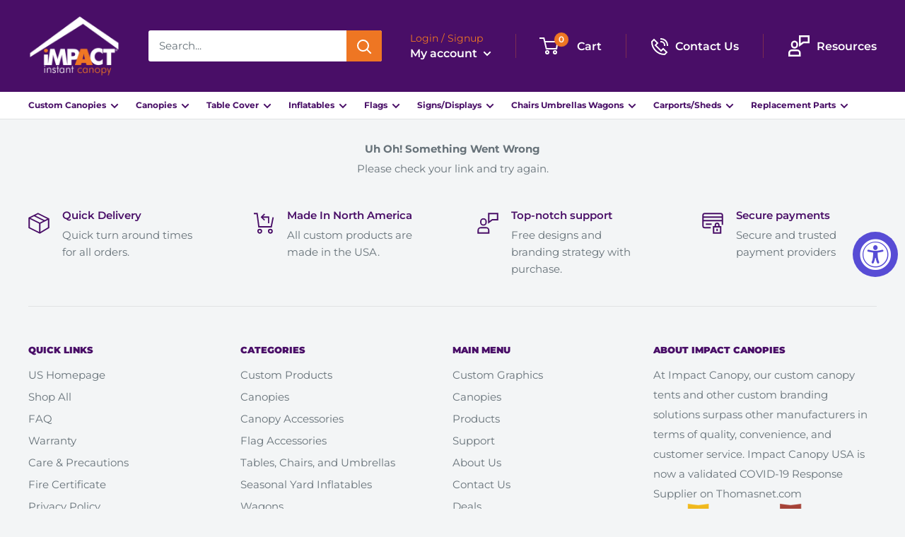

--- FILE ---
content_type: text/html; charset=utf-8
request_url: https://impactcanopy.com/products/west-coast-fc-rubber-weights-4-pack
body_size: 59243
content:

<!doctype html>

<html class="no-js" lang="en">
  <head>  <meta name="robots" content="noindex" /><script type="application/vnd.locksmith+json" data-locksmith>{"version":"v254","locked":true,"initialized":false,"scope":"product","access_granted":false,"access_denied":true,"requires_customer":false,"manual_lock":false,"remote_lock":true,"has_timeout":false,"remote_rendered":null,"hide_resource":true,"hide_links_to_resource":true,"transparent":false,"locks":{"all":[461205],"opened":[]},"keys":[],"keys_signature":"5376ec184ac91f3fb95266d4d5f73c99b572431953d22426a07b64315d113fbe","state":{"template":"product","theme":174706655542,"product":"west-coast-fc-rubber-weights-4-pack","collection":"welcome-to-your-west-coast-fc-store","page":null,"blog":null,"article":null,"app":null},"now":1768646459,"path":"\/collections\/welcome-to-your-west-coast-fc-store\/products\/west-coast-fc-rubber-weights-4-pack","locale_root_url":"\/","canonical_url":"https:\/\/impactcanopy.com\/products\/west-coast-fc-rubber-weights-4-pack","customer_id":null,"customer_id_signature":"5376ec184ac91f3fb95266d4d5f73c99b572431953d22426a07b64315d113fbe","cart":null}</script><script data-locksmith>!function(){undefined;!function(){var s=window.Locksmith={},e=document.querySelector('script[type="application/vnd.locksmith+json"]'),n=e&&e.innerHTML;if(s.state={},s.util={},s.loading=!1,n)try{s.state=JSON.parse(n)}catch(d){}if(document.addEventListener&&document.querySelector){var o,a,i,t=[76,79,67,75,83,77,73,84,72,49,49],c=function(){a=t.slice(0)},l="style",r=function(e){e&&27!==e.keyCode&&"click"!==e.type||(document.removeEventListener("keydown",r),document.removeEventListener("click",r),o&&document.body.removeChild(o),o=null)};c(),document.addEventListener("keyup",function(e){if(e.keyCode===a[0]){if(clearTimeout(i),a.shift(),0<a.length)return void(i=setTimeout(c,1e3));c(),r(),(o=document.createElement("div"))[l].width="50%",o[l].maxWidth="1000px",o[l].height="85%",o[l].border="1px rgba(0, 0, 0, 0.2) solid",o[l].background="rgba(255, 255, 255, 0.99)",o[l].borderRadius="4px",o[l].position="fixed",o[l].top="50%",o[l].left="50%",o[l].transform="translateY(-50%) translateX(-50%)",o[l].boxShadow="0 2px 5px rgba(0, 0, 0, 0.3), 0 0 100vh 100vw rgba(0, 0, 0, 0.5)",o[l].zIndex="2147483645";var t=document.createElement("textarea");t.value=JSON.stringify(JSON.parse(n),null,2),t[l].border="none",t[l].display="block",t[l].boxSizing="border-box",t[l].width="100%",t[l].height="100%",t[l].background="transparent",t[l].padding="22px",t[l].fontFamily="monospace",t[l].fontSize="14px",t[l].color="#333",t[l].resize="none",t[l].outline="none",t.readOnly=!0,o.appendChild(t),document.body.appendChild(o),t.addEventListener("click",function(e){e.stopImmediatePropagation()}),t.select(),document.addEventListener("keydown",r),document.addEventListener("click",r)}})}s.isEmbedded=-1!==window.location.search.indexOf("_ab=0&_fd=0&_sc=1"),s.path=s.state.path||window.location.pathname,s.basePath=s.state.locale_root_url.concat("/apps/locksmith").replace(/^\/\//,"/"),s.reloading=!1,s.util.console=window.console||{log:function(){},error:function(){}},s.util.makeUrl=function(e,t){var n,o=s.basePath+e,a=[],i=s.cache();for(n in i)a.push(n+"="+encodeURIComponent(i[n]));for(n in t)a.push(n+"="+encodeURIComponent(t[n]));return s.state.customer_id&&(a.push("customer_id="+encodeURIComponent(s.state.customer_id)),a.push("customer_id_signature="+encodeURIComponent(s.state.customer_id_signature))),o+=(-1===o.indexOf("?")?"?":"&")+a.join("&")},s._initializeCallbacks=[],s.on=function(e,t){if("initialize"!==e)throw'Locksmith.on() currently only supports the "initialize" event';s._initializeCallbacks.push(t)},s.initializeSession=function(e){if(!s.isEmbedded){var t=!1,n=!0,o=!0;(e=e||{}).silent&&(o=n=!(t=!0)),s.ping({silent:t,spinner:n,reload:o,callback:function(){s._initializeCallbacks.forEach(function(e){e()})}})}},s.cache=function(e){var t={};try{var n=function a(e){return(document.cookie.match("(^|; )"+e+"=([^;]*)")||0)[2]};t=JSON.parse(decodeURIComponent(n("locksmith-params")||"{}"))}catch(d){}if(e){for(var o in e)t[o]=e[o];document.cookie="locksmith-params=; expires=Thu, 01 Jan 1970 00:00:00 GMT; path=/",document.cookie="locksmith-params="+encodeURIComponent(JSON.stringify(t))+"; path=/"}return t},s.cache.cart=s.state.cart,s.cache.cartLastSaved=null,s.params=s.cache(),s.util.reload=function(){s.reloading=!0;try{window.location.href=window.location.href.replace(/#.*/,"")}catch(d){s.util.console.error("Preferred reload method failed",d),window.location.reload()}},s.cache.saveCart=function(e){if(!s.cache.cart||s.cache.cart===s.cache.cartLastSaved)return e?e():null;var t=s.cache.cartLastSaved;s.cache.cartLastSaved=s.cache.cart,fetch("/cart/update.js",{method:"POST",headers:{"Content-Type":"application/json",Accept:"application/json"},body:JSON.stringify({attributes:{locksmith:s.cache.cart}})}).then(function(e){if(!e.ok)throw new Error("Cart update failed: "+e.status);return e.json()}).then(function(){e&&e()})["catch"](function(e){if(s.cache.cartLastSaved=t,!s.reloading)throw e})},s.util.spinnerHTML='<style>body{background:#FFF}@keyframes spin{from{transform:rotate(0deg)}to{transform:rotate(360deg)}}#loading{display:flex;width:100%;height:50vh;color:#777;align-items:center;justify-content:center}#loading .spinner{display:block;animation:spin 600ms linear infinite;position:relative;width:50px;height:50px}#loading .spinner-ring{stroke:currentColor;stroke-dasharray:100%;stroke-width:2px;stroke-linecap:round;fill:none}</style><div id="loading"><div class="spinner"><svg width="100%" height="100%"><svg preserveAspectRatio="xMinYMin"><circle class="spinner-ring" cx="50%" cy="50%" r="45%"></circle></svg></svg></div></div>',s.util.clobberBody=function(e){document.body.innerHTML=e},s.util.clobberDocument=function(e){e.responseText&&(e=e.responseText),document.documentElement&&document.removeChild(document.documentElement);var t=document.open("text/html","replace");t.writeln(e),t.close(),setTimeout(function(){var e=t.querySelector("[autofocus]");e&&e.focus()},100)},s.util.serializeForm=function(e){if(e&&"FORM"===e.nodeName){var t,n,o={};for(t=e.elements.length-1;0<=t;t-=1)if(""!==e.elements[t].name)switch(e.elements[t].nodeName){case"INPUT":switch(e.elements[t].type){default:case"text":case"hidden":case"password":case"button":case"reset":case"submit":o[e.elements[t].name]=e.elements[t].value;break;case"checkbox":case"radio":e.elements[t].checked&&(o[e.elements[t].name]=e.elements[t].value);break;case"file":}break;case"TEXTAREA":o[e.elements[t].name]=e.elements[t].value;break;case"SELECT":switch(e.elements[t].type){case"select-one":o[e.elements[t].name]=e.elements[t].value;break;case"select-multiple":for(n=e.elements[t].options.length-1;0<=n;n-=1)e.elements[t].options[n].selected&&(o[e.elements[t].name]=e.elements[t].options[n].value)}break;case"BUTTON":switch(e.elements[t].type){case"reset":case"submit":case"button":o[e.elements[t].name]=e.elements[t].value}}return o}},s.util.on=function(e,i,s,t){t=t||document;var c="locksmith-"+e+i,n=function(e){var t=e.target,n=e.target.parentElement,o=t&&t.className&&(t.className.baseVal||t.className)||"",a=n&&n.className&&(n.className.baseVal||n.className)||"";("string"==typeof o&&-1!==o.split(/\s+/).indexOf(i)||"string"==typeof a&&-1!==a.split(/\s+/).indexOf(i))&&!e[c]&&(e[c]=!0,s(e))};t.attachEvent?t.attachEvent(e,n):t.addEventListener(e,n,!1)},s.util.enableActions=function(e){s.util.on("click","locksmith-action",function(e){e.preventDefault();var t=e.target;t.dataset.confirmWith&&!confirm(t.dataset.confirmWith)||(t.disabled=!0,t.innerText=t.dataset.disableWith,s.post("/action",t.dataset.locksmithParams,{spinner:!1,type:"text",success:function(e){(e=JSON.parse(e.responseText)).message&&alert(e.message),s.util.reload()}}))},e)},s.util.inject=function(e,t){var n=["data","locksmith","append"];if(-1!==t.indexOf(n.join("-"))){var o=document.createElement("div");o.innerHTML=t,e.appendChild(o)}else e.innerHTML=t;var a,i,s=e.querySelectorAll("script");for(i=0;i<s.length;++i){a=s[i];var c=document.createElement("script");if(a.type&&(c.type=a.type),a.src)c.src=a.src;else{var l=document.createTextNode(a.innerHTML);c.appendChild(l)}e.appendChild(c)}var r=e.querySelector("[autofocus]");r&&r.focus()},s.post=function(e,t,n){!1!==(n=n||{}).spinner&&s.util.clobberBody(s.util.spinnerHTML);var o={};n.container===document?(o.layout=1,n.success=function(e){s.util.clobberDocument(e)}):n.container&&(o.layout=0,n.success=function(e){var t=document.getElementById(n.container);s.util.inject(t,e),t.id===t.firstChild.id&&t.parentElement.replaceChild(t.firstChild,t)}),n.form_type&&(t.form_type=n.form_type),n.include_layout_classes!==undefined&&(t.include_layout_classes=n.include_layout_classes),n.lock_id!==undefined&&(t.lock_id=n.lock_id),s.loading=!0;var a=s.util.makeUrl(e,o),i="json"===n.type||"text"===n.type;fetch(a,{method:"POST",headers:{"Content-Type":"application/json",Accept:i?"application/json":"text/html"},body:JSON.stringify(t)}).then(function(e){if(!e.ok)throw new Error("Request failed: "+e.status);return e.text()}).then(function(e){var t=n.success||s.util.clobberDocument;t(i?{responseText:e}:e)})["catch"](function(e){if(!s.reloading)if("dashboard.weglot.com"!==window.location.host){if(!n.silent)throw alert("Something went wrong! Please refresh and try again."),e;console.error(e)}else console.error(e)})["finally"](function(){s.loading=!1})},s.postResource=function(e,t){e.path=s.path,e.search=window.location.search,e.state=s.state,e.passcode&&(e.passcode=e.passcode.trim()),e.email&&(e.email=e.email.trim()),e.state.cart=s.cache.cart,e.locksmith_json=s.jsonTag,e.locksmith_json_signature=s.jsonTagSignature,s.post("/resource",e,t)},s.ping=function(e){if(!s.isEmbedded){e=e||{};var t=function(){e.reload?s.util.reload():"function"==typeof e.callback&&e.callback()};s.post("/ping",{path:s.path,search:window.location.search,state:s.state},{spinner:!!e.spinner,silent:"undefined"==typeof e.silent||e.silent,type:"text",success:function(e){e&&e.responseText?((e=JSON.parse(e.responseText)).messages&&0<e.messages.length&&s.showMessages(e.messages),e.cart&&s.cache.cart!==e.cart?(s.cache.cart=e.cart,s.cache.saveCart(function(){t(),e.cart&&e.cart.match(/^.+:/)&&s.util.reload()})):t()):console.error("[Locksmith] Invalid result in ping callback:",e)}})}},s.timeoutMonitor=function(){var e=s.cache.cart;s.ping({callback:function(){e!==s.cache.cart||setTimeout(function(){s.timeoutMonitor()},6e4)}})},s.showMessages=function(e){var t=document.createElement("div");t.style.position="fixed",t.style.left=0,t.style.right=0,t.style.bottom="-50px",t.style.opacity=0,t.style.background="#191919",t.style.color="#ddd",t.style.transition="bottom 0.2s, opacity 0.2s",t.style.zIndex=999999,t.innerHTML="        <style>          .locksmith-ab .locksmith-b { display: none; }          .locksmith-ab.toggled .locksmith-b { display: flex; }          .locksmith-ab.toggled .locksmith-a { display: none; }          .locksmith-flex { display: flex; flex-wrap: wrap; justify-content: space-between; align-items: center; padding: 10px 20px; }          .locksmith-message + .locksmith-message { border-top: 1px #555 solid; }          .locksmith-message a { color: inherit; font-weight: bold; }          .locksmith-message a:hover { color: inherit; opacity: 0.8; }          a.locksmith-ab-toggle { font-weight: inherit; text-decoration: underline; }          .locksmith-text { flex-grow: 1; }          .locksmith-cta { flex-grow: 0; text-align: right; }          .locksmith-cta button { transform: scale(0.8); transform-origin: left; }          .locksmith-cta > * { display: block; }          .locksmith-cta > * + * { margin-top: 10px; }          .locksmith-message a.locksmith-close { flex-grow: 0; text-decoration: none; margin-left: 15px; font-size: 30px; font-family: monospace; display: block; padding: 2px 10px; }                    @media screen and (max-width: 600px) {            .locksmith-wide-only { display: none !important; }            .locksmith-flex { padding: 0 15px; }            .locksmith-flex > * { margin-top: 5px; margin-bottom: 5px; }            .locksmith-cta { text-align: left; }          }                    @media screen and (min-width: 601px) {            .locksmith-narrow-only { display: none !important; }          }        </style>      "+e.map(function(e){return'<div class="locksmith-message">'+e+"</div>"}).join(""),document.body.appendChild(t),document.body.style.position="relative",document.body.parentElement.style.paddingBottom=t.offsetHeight+"px",setTimeout(function(){t.style.bottom=0,t.style.opacity=1},50),s.util.on("click","locksmith-ab-toggle",function(e){e.preventDefault();for(var t=e.target.parentElement;-1===t.className.split(" ").indexOf("locksmith-ab");)t=t.parentElement;-1!==t.className.split(" ").indexOf("toggled")?t.className=t.className.replace("toggled",""):t.className=t.className+" toggled"}),s.util.enableActions(t)}}()}();</script>
      <script data-locksmith>Locksmith.cache.cart=null</script>

  <script data-locksmith>Locksmith.jsonTag="{\"version\":\"v254\",\"locked\":true,\"initialized\":false,\"scope\":\"product\",\"access_granted\":false,\"access_denied\":true,\"requires_customer\":false,\"manual_lock\":false,\"remote_lock\":true,\"has_timeout\":false,\"remote_rendered\":null,\"hide_resource\":true,\"hide_links_to_resource\":true,\"transparent\":false,\"locks\":{\"all\":[461205],\"opened\":[]},\"keys\":[],\"keys_signature\":\"5376ec184ac91f3fb95266d4d5f73c99b572431953d22426a07b64315d113fbe\",\"state\":{\"template\":\"product\",\"theme\":174706655542,\"product\":\"west-coast-fc-rubber-weights-4-pack\",\"collection\":\"welcome-to-your-west-coast-fc-store\",\"page\":null,\"blog\":null,\"article\":null,\"app\":null},\"now\":1768646459,\"path\":\"\\\/collections\\\/welcome-to-your-west-coast-fc-store\\\/products\\\/west-coast-fc-rubber-weights-4-pack\",\"locale_root_url\":\"\\\/\",\"canonical_url\":\"https:\\\/\\\/impactcanopy.com\\\/products\\\/west-coast-fc-rubber-weights-4-pack\",\"customer_id\":null,\"customer_id_signature\":\"5376ec184ac91f3fb95266d4d5f73c99b572431953d22426a07b64315d113fbe\",\"cart\":null}";Locksmith.jsonTagSignature="011276fec80df4470ed48c1c67570ffcec72e288cf2575848ac1122d6c5981b4"</script>
<!-- Google tag (gtag.js) -->
<script async src="https://www.googletagmanager.com/gtag/js?id=G-49ZLW0VXR5"></script>
<script>
  window.dataLayer = window.dataLayer || [];
  function gtag(){dataLayer.push(arguments);}
  gtag('js', new Date());

  gtag('config', 'G-49ZLW0VXR5');
</script>

    <meta charset="utf-8"> 
    <meta http-equiv="X-UA-Compatible" content="IE=edge,chrome=1">
    <meta name="viewport" content="width=device-width, initial-scale=1.0, height=device-height, minimum-scale=1.0, maximum-scale=1.0">
    <meta name="theme-color" content="#490e67">

    <META HTTP-EQUIV="Content-type" CONTENT="text/html; charset=UTF-8">	
    
    <!-- Global site tag (gtag.js) - Google Ads: 688747120 -->
    <script async src="https://www.googletagmanager.com/gtag/js?id=AW-688747120"></script>
    <script>				
      window.dataLayer = window.dataLayer || [];
      function gtag(){dataLayer.push(arguments);}
      gtag('js', new Date());
      gtag('config', 'AW-688747120');				
    </script><title>WEST COAST FC - Rubber Weights (4 Pack) &ndash; Impact Canopies USA
</title>
<link rel="canonical" href="https://impactcanopy.com/products/west-coast-fc-rubber-weights-4-pack"><link rel="shortcut icon" href="//impactcanopy.com/cdn/shop/files/favicon_48x48.png?v=1613542116" type="image/png"><link rel="preload" as="style" href="//impactcanopy.com/cdn/shop/t/58/assets/theme.scss.css?v=36188240129638988771762966221">

    



<meta property="product:price:amount" content="165.00">
  <meta property="product:price:currency" content="USD">
<meta property="og:url" content="https://impactcanopy.com/products/west-coast-fc-rubber-weights-4-pack">
<meta property="og:site_name" content="Impact Canopies USA"><meta name="twitter:card" content="summary">



<link rel="preconnect" href="//fonts.shopifycdn.com">
    <link rel="dns-prefetch" href="//productreviews.shopifycdn.com">
    <link rel="dns-prefetch" href="//maps.googleapis.com">
    <link rel="dns-prefetch" href="//maps.gstatic.com">
    
   <style>.removescacfp input.search-bar__input.is-filled {    display: block !important;    }</style> 

    <script>window.performance && window.performance.mark && window.performance.mark('shopify.content_for_header.start');</script><meta name="robots" content="noindex,nofollow">
<meta name="google-site-verification" content="PaOtQ4AMp6uYI8DDrjplR-1I3qd92XMuespUO1R9Wfc">
<meta name="google-site-verification" content="jZfy9Y0ClvoL6Q0x3VtNFm96LnqWETUAAqrEiPMpgRo">
<meta id="shopify-digital-wallet" name="shopify-digital-wallet" content="/26095222843/digital_wallets/dialog">
<meta name="shopify-checkout-api-token" content="3133d25c143c2c5018d1435aa287d339">
<meta id="in-context-paypal-metadata" data-shop-id="26095222843" data-venmo-supported="false" data-environment="production" data-locale="en_US" data-paypal-v4="true" data-currency="USD">
<link href="https://impactcanopy.com/products/west-coast-fc-rubber-weights-4-pack">
<script async="async" src="/checkouts/internal/preloads.js?locale=en-US"></script>
<link rel="preconnect" href="https://shop.app" crossorigin="anonymous">
<script async="async" src="https://shop.app/checkouts/internal/preloads.js?locale=en-US&shop_id=26095222843" crossorigin="anonymous"></script>
<script id="apple-pay-shop-capabilities" type="application/json">{"shopId":26095222843,"countryCode":"US","currencyCode":"USD","merchantCapabilities":["supports3DS"],"merchantId":"gid:\/\/shopify\/Shop\/26095222843","merchantName":"Impact Canopies USA","requiredBillingContactFields":["postalAddress","email","phone"],"requiredShippingContactFields":["postalAddress","email","phone"],"shippingType":"shipping","supportedNetworks":["visa","masterCard","discover","elo","jcb"],"total":{"type":"pending","label":"Impact Canopies USA","amount":"1.00"},"shopifyPaymentsEnabled":true,"supportsSubscriptions":true}</script>
<script id="shopify-features" type="application/json">{"accessToken":"3133d25c143c2c5018d1435aa287d339","betas":["rich-media-storefront-analytics"],"domain":"impactcanopy.com","predictiveSearch":true,"shopId":26095222843,"locale":"en"}</script>
<script>var Shopify = Shopify || {};
Shopify.shop = "impact-canopy-usa.myshopify.com";
Shopify.locale = "en";
Shopify.currency = {"active":"USD","rate":"1.0"};
Shopify.country = "US";
Shopify.theme = {"name":"Grz-Production-2.21.25","id":174706655542,"schema_name":"Warehouse","schema_version":"1.6.5","theme_store_id":871,"role":"main"};
Shopify.theme.handle = "null";
Shopify.theme.style = {"id":null,"handle":null};
Shopify.cdnHost = "impactcanopy.com/cdn";
Shopify.routes = Shopify.routes || {};
Shopify.routes.root = "/";</script>
<script type="module">!function(o){(o.Shopify=o.Shopify||{}).modules=!0}(window);</script>
<script>!function(o){function n(){var o=[];function n(){o.push(Array.prototype.slice.apply(arguments))}return n.q=o,n}var t=o.Shopify=o.Shopify||{};t.loadFeatures=n(),t.autoloadFeatures=n()}(window);</script>
<script>
  window.ShopifyPay = window.ShopifyPay || {};
  window.ShopifyPay.apiHost = "shop.app\/pay";
  window.ShopifyPay.redirectState = null;
</script>
<script id="shop-js-analytics" type="application/json">{"pageType":"product"}</script>
<script defer="defer" async type="module" src="//impactcanopy.com/cdn/shopifycloud/shop-js/modules/v2/client.init-shop-cart-sync_C5BV16lS.en.esm.js"></script>
<script defer="defer" async type="module" src="//impactcanopy.com/cdn/shopifycloud/shop-js/modules/v2/chunk.common_CygWptCX.esm.js"></script>
<script type="module">
  await import("//impactcanopy.com/cdn/shopifycloud/shop-js/modules/v2/client.init-shop-cart-sync_C5BV16lS.en.esm.js");
await import("//impactcanopy.com/cdn/shopifycloud/shop-js/modules/v2/chunk.common_CygWptCX.esm.js");

  window.Shopify.SignInWithShop?.initShopCartSync?.({"fedCMEnabled":true,"windoidEnabled":true});

</script>
<script>
  window.Shopify = window.Shopify || {};
  if (!window.Shopify.featureAssets) window.Shopify.featureAssets = {};
  window.Shopify.featureAssets['shop-js'] = {"shop-cart-sync":["modules/v2/client.shop-cart-sync_ZFArdW7E.en.esm.js","modules/v2/chunk.common_CygWptCX.esm.js"],"init-fed-cm":["modules/v2/client.init-fed-cm_CmiC4vf6.en.esm.js","modules/v2/chunk.common_CygWptCX.esm.js"],"shop-button":["modules/v2/client.shop-button_tlx5R9nI.en.esm.js","modules/v2/chunk.common_CygWptCX.esm.js"],"shop-cash-offers":["modules/v2/client.shop-cash-offers_DOA2yAJr.en.esm.js","modules/v2/chunk.common_CygWptCX.esm.js","modules/v2/chunk.modal_D71HUcav.esm.js"],"init-windoid":["modules/v2/client.init-windoid_sURxWdc1.en.esm.js","modules/v2/chunk.common_CygWptCX.esm.js"],"shop-toast-manager":["modules/v2/client.shop-toast-manager_ClPi3nE9.en.esm.js","modules/v2/chunk.common_CygWptCX.esm.js"],"init-shop-email-lookup-coordinator":["modules/v2/client.init-shop-email-lookup-coordinator_B8hsDcYM.en.esm.js","modules/v2/chunk.common_CygWptCX.esm.js"],"init-shop-cart-sync":["modules/v2/client.init-shop-cart-sync_C5BV16lS.en.esm.js","modules/v2/chunk.common_CygWptCX.esm.js"],"avatar":["modules/v2/client.avatar_BTnouDA3.en.esm.js"],"pay-button":["modules/v2/client.pay-button_FdsNuTd3.en.esm.js","modules/v2/chunk.common_CygWptCX.esm.js"],"init-customer-accounts":["modules/v2/client.init-customer-accounts_DxDtT_ad.en.esm.js","modules/v2/client.shop-login-button_C5VAVYt1.en.esm.js","modules/v2/chunk.common_CygWptCX.esm.js","modules/v2/chunk.modal_D71HUcav.esm.js"],"init-shop-for-new-customer-accounts":["modules/v2/client.init-shop-for-new-customer-accounts_ChsxoAhi.en.esm.js","modules/v2/client.shop-login-button_C5VAVYt1.en.esm.js","modules/v2/chunk.common_CygWptCX.esm.js","modules/v2/chunk.modal_D71HUcav.esm.js"],"shop-login-button":["modules/v2/client.shop-login-button_C5VAVYt1.en.esm.js","modules/v2/chunk.common_CygWptCX.esm.js","modules/v2/chunk.modal_D71HUcav.esm.js"],"init-customer-accounts-sign-up":["modules/v2/client.init-customer-accounts-sign-up_CPSyQ0Tj.en.esm.js","modules/v2/client.shop-login-button_C5VAVYt1.en.esm.js","modules/v2/chunk.common_CygWptCX.esm.js","modules/v2/chunk.modal_D71HUcav.esm.js"],"shop-follow-button":["modules/v2/client.shop-follow-button_Cva4Ekp9.en.esm.js","modules/v2/chunk.common_CygWptCX.esm.js","modules/v2/chunk.modal_D71HUcav.esm.js"],"checkout-modal":["modules/v2/client.checkout-modal_BPM8l0SH.en.esm.js","modules/v2/chunk.common_CygWptCX.esm.js","modules/v2/chunk.modal_D71HUcav.esm.js"],"lead-capture":["modules/v2/client.lead-capture_Bi8yE_yS.en.esm.js","modules/v2/chunk.common_CygWptCX.esm.js","modules/v2/chunk.modal_D71HUcav.esm.js"],"shop-login":["modules/v2/client.shop-login_D6lNrXab.en.esm.js","modules/v2/chunk.common_CygWptCX.esm.js","modules/v2/chunk.modal_D71HUcav.esm.js"],"payment-terms":["modules/v2/client.payment-terms_CZxnsJam.en.esm.js","modules/v2/chunk.common_CygWptCX.esm.js","modules/v2/chunk.modal_D71HUcav.esm.js"]};
</script>
<script>(function() {
  var isLoaded = false;
  function asyncLoad() {
    if (isLoaded) return;
    isLoaded = true;
    var urls = ["\/\/www.powr.io\/powr.js?powr-token=impact-canopy-usa.myshopify.com\u0026external-type=shopify\u0026shop=impact-canopy-usa.myshopify.com","https:\/\/upsells.boldapps.net\/v2_ui\/js\/UpsellTracker.js?shop=impact-canopy-usa.myshopify.com","https:\/\/image-optimizer.salessquad.co.uk\/scripts\/tiny_img_not_found_notifier_f10ede1fc4c701bb6539fa2ce5094da0.js?shop=impact-canopy-usa.myshopify.com","https:\/\/cozycountryredirectii.addons.business\/js\/eggbox\/3034\/script_f76f946c39866e61937cca3e25d0c2db.js?v=1\u0026sign=f76f946c39866e61937cca3e25d0c2db\u0026shop=impact-canopy-usa.myshopify.com","https:\/\/cdn.productcustomizer.com\/storefront\/production-product-customizer-v2.js?shop=impact-canopy-usa.myshopify.com","https:\/\/upsells.boldapps.net\/v2_ui\/js\/upsell.js?shop=impact-canopy-usa.myshopify.com","https:\/\/static.ablestar.app\/link-manager\/404-tracker\/26095222843\/cd7bb489-1864-4359-9730-9c9429ff4d77.js?shop=impact-canopy-usa.myshopify.com"];
    for (var i = 0; i < urls.length; i++) {
      var s = document.createElement('script');
      s.type = 'text/javascript';
      s.async = true;
      s.src = urls[i];
      var x = document.getElementsByTagName('script')[0];
      x.parentNode.insertBefore(s, x);
    }
  };
  if(window.attachEvent) {
    window.attachEvent('onload', asyncLoad);
  } else {
    window.addEventListener('load', asyncLoad, false);
  }
})();</script>
<script id="__st">var __st={"a":26095222843,"offset":-28800,"reqid":"dffae669-b195-40dd-aa9e-4b34c42757fb-1768646459","pageurl":"impactcanopy.com\/products\/west-coast-fc-rubber-weights-4-pack","u":"db0a57a9847b","p":"product","rtyp":"product","rid":8132576149814};</script>
<script>window.ShopifyPaypalV4VisibilityTracking = true;</script>
<script id="captcha-bootstrap">!function(){'use strict';const t='contact',e='account',n='new_comment',o=[[t,t],['blogs',n],['comments',n],[t,'customer']],c=[[e,'customer_login'],[e,'guest_login'],[e,'recover_customer_password'],[e,'create_customer']],r=t=>t.map((([t,e])=>`form[action*='/${t}']:not([data-nocaptcha='true']) input[name='form_type'][value='${e}']`)).join(','),a=t=>()=>t?[...document.querySelectorAll(t)].map((t=>t.form)):[];function s(){const t=[...o],e=r(t);return a(e)}const i='password',u='form_key',d=['recaptcha-v3-token','g-recaptcha-response','h-captcha-response',i],f=()=>{try{return window.sessionStorage}catch{return}},m='__shopify_v',_=t=>t.elements[u];function p(t,e,n=!1){try{const o=window.sessionStorage,c=JSON.parse(o.getItem(e)),{data:r}=function(t){const{data:e,action:n}=t;return t[m]||n?{data:e,action:n}:{data:t,action:n}}(c);for(const[e,n]of Object.entries(r))t.elements[e]&&(t.elements[e].value=n);n&&o.removeItem(e)}catch(o){console.error('form repopulation failed',{error:o})}}const l='form_type',E='cptcha';function T(t){t.dataset[E]=!0}const w=window,h=w.document,L='Shopify',v='ce_forms',y='captcha';let A=!1;((t,e)=>{const n=(g='f06e6c50-85a8-45c8-87d0-21a2b65856fe',I='https://cdn.shopify.com/shopifycloud/storefront-forms-hcaptcha/ce_storefront_forms_captcha_hcaptcha.v1.5.2.iife.js',D={infoText:'Protected by hCaptcha',privacyText:'Privacy',termsText:'Terms'},(t,e,n)=>{const o=w[L][v],c=o.bindForm;if(c)return c(t,g,e,D).then(n);var r;o.q.push([[t,g,e,D],n]),r=I,A||(h.body.append(Object.assign(h.createElement('script'),{id:'captcha-provider',async:!0,src:r})),A=!0)});var g,I,D;w[L]=w[L]||{},w[L][v]=w[L][v]||{},w[L][v].q=[],w[L][y]=w[L][y]||{},w[L][y].protect=function(t,e){n(t,void 0,e),T(t)},Object.freeze(w[L][y]),function(t,e,n,w,h,L){const[v,y,A,g]=function(t,e,n){const i=e?o:[],u=t?c:[],d=[...i,...u],f=r(d),m=r(i),_=r(d.filter((([t,e])=>n.includes(e))));return[a(f),a(m),a(_),s()]}(w,h,L),I=t=>{const e=t.target;return e instanceof HTMLFormElement?e:e&&e.form},D=t=>v().includes(t);t.addEventListener('submit',(t=>{const e=I(t);if(!e)return;const n=D(e)&&!e.dataset.hcaptchaBound&&!e.dataset.recaptchaBound,o=_(e),c=g().includes(e)&&(!o||!o.value);(n||c)&&t.preventDefault(),c&&!n&&(function(t){try{if(!f())return;!function(t){const e=f();if(!e)return;const n=_(t);if(!n)return;const o=n.value;o&&e.removeItem(o)}(t);const e=Array.from(Array(32),(()=>Math.random().toString(36)[2])).join('');!function(t,e){_(t)||t.append(Object.assign(document.createElement('input'),{type:'hidden',name:u})),t.elements[u].value=e}(t,e),function(t,e){const n=f();if(!n)return;const o=[...t.querySelectorAll(`input[type='${i}']`)].map((({name:t})=>t)),c=[...d,...o],r={};for(const[a,s]of new FormData(t).entries())c.includes(a)||(r[a]=s);n.setItem(e,JSON.stringify({[m]:1,action:t.action,data:r}))}(t,e)}catch(e){console.error('failed to persist form',e)}}(e),e.submit())}));const S=(t,e)=>{t&&!t.dataset[E]&&(n(t,e.some((e=>e===t))),T(t))};for(const o of['focusin','change'])t.addEventListener(o,(t=>{const e=I(t);D(e)&&S(e,y())}));const B=e.get('form_key'),M=e.get(l),P=B&&M;t.addEventListener('DOMContentLoaded',(()=>{const t=y();if(P)for(const e of t)e.elements[l].value===M&&p(e,B);[...new Set([...A(),...v().filter((t=>'true'===t.dataset.shopifyCaptcha))])].forEach((e=>S(e,t)))}))}(h,new URLSearchParams(w.location.search),n,t,e,['guest_login'])})(!0,!0)}();</script>
<script integrity="sha256-4kQ18oKyAcykRKYeNunJcIwy7WH5gtpwJnB7kiuLZ1E=" data-source-attribution="shopify.loadfeatures" defer="defer" src="//impactcanopy.com/cdn/shopifycloud/storefront/assets/storefront/load_feature-a0a9edcb.js" crossorigin="anonymous"></script>
<script crossorigin="anonymous" defer="defer" src="//impactcanopy.com/cdn/shopifycloud/storefront/assets/shopify_pay/storefront-65b4c6d7.js?v=20250812"></script>
<script data-source-attribution="shopify.dynamic_checkout.dynamic.init">var Shopify=Shopify||{};Shopify.PaymentButton=Shopify.PaymentButton||{isStorefrontPortableWallets:!0,init:function(){window.Shopify.PaymentButton.init=function(){};var t=document.createElement("script");t.src="https://impactcanopy.com/cdn/shopifycloud/portable-wallets/latest/portable-wallets.en.js",t.type="module",document.head.appendChild(t)}};
</script>
<script data-source-attribution="shopify.dynamic_checkout.buyer_consent">
  function portableWalletsHideBuyerConsent(e){var t=document.getElementById("shopify-buyer-consent"),n=document.getElementById("shopify-subscription-policy-button");t&&n&&(t.classList.add("hidden"),t.setAttribute("aria-hidden","true"),n.removeEventListener("click",e))}function portableWalletsShowBuyerConsent(e){var t=document.getElementById("shopify-buyer-consent"),n=document.getElementById("shopify-subscription-policy-button");t&&n&&(t.classList.remove("hidden"),t.removeAttribute("aria-hidden"),n.addEventListener("click",e))}window.Shopify?.PaymentButton&&(window.Shopify.PaymentButton.hideBuyerConsent=portableWalletsHideBuyerConsent,window.Shopify.PaymentButton.showBuyerConsent=portableWalletsShowBuyerConsent);
</script>
<script>
  function portableWalletsCleanup(e){e&&e.src&&console.error("Failed to load portable wallets script "+e.src);var t=document.querySelectorAll("shopify-accelerated-checkout .shopify-payment-button__skeleton, shopify-accelerated-checkout-cart .wallet-cart-button__skeleton"),e=document.getElementById("shopify-buyer-consent");for(let e=0;e<t.length;e++)t[e].remove();e&&e.remove()}function portableWalletsNotLoadedAsModule(e){e instanceof ErrorEvent&&"string"==typeof e.message&&e.message.includes("import.meta")&&"string"==typeof e.filename&&e.filename.includes("portable-wallets")&&(window.removeEventListener("error",portableWalletsNotLoadedAsModule),window.Shopify.PaymentButton.failedToLoad=e,"loading"===document.readyState?document.addEventListener("DOMContentLoaded",window.Shopify.PaymentButton.init):window.Shopify.PaymentButton.init())}window.addEventListener("error",portableWalletsNotLoadedAsModule);
</script>

<script type="module" src="https://impactcanopy.com/cdn/shopifycloud/portable-wallets/latest/portable-wallets.en.js" onError="portableWalletsCleanup(this)" crossorigin="anonymous"></script>
<script nomodule>
  document.addEventListener("DOMContentLoaded", portableWalletsCleanup);
</script>

<link id="shopify-accelerated-checkout-styles" rel="stylesheet" media="screen" href="https://impactcanopy.com/cdn/shopifycloud/portable-wallets/latest/accelerated-checkout-backwards-compat.css" crossorigin="anonymous">
<style id="shopify-accelerated-checkout-cart">
        #shopify-buyer-consent {
  margin-top: 1em;
  display: inline-block;
  width: 100%;
}

#shopify-buyer-consent.hidden {
  display: none;
}

#shopify-subscription-policy-button {
  background: none;
  border: none;
  padding: 0;
  text-decoration: underline;
  font-size: inherit;
  cursor: pointer;
}

#shopify-subscription-policy-button::before {
  box-shadow: none;
}

      </style>

<script>window.performance && window.performance.mark && window.performance.mark('shopify.content_for_header.end');</script>
<script>window.BOLD = window.BOLD || {};
    window.BOLD.common = window.BOLD.common || {};
    window.BOLD.common.Shopify = window.BOLD.common.Shopify || {};
    window.BOLD.common.Shopify.shop = {
      domain: 'impactcanopy.com',
      permanent_domain: 'impact-canopy-usa.myshopify.com',
      url: 'https://impactcanopy.com',
      secure_url: 'https://impactcanopy.com',
      money_format: "${{amount}}",
      currency: "USD"
    };
    window.BOLD.common.Shopify.customer = {
      id: null,
      tags: null,
    };
    window.BOLD.common.Shopify.cart = {"note":null,"attributes":{},"original_total_price":0,"total_price":0,"total_discount":0,"total_weight":0.0,"item_count":0,"items":[],"requires_shipping":false,"currency":"USD","items_subtotal_price":0,"cart_level_discount_applications":[],"checkout_charge_amount":0};
    window.BOLD.common.template = 'product';window.BOLD.common.Shopify.formatMoney = function(money, format) {
        function n(t, e) {
            return "undefined" == typeof t ? e : t
        }
        function r(t, e, r, i) {
            if (e = n(e, 2),
                r = n(r, ","),
                i = n(i, "."),
            isNaN(t) || null == t)
                return 0;
            t = (t / 100).toFixed(e);
            var o = t.split(".")
                , a = o[0].replace(/(\d)(?=(\d\d\d)+(?!\d))/g, "$1" + r)
                , s = o[1] ? i + o[1] : "";
            return a + s
        }
        "string" == typeof money && (money = money.replace(".", ""));
        var i = ""
            , o = /\{\{\s*(\w+)\s*\}\}/
            , a = format || window.BOLD.common.Shopify.shop.money_format || window.Shopify.money_format || "$ {{ amount }}";
        switch (a.match(o)[1]) {
            case "amount":
                i = r(money, 2, ",", ".");
                break;
            case "amount_no_decimals":
                i = r(money, 0, ",", ".");
                break;
            case "amount_with_comma_separator":
                i = r(money, 2, ".", ",");
                break;
            case "amount_no_decimals_with_comma_separator":
                i = r(money, 0, ".", ",");
                break;
            case "amount_with_space_separator":
                i = r(money, 2, " ", ",");
                break;
            case "amount_no_decimals_with_space_separator":
                i = r(money, 0, " ", ",");
                break;
            case "amount_with_apostrophe_separator":
                i = r(money, 2, "'", ".");
                break;
        }
        return a.replace(o, i);
    };
    window.BOLD.common.Shopify.saveProduct = function (handle, product) {
      if (typeof handle === 'string' && typeof window.BOLD.common.Shopify.products[handle] === 'undefined') {
        if (typeof product === 'number') {
          window.BOLD.common.Shopify.handles[product] = handle;
          product = { id: product };
        }
        window.BOLD.common.Shopify.products[handle] = product;
      }
    };
    window.BOLD.common.Shopify.saveVariant = function (variant_id, variant) {
      if (typeof variant_id === 'number' && typeof window.BOLD.common.Shopify.variants[variant_id] === 'undefined') {
        window.BOLD.common.Shopify.variants[variant_id] = variant;
      }
    };window.BOLD.common.Shopify.products = window.BOLD.common.Shopify.products || {};
    window.BOLD.common.Shopify.variants = window.BOLD.common.Shopify.variants || {};
    window.BOLD.common.Shopify.handles = window.BOLD.common.Shopify.handles || {};window.BOLD.common.Shopify.handle = "west-coast-fc-rubber-weights-4-pack"
window.BOLD.common.Shopify.saveProduct("west-coast-fc-rubber-weights-4-pack", 8132576149814);window.BOLD.common.Shopify.saveVariant(44505418694966, { product_id: 8132576149814, product_handle: "west-coast-fc-rubber-weights-4-pack", price: 16500, group_id: '', csp_metafield: {}});window.BOLD.apps_installed = {"Product Upsell":3} || {};window.BOLD.common.Shopify.metafields = window.BOLD.common.Shopify.metafields || {};window.BOLD.common.Shopify.metafields["bold_rp"] = {"recurring_type":2};window.BOLD.common.Shopify.metafields["bold_csp_defaults"] = {};window.BOLD.common.cacheParams = window.BOLD.common.cacheParams || {};
</script><link href="//impactcanopy.com/cdn/shop/t/58/assets/bold-upsell.css?v=51915886505602322711740181725" rel="stylesheet" type="text/css" media="all" />
<link href="//impactcanopy.com/cdn/shop/t/58/assets/bold-upsell-custom.css?v=150135899998303055901740181724" rel="stylesheet" type="text/css" media="all" />
  <script type="application/ld+json">
  {
    "@context": "http://schema.org",
    "@type": "Product",
    "offers": [{
          "@type": "Offer",
          "name": "Default Title",
          "availability":"https://schema.org/InStock",
          "price": "165.00",
          "priceCurrency": "USD",
          "priceValidUntil": "2026-01-27","sku": "284009005-WCFC","url": "/products/west-coast-fc-rubber-weights-4-pack/products/west-coast-fc-rubber-weights-4-pack?variant=44505418694966"
        }
],

    "brand": {
      "name": "Impact Canopy USA"
    },
    "name": "WEST COAST FC - Rubber Weights (4 Pack)",
    "description": "\nImpact Rubber Weights are the perfect solution to all of your location issues.\nMade from long lasting high density rubber, Impact Rubber Weights will last far beyond the life of any canopy or flag. \nThey can even be stacked up depending on the amount of weight (each weigh 21 pounds) required.\nEach rubber weight plate has a large carry handle for easy installation and removal and a universal leg slot which will accommodate a variety of canopies.\n\n\nUV Resistant - Great for canopies and umbrellas\nEach plate has carry handle for easy installation and removal\nProduct Dimensions and weight: 17.4\" x 17.4\" x 2\"\nProduct Weight: 21 lbs\nSlot size measures 2.5\" wide\n\n3 year limited warranty - Weather damage\/Normal wear \u0026amp; tear is not covered under warranty\n\n  \n ",
    "category": "WEST COAST FC",
    "url": "/products/west-coast-fc-rubber-weights-4-pack/products/west-coast-fc-rubber-weights-4-pack",
    "sku": "284009005-WCFC",
    "image": {
      "@type": "ImageObject",
      "url": "https://impactcanopy.com/cdn/shop/products/DSC_8379_8c65580e-ccbe-4b16-94ee-4a49231aa962_1024x.png?v=1745014118",
      "image": "https://impactcanopy.com/cdn/shop/products/DSC_8379_8c65580e-ccbe-4b16-94ee-4a49231aa962_1024x.png?v=1745014118",
      "name": "WEST COAST FC - Rubber Weights (4 Pack)",
      "width": "1024",
      "height": "1024"
    }
  }
  </script>



  <script type="application/ld+json">
  {
    "@context": "http://schema.org",
    "@type": "BreadcrumbList",
  "itemListElement": [{
      "@type": "ListItem",
      "position": 1,
      "name": "Home",
      "item": "https://impactcanopy.com"
    },{
          "@type": "ListItem",
          "position": 2,
          "name": "WEST COAST FC - Rubber Weights (4 Pack)",
          "item": "https://impactcanopy.com/products/west-coast-fc-rubber-weights-4-pack"
        }]
  }
  </script>


    <script>
      // This allows to expose several variables to the global scope, to be used in scripts
      window.theme = {
        template: "product",
        localeRootUrl: '',
        shopCurrency: "USD",
        cartCount: 0,
        customerId: null,
        moneyFormat: "${{amount}}",
        moneyWithCurrencyFormat: "${{amount}} USD",
        useNativeMultiCurrency: true,
        currencyConversionEnabled: false,
        currencyConversionMoneyFormat: "money_with_currency_format",
        currencyConversionRoundAmounts: false,
        showDiscount: true,
        discountMode: "saving",
        searchMode: "product,article",
        cartType: "page"
      };

      window.languages = {
        collectionOnSaleLabel: "Save {{savings}}",
        productFormUnavailable: "Unavailable",
        productFormAddToCart: "Add to cart",
        productFormSoldOut: "Sold out",
        shippingEstimatorNoResults: "No shipping could be found for your address.",
        shippingEstimatorOneResult: "There is one shipping rate for your address:",
        shippingEstimatorMultipleResults: "There are {{count}} shipping rates for your address:",
        shippingEstimatorErrors: "There are some errors:"
      };

      window.lazySizesConfig = {
        loadHidden: false,
        hFac: 0.8,
        expFactor: 3,
        customMedia: {
          '--phone': '(max-width: 640px)',
          '--tablet': '(min-width: 641px) and (max-width: 1023px)',
          '--lap': '(min-width: 1024px)'
        }
      };

      document.documentElement.className = document.documentElement.className.replace('no-js', 'js');
    </script>

    <script src="//impactcanopy.com/cdn/shop/t/58/assets/lazysizes.min.js?v=38423348123636194381740181728" async></script>

    
<script src="//polyfill-fastly.net/v3/polyfill.min.js?unknown=polyfill&features=fetch,Element.prototype.closest,Element.prototype.matches,Element.prototype.remove,Element.prototype.classList,Array.prototype.includes,Array.prototype.fill,String.prototype.includes,String.prototype.padStart,Object.assign,CustomEvent,Intl,URL,DOMTokenList,IntersectionObserver,IntersectionObserverEntry" defer></script>
    <script src="//impactcanopy.com/cdn/shop/t/58/assets/libs.min.js?v=36629197183099365621740181728" defer></script>
    <script src="//impactcanopy.com/cdn/shop/t/58/assets/theme.js?v=34806360694813723321740181786" defer></script>
    <script src="//impactcanopy.com/cdn/shop/t/58/assets/custom.js?v=102476495355921946141740181726" defer></script>

      <!--CPC-->
      <script src='https://ajax.googleapis.com/ajax/libs/jquery/3.5.1/jquery.min.js'></script>
      <!--CPC-->
      <script src='https://calcapi.printgrid.io/shopify/calculator.js'></script>
      <!-- GSSTART CFP code start. Do not change -->
      <script type="text/javascript"> gsProductSKU = "44505418694966";  gsProductId = "8132576149814"; gsCustomerId = ""; gsShopName = "impact-canopy-usa.myshopify.com";   gsProductName = "WEST COAST FC - Rubber Weights (4 Pack)";
        gsProductHandle = "west-coast-fc-rubber-weights-4-pack"; gsProductPrice = "16500";  gsProductImage = "//impactcanopy.com/cdn/shop/products/DSC_8379_8c65580e-ccbe-4b16-94ee-4a49231aa962_small.png?v=1745014118"; </script><script type="text/javascript"> gsProductId = "8132576149814"; gsCustomerId = ""; gsShopName = "impact-canopy-usa.myshopify.com";   gsProductName = "WEST COAST FC - Rubber Weights (4 Pack)";
        gsProductHandle = "west-coast-fc-rubber-weights-4-pack"; gsProductPrice = "16500";  gsProductImage = "//impactcanopy.com/cdn/shop/products/DSC_8379_8c65580e-ccbe-4b16-94ee-4a49231aa962_small.png?v=1745014118"; </script><script   type="text/javascript" charset="utf-8" src="https://gravity-software.com/js/shopify/cfp_refactoredimpactcanopyxa17182.js?v=54617c81dc5d06b7963692837149f743"></script> <link rel="stylesheet" href="https://gravity-software.com/js/shopify/jqueryui/jquery-uinew.min17182.css?v=54617c81dc5d06b7963692837149f743"/> 
      <!-- CFP code end. Do not change GSEND -->
    
    <!-- HAYDEN SCRIPTS -->
    
    <script src="https://cdnjs.cloudflare.com/ajax/libs/flickity/2.0.5/flickity.pkgd.min.js"></script>
    <script src="https://cdnjs.cloudflare.com/ajax/libs/flickity/2.0.5/flickity.min.css"></script>
    
    <link rel="stylesheet" href="https://cdnjs.cloudflare.com/ajax/libs/animate.css/3.7.2/animate.min.css">
    <link rel="stylesheet" href="https://fonts.googleapis.com/css?family=Lato:300,300i,400,400i,700,700i|Open+Sans:400,400i,700,700i">
    
    
    <script src="https://cdnjs.cloudflare.com/ajax/libs/jqueryui/1.11.4/jquery-ui.min.js"></script>
    <script src="https://cdnjs.cloudflare.com/ajax/libs/jquery/2.2.2/jquery.min.js"></script>
    <script src="https://cdnjs.cloudflare.com/ajax/libs/waypoints/2.0.3/waypoints.min.js"></script>
    <!-- END HAYDEN SCRIPTS -->
    
    <link rel="stylesheet" href="//impactcanopy.com/cdn/shop/t/58/assets/theme.scss.css?v=36188240129638988771762966221">
  <!-- AUTO GENERATED BY CODE CUSTOMIZER -->


<script>

</script>

<!-- END CODE CUSTOMIZER -->
 

<script>window.__pagefly_analytics_settings__={"version":2,"visits":1870,"dashboardVisits":"412","defaultTrialDay":14,"storefrontPassword":"impactcanopies","acceptGDPR":true,"pageflyThemeId":84435959867,"migratedSections":true,"klaviyoListKey":"MFNKPU","planMigrated":true,"install_app":"1","publish_first_regular_page":"1","create_first_regular_page":"1","acceptTracking":true,"feedbackTriggered":[],"acceptGATracking":true,"acceptCrisp":true,"acceptCookies":true};</script>
 
<!-- "snippets/hulkcode_common.liquid" was not rendered, the associated app was uninstalled --><script src='https://volumediscount.hulkapps.com/hulkcode.js' defer='defer'></script>
  <link href="//impactcanopy.com/cdn/shop/t/58/assets/shopstorm-apps.scss.css?v=71467460496362276441740181836" rel="stylesheet" type="text/css" media="all" />
  <script async src="https://cdn.productcustomizer.com/storefront/production-product-customizer-v2.js?shop=impact-canopy-usa.myshopify.com" type="text/javascript"></script>



  <script src="https://shopifyorderlimits.s3.amazonaws.com/limits/impact-canopy-usa.myshopify.com?v=67d&r=20200831155717&shop=impact-canopy-usa.myshopify.com"></script>


<script>

document.addEventListener('DOMContentLoaded', function() {
  // Function to set the dynamic link for "Continue Shopping" button
    var currentURL = window.location.href;

   if (currentURL.includes('ls=')) {
      var customURL = currentURL;
      localStorage.setItem('customURL', customURL);
    }

   function setContinueShoppingLink() {
    var continueShoppingLink = document.getElementById('continueShoppingLink');
    if (!continueShoppingLink) return;

    var storedURL = localStorage.getItem('customURL');
     var customLink = "";
     var customLinktwo = "";
    if (customLink && customLinktwo) {
       continueShoppingLink.href = "/account";
    }
    else if ("") {
      continueShoppingLink.href = ""
    }
    else if (storedURL) {
      continueShoppingLink.href = storedURL;
    }
     else {
      // If no custom link in localStorage or customer metafields, use referrer or '/'
      continueShoppingLink.href = document.referrer || '/';
    }
  }

  // Call the function to set the link when the DOM is loaded
  setContinueShoppingLink();
});

</script>







<link href="//impactcanopy.com/cdn/shop/t/58/assets/eoshminmaxquantity.scss.css?v=150099427559115269611740181836" rel="stylesheet" type="text/css" media="all" />

  
  
	
  
	
  
	
  
	
  
	
  
	
  
	
  
	
  
	
  
    
    








<!-- BEGIN app block: shopify://apps/pagefly-page-builder/blocks/app-embed/83e179f7-59a0-4589-8c66-c0dddf959200 -->

<!-- BEGIN app snippet: pagefly-cro-ab-testing-main -->







<script>
  ;(function () {
    const url = new URL(window.location)
    const viewParam = url.searchParams.get('view')
    if (viewParam && viewParam.includes('variant-pf-')) {
      url.searchParams.set('pf_v', viewParam)
      url.searchParams.delete('view')
      window.history.replaceState({}, '', url)
    }
  })()
</script>



<script type='module'>
  
  window.PAGEFLY_CRO = window.PAGEFLY_CRO || {}

  window.PAGEFLY_CRO['data_debug'] = {
    original_template_suffix: "all_products",
    allow_ab_test: false,
    ab_test_start_time: 0,
    ab_test_end_time: 0,
    today_date_time: 1768646459000,
  }
  window.PAGEFLY_CRO['GA4'] = { enabled: false}
</script>

<!-- END app snippet -->








  <script src='https://cdn.shopify.com/extensions/019bb4f9-aed6-78a3-be91-e9d44663e6bf/pagefly-page-builder-215/assets/pagefly-helper.js' defer='defer'></script>

  <script src='https://cdn.shopify.com/extensions/019bb4f9-aed6-78a3-be91-e9d44663e6bf/pagefly-page-builder-215/assets/pagefly-general-helper.js' defer='defer'></script>

  <script src='https://cdn.shopify.com/extensions/019bb4f9-aed6-78a3-be91-e9d44663e6bf/pagefly-page-builder-215/assets/pagefly-snap-slider.js' defer='defer'></script>

  <script src='https://cdn.shopify.com/extensions/019bb4f9-aed6-78a3-be91-e9d44663e6bf/pagefly-page-builder-215/assets/pagefly-slideshow-v3.js' defer='defer'></script>

  <script src='https://cdn.shopify.com/extensions/019bb4f9-aed6-78a3-be91-e9d44663e6bf/pagefly-page-builder-215/assets/pagefly-slideshow-v4.js' defer='defer'></script>

  <script src='https://cdn.shopify.com/extensions/019bb4f9-aed6-78a3-be91-e9d44663e6bf/pagefly-page-builder-215/assets/pagefly-glider.js' defer='defer'></script>

  <script src='https://cdn.shopify.com/extensions/019bb4f9-aed6-78a3-be91-e9d44663e6bf/pagefly-page-builder-215/assets/pagefly-slideshow-v1-v2.js' defer='defer'></script>

  <script src='https://cdn.shopify.com/extensions/019bb4f9-aed6-78a3-be91-e9d44663e6bf/pagefly-page-builder-215/assets/pagefly-product-media.js' defer='defer'></script>

  <script src='https://cdn.shopify.com/extensions/019bb4f9-aed6-78a3-be91-e9d44663e6bf/pagefly-page-builder-215/assets/pagefly-product.js' defer='defer'></script>


<script id='pagefly-helper-data' type='application/json'>
  {
    "page_optimization": {
      "assets_prefetching": false
    },
    "elements_asset_mapper": {
      "Accordion": "https://cdn.shopify.com/extensions/019bb4f9-aed6-78a3-be91-e9d44663e6bf/pagefly-page-builder-215/assets/pagefly-accordion.js",
      "Accordion3": "https://cdn.shopify.com/extensions/019bb4f9-aed6-78a3-be91-e9d44663e6bf/pagefly-page-builder-215/assets/pagefly-accordion3.js",
      "CountDown": "https://cdn.shopify.com/extensions/019bb4f9-aed6-78a3-be91-e9d44663e6bf/pagefly-page-builder-215/assets/pagefly-countdown.js",
      "GMap1": "https://cdn.shopify.com/extensions/019bb4f9-aed6-78a3-be91-e9d44663e6bf/pagefly-page-builder-215/assets/pagefly-gmap.js",
      "GMap2": "https://cdn.shopify.com/extensions/019bb4f9-aed6-78a3-be91-e9d44663e6bf/pagefly-page-builder-215/assets/pagefly-gmap.js",
      "GMapBasicV2": "https://cdn.shopify.com/extensions/019bb4f9-aed6-78a3-be91-e9d44663e6bf/pagefly-page-builder-215/assets/pagefly-gmap.js",
      "GMapAdvancedV2": "https://cdn.shopify.com/extensions/019bb4f9-aed6-78a3-be91-e9d44663e6bf/pagefly-page-builder-215/assets/pagefly-gmap.js",
      "HTML.Video": "https://cdn.shopify.com/extensions/019bb4f9-aed6-78a3-be91-e9d44663e6bf/pagefly-page-builder-215/assets/pagefly-htmlvideo.js",
      "HTML.Video2": "https://cdn.shopify.com/extensions/019bb4f9-aed6-78a3-be91-e9d44663e6bf/pagefly-page-builder-215/assets/pagefly-htmlvideo2.js",
      "HTML.Video3": "https://cdn.shopify.com/extensions/019bb4f9-aed6-78a3-be91-e9d44663e6bf/pagefly-page-builder-215/assets/pagefly-htmlvideo2.js",
      "BackgroundVideo": "https://cdn.shopify.com/extensions/019bb4f9-aed6-78a3-be91-e9d44663e6bf/pagefly-page-builder-215/assets/pagefly-htmlvideo2.js",
      "Instagram": "https://cdn.shopify.com/extensions/019bb4f9-aed6-78a3-be91-e9d44663e6bf/pagefly-page-builder-215/assets/pagefly-instagram.js",
      "Instagram2": "https://cdn.shopify.com/extensions/019bb4f9-aed6-78a3-be91-e9d44663e6bf/pagefly-page-builder-215/assets/pagefly-instagram.js",
      "Insta3": "https://cdn.shopify.com/extensions/019bb4f9-aed6-78a3-be91-e9d44663e6bf/pagefly-page-builder-215/assets/pagefly-instagram3.js",
      "Tabs": "https://cdn.shopify.com/extensions/019bb4f9-aed6-78a3-be91-e9d44663e6bf/pagefly-page-builder-215/assets/pagefly-tab.js",
      "Tabs3": "https://cdn.shopify.com/extensions/019bb4f9-aed6-78a3-be91-e9d44663e6bf/pagefly-page-builder-215/assets/pagefly-tab3.js",
      "ProductBox": "https://cdn.shopify.com/extensions/019bb4f9-aed6-78a3-be91-e9d44663e6bf/pagefly-page-builder-215/assets/pagefly-cart.js",
      "FBPageBox2": "https://cdn.shopify.com/extensions/019bb4f9-aed6-78a3-be91-e9d44663e6bf/pagefly-page-builder-215/assets/pagefly-facebook.js",
      "FBLikeButton2": "https://cdn.shopify.com/extensions/019bb4f9-aed6-78a3-be91-e9d44663e6bf/pagefly-page-builder-215/assets/pagefly-facebook.js",
      "TwitterFeed2": "https://cdn.shopify.com/extensions/019bb4f9-aed6-78a3-be91-e9d44663e6bf/pagefly-page-builder-215/assets/pagefly-twitter.js",
      "Paragraph4": "https://cdn.shopify.com/extensions/019bb4f9-aed6-78a3-be91-e9d44663e6bf/pagefly-page-builder-215/assets/pagefly-paragraph4.js",

      "AliReviews": "https://cdn.shopify.com/extensions/019bb4f9-aed6-78a3-be91-e9d44663e6bf/pagefly-page-builder-215/assets/pagefly-3rd-elements.js",
      "BackInStock": "https://cdn.shopify.com/extensions/019bb4f9-aed6-78a3-be91-e9d44663e6bf/pagefly-page-builder-215/assets/pagefly-3rd-elements.js",
      "GloboBackInStock": "https://cdn.shopify.com/extensions/019bb4f9-aed6-78a3-be91-e9d44663e6bf/pagefly-page-builder-215/assets/pagefly-3rd-elements.js",
      "GrowaveWishlist": "https://cdn.shopify.com/extensions/019bb4f9-aed6-78a3-be91-e9d44663e6bf/pagefly-page-builder-215/assets/pagefly-3rd-elements.js",
      "InfiniteOptionsShopPad": "https://cdn.shopify.com/extensions/019bb4f9-aed6-78a3-be91-e9d44663e6bf/pagefly-page-builder-215/assets/pagefly-3rd-elements.js",
      "InkybayProductPersonalizer": "https://cdn.shopify.com/extensions/019bb4f9-aed6-78a3-be91-e9d44663e6bf/pagefly-page-builder-215/assets/pagefly-3rd-elements.js",
      "LimeSpot": "https://cdn.shopify.com/extensions/019bb4f9-aed6-78a3-be91-e9d44663e6bf/pagefly-page-builder-215/assets/pagefly-3rd-elements.js",
      "Loox": "https://cdn.shopify.com/extensions/019bb4f9-aed6-78a3-be91-e9d44663e6bf/pagefly-page-builder-215/assets/pagefly-3rd-elements.js",
      "Opinew": "https://cdn.shopify.com/extensions/019bb4f9-aed6-78a3-be91-e9d44663e6bf/pagefly-page-builder-215/assets/pagefly-3rd-elements.js",
      "Powr": "https://cdn.shopify.com/extensions/019bb4f9-aed6-78a3-be91-e9d44663e6bf/pagefly-page-builder-215/assets/pagefly-3rd-elements.js",
      "ProductReviews": "https://cdn.shopify.com/extensions/019bb4f9-aed6-78a3-be91-e9d44663e6bf/pagefly-page-builder-215/assets/pagefly-3rd-elements.js",
      "PushOwl": "https://cdn.shopify.com/extensions/019bb4f9-aed6-78a3-be91-e9d44663e6bf/pagefly-page-builder-215/assets/pagefly-3rd-elements.js",
      "ReCharge": "https://cdn.shopify.com/extensions/019bb4f9-aed6-78a3-be91-e9d44663e6bf/pagefly-page-builder-215/assets/pagefly-3rd-elements.js",
      "Rivyo": "https://cdn.shopify.com/extensions/019bb4f9-aed6-78a3-be91-e9d44663e6bf/pagefly-page-builder-215/assets/pagefly-3rd-elements.js",
      "TrackingMore": "https://cdn.shopify.com/extensions/019bb4f9-aed6-78a3-be91-e9d44663e6bf/pagefly-page-builder-215/assets/pagefly-3rd-elements.js",
      "Vitals": "https://cdn.shopify.com/extensions/019bb4f9-aed6-78a3-be91-e9d44663e6bf/pagefly-page-builder-215/assets/pagefly-3rd-elements.js",
      "Wiser": "https://cdn.shopify.com/extensions/019bb4f9-aed6-78a3-be91-e9d44663e6bf/pagefly-page-builder-215/assets/pagefly-3rd-elements.js"
    },
    "custom_elements_mapper": {
      "pf-click-action-element": "https://cdn.shopify.com/extensions/019bb4f9-aed6-78a3-be91-e9d44663e6bf/pagefly-page-builder-215/assets/pagefly-click-action-element.js",
      "pf-dialog-element": "https://cdn.shopify.com/extensions/019bb4f9-aed6-78a3-be91-e9d44663e6bf/pagefly-page-builder-215/assets/pagefly-dialog-element.js"
    }
  }
</script>


<!-- END app block --><!-- BEGIN app block: shopify://apps/warnify-pro-warnings/blocks/main/b82106ea-6172-4ab0-814f-17df1cb2b18a --><!-- BEGIN app snippet: product -->
<script>    var Elspw = {        params: {            money_format: "${{amount}}",            cart: {                "total_price" : 0,                "attributes": {},                "items" : [                ]            }        }    };    Elspw.params.product = {        "id": 8132576149814,        "title": "WEST COAST FC - Rubber Weights (4 Pack)",        "handle": "west-coast-fc-rubber-weights-4-pack",        "tags": ["KTP","PORTAL"],        "variants":[{"id":44505418694966,"qty":0 === null ? 999 : 0,"title":"Default Title","policy":"deny"}],        "collection_ids":[438651224374]    };</script><!-- END app snippet --><!-- BEGIN app snippet: settings -->
  <script>    (function(){      Elspw.loadScript=function(a,b){var c=document.createElement("script");c.type="text/javascript",c.readyState?c.onreadystatechange=function(){"loaded"!=c.readyState&&"complete"!=c.readyState||(c.onreadystatechange=null,b())}:c.onload=function(){b()},c.src=a,document.getElementsByTagName("head")[0].appendChild(c)};      Elspw.config= {"enabled":true,"button":"form[action=\"/cart/add\"] [type=submit], form[action=\"/cart/add\"] .shopify-payment-button__button","css":"","tag":"Els PW","alerts":[{"id":13577,"shop_id":11240,"enabled":1,"name":"Covid Warning","settings":{"checkout_allowed":"1","line_item_property":"Read Before Purchasing"},"design_settings":"","checkout_settings":null,"message":"<p style=\"text-align: center;\"><strong>Please read before purchasing {{product.title}}.</strong></p>\r\n<p style=\"text-align: center;\"><strong>Click <span style=\"color: #490e67;\"><a style=\"color: #490e67;\" href=\"https://cdn.shopify.com/s/files/1/0260/9522/2843/files/4-EUA200056_Healgen_Recipient_FS_05-29-2020_FINAL.pdf?v=1607549547\"><span style=\"color: #ee7623;\">HERE</span></a></span> to read.</strong></p>","based_on":"products","one_time":0,"geo_enabled":0,"geo":[],"created_at":"2020-12-05T00:53:30.000000Z","updated_at":"2020-12-09T21:35:06.000000Z","tag":"Els PW 13577"}],"grid_enabled":1,"cdn":"https://s3.amazonaws.com/els-apps/product-warnings/","theme_app_extensions_enabled":1} ;    })(Elspw)  </script>  <script defer src="https://cdn.shopify.com/extensions/019b92bb-38ba-793e-9baf-3c5308a58e87/cli-20/assets/app.js"></script>

<script>
  Elspw.params.elsGeoScriptPath = "https://cdn.shopify.com/extensions/019b92bb-38ba-793e-9baf-3c5308a58e87/cli-20/assets/els.geo.js";
  Elspw.params.remodalScriptPath = "https://cdn.shopify.com/extensions/019b92bb-38ba-793e-9baf-3c5308a58e87/cli-20/assets/remodal.js";
  Elspw.params.cssPath = "https://cdn.shopify.com/extensions/019b92bb-38ba-793e-9baf-3c5308a58e87/cli-20/assets/app.css";
</script><!-- END app snippet --><!-- BEGIN app snippet: elspw-jsons -->



  <script type="application/json" id="elspw-product">
    
          {        "id": 8132576149814,        "title": "WEST COAST FC - Rubber Weights (4 Pack)",        "handle": "west-coast-fc-rubber-weights-4-pack",        "tags": ["KTP","PORTAL"],        "variants":[{"id":44505418694966,"qty":0,"title":"Default Title","policy":"deny"}],        "collection_ids":[438651224374]      }    
  </script>



<!-- END app snippet -->


<!-- END app block --><!-- BEGIN app block: shopify://apps/triplewhale/blocks/triple_pixel_snippet/483d496b-3f1a-4609-aea7-8eee3b6b7a2a --><link rel='preconnect dns-prefetch' href='https://api.config-security.com/' crossorigin />
<link rel='preconnect dns-prefetch' href='https://conf.config-security.com/' crossorigin />
<script>
/* >> TriplePixel :: start*/
window.TriplePixelData={TripleName:"impact-canopy-usa.myshopify.com",ver:"2.16",plat:"SHOPIFY",isHeadless:false,src:'SHOPIFY_EXT',product:{id:"8132576149814",name:`WEST COAST FC - Rubber Weights (4 Pack)`,price:"165.00",variant:"44505418694966"},search:"",collection:"",cart:"page",template:"product",curr:"USD" || "USD"},function(W,H,A,L,E,_,B,N){function O(U,T,P,H,R){void 0===R&&(R=!1),H=new XMLHttpRequest,P?(H.open("POST",U,!0),H.setRequestHeader("Content-Type","text/plain")):H.open("GET",U,!0),H.send(JSON.stringify(P||{})),H.onreadystatechange=function(){4===H.readyState&&200===H.status?(R=H.responseText,U.includes("/first")?eval(R):P||(N[B]=R)):(299<H.status||H.status<200)&&T&&!R&&(R=!0,O(U,T-1,P))}}if(N=window,!N[H+"sn"]){N[H+"sn"]=1,L=function(){return Date.now().toString(36)+"_"+Math.random().toString(36)};try{A.setItem(H,1+(0|A.getItem(H)||0)),(E=JSON.parse(A.getItem(H+"U")||"[]")).push({u:location.href,r:document.referrer,t:Date.now(),id:L()}),A.setItem(H+"U",JSON.stringify(E))}catch(e){}var i,m,p;A.getItem('"!nC`')||(_=A,A=N,A[H]||(E=A[H]=function(t,e,i){return void 0===i&&(i=[]),"State"==t?E.s:(W=L(),(E._q=E._q||[]).push([W,t,e].concat(i)),W)},E.s="Installed",E._q=[],E.ch=W,B="configSecurityConfModel",N[B]=1,O("https://conf.config-security.com/model",5),i=L(),m=A[atob("c2NyZWVu")],_.setItem("di_pmt_wt",i),p={id:i,action:"profile",avatar:_.getItem("auth-security_rand_salt_"),time:m[atob("d2lkdGg=")]+":"+m[atob("aGVpZ2h0")],host:A.TriplePixelData.TripleName,plat:A.TriplePixelData.plat,url:window.location.href.slice(0,500),ref:document.referrer,ver:A.TriplePixelData.ver},O("https://api.config-security.com/event",5,p),O("https://api.config-security.com/first?host=".concat(p.host,"&plat=").concat(p.plat),5)))}}("","TriplePixel",localStorage);
/* << TriplePixel :: end*/
</script>



<!-- END app block --><!-- BEGIN app block: shopify://apps/uploadly-file-upload/blocks/app-embed/d91e9a53-de3d-49df-b7a1-ac8a15b213e5 -->
  <script>
    window.ph_product_collections = `WELCOME TO YOUR WEST COAST FC STORE,`;

    window.ph_product_collections_id = `438651224374,`;
  </script>


<div data-ph-meta="{}"></div>

<script>
  try {
    window.ph_meta_fields = JSON.parse(document.querySelector('[data-ph-meta]').getAttribute('data-ph-meta'));
  } catch (err) {
    window.ph_meta_fields = {};
  }

  console.log("cli3 update v3.7");
</script>


<script>
  const uploadlyprimaryScript = document.createElement('script');
  uploadlyprimaryScript.src = "https://uploadly-cdn.com/uploadly.js";
  uploadlyprimaryScript.defer = true;

  uploadlyprimaryScript.onerror = function () {
    const fallbackScript = document.createElement('script');
    fallbackScript.src = "https://cdn.shopify.com/s/files/1/0515/2384/6340/files/uploadly.js";
    fallbackScript.defer = true;
    document.head.appendChild(fallbackScript);
  };
  document.head.appendChild(uploadlyprimaryScript);
</script>
<script async src="https://cdn.shopify.com/s/files/1/0515/2384/6340/files/uploadcarev2.js?v=1727778997"></script>




<!-- END app block --><!-- BEGIN app block: shopify://apps/xo-insert-code/blocks/insert-code-header/72017b12-3679-442e-b23c-5c62460717f5 --><!-- XO-InsertCode Header -->


<script src="https://track.gaconnector.com/gaconnector.js" type="text/javascript"></script>
<script type="text/javascript">gaconnector2.track("c68f16d10d594938a981ba08def1526e");</script>
  


<!-- End: XO-InsertCode Header -->


<!-- END app block --><!-- BEGIN app block: shopify://apps/seowill-redirects/blocks/brokenlink-404/cc7b1996-e567-42d0-8862-356092041863 -->
<script type="text/javascript">
    !function(t){var e={};function r(n){if(e[n])return e[n].exports;var o=e[n]={i:n,l:!1,exports:{}};return t[n].call(o.exports,o,o.exports,r),o.l=!0,o.exports}r.m=t,r.c=e,r.d=function(t,e,n){r.o(t,e)||Object.defineProperty(t,e,{enumerable:!0,get:n})},r.r=function(t){"undefined"!==typeof Symbol&&Symbol.toStringTag&&Object.defineProperty(t,Symbol.toStringTag,{value:"Module"}),Object.defineProperty(t,"__esModule",{value:!0})},r.t=function(t,e){if(1&e&&(t=r(t)),8&e)return t;if(4&e&&"object"===typeof t&&t&&t.__esModule)return t;var n=Object.create(null);if(r.r(n),Object.defineProperty(n,"default",{enumerable:!0,value:t}),2&e&&"string"!=typeof t)for(var o in t)r.d(n,o,function(e){return t[e]}.bind(null,o));return n},r.n=function(t){var e=t&&t.__esModule?function(){return t.default}:function(){return t};return r.d(e,"a",e),e},r.o=function(t,e){return Object.prototype.hasOwnProperty.call(t,e)},r.p="",r(r.s=11)}([function(t,e,r){"use strict";var n=r(2),o=Object.prototype.toString;function i(t){return"[object Array]"===o.call(t)}function a(t){return"undefined"===typeof t}function u(t){return null!==t&&"object"===typeof t}function s(t){return"[object Function]"===o.call(t)}function c(t,e){if(null!==t&&"undefined"!==typeof t)if("object"!==typeof t&&(t=[t]),i(t))for(var r=0,n=t.length;r<n;r++)e.call(null,t[r],r,t);else for(var o in t)Object.prototype.hasOwnProperty.call(t,o)&&e.call(null,t[o],o,t)}t.exports={isArray:i,isArrayBuffer:function(t){return"[object ArrayBuffer]"===o.call(t)},isBuffer:function(t){return null!==t&&!a(t)&&null!==t.constructor&&!a(t.constructor)&&"function"===typeof t.constructor.isBuffer&&t.constructor.isBuffer(t)},isFormData:function(t){return"undefined"!==typeof FormData&&t instanceof FormData},isArrayBufferView:function(t){return"undefined"!==typeof ArrayBuffer&&ArrayBuffer.isView?ArrayBuffer.isView(t):t&&t.buffer&&t.buffer instanceof ArrayBuffer},isString:function(t){return"string"===typeof t},isNumber:function(t){return"number"===typeof t},isObject:u,isUndefined:a,isDate:function(t){return"[object Date]"===o.call(t)},isFile:function(t){return"[object File]"===o.call(t)},isBlob:function(t){return"[object Blob]"===o.call(t)},isFunction:s,isStream:function(t){return u(t)&&s(t.pipe)},isURLSearchParams:function(t){return"undefined"!==typeof URLSearchParams&&t instanceof URLSearchParams},isStandardBrowserEnv:function(){return("undefined"===typeof navigator||"ReactNative"!==navigator.product&&"NativeScript"!==navigator.product&&"NS"!==navigator.product)&&("undefined"!==typeof window&&"undefined"!==typeof document)},forEach:c,merge:function t(){var e={};function r(r,n){"object"===typeof e[n]&&"object"===typeof r?e[n]=t(e[n],r):e[n]=r}for(var n=0,o=arguments.length;n<o;n++)c(arguments[n],r);return e},deepMerge:function t(){var e={};function r(r,n){"object"===typeof e[n]&&"object"===typeof r?e[n]=t(e[n],r):e[n]="object"===typeof r?t({},r):r}for(var n=0,o=arguments.length;n<o;n++)c(arguments[n],r);return e},extend:function(t,e,r){return c(e,(function(e,o){t[o]=r&&"function"===typeof e?n(e,r):e})),t},trim:function(t){return t.replace(/^\s*/,"").replace(/\s*$/,"")}}},function(t,e,r){t.exports=r(12)},function(t,e,r){"use strict";t.exports=function(t,e){return function(){for(var r=new Array(arguments.length),n=0;n<r.length;n++)r[n]=arguments[n];return t.apply(e,r)}}},function(t,e,r){"use strict";var n=r(0);function o(t){return encodeURIComponent(t).replace(/%40/gi,"@").replace(/%3A/gi,":").replace(/%24/g,"$").replace(/%2C/gi,",").replace(/%20/g,"+").replace(/%5B/gi,"[").replace(/%5D/gi,"]")}t.exports=function(t,e,r){if(!e)return t;var i;if(r)i=r(e);else if(n.isURLSearchParams(e))i=e.toString();else{var a=[];n.forEach(e,(function(t,e){null!==t&&"undefined"!==typeof t&&(n.isArray(t)?e+="[]":t=[t],n.forEach(t,(function(t){n.isDate(t)?t=t.toISOString():n.isObject(t)&&(t=JSON.stringify(t)),a.push(o(e)+"="+o(t))})))})),i=a.join("&")}if(i){var u=t.indexOf("#");-1!==u&&(t=t.slice(0,u)),t+=(-1===t.indexOf("?")?"?":"&")+i}return t}},function(t,e,r){"use strict";t.exports=function(t){return!(!t||!t.__CANCEL__)}},function(t,e,r){"use strict";(function(e){var n=r(0),o=r(19),i={"Content-Type":"application/x-www-form-urlencoded"};function a(t,e){!n.isUndefined(t)&&n.isUndefined(t["Content-Type"])&&(t["Content-Type"]=e)}var u={adapter:function(){var t;return("undefined"!==typeof XMLHttpRequest||"undefined"!==typeof e&&"[object process]"===Object.prototype.toString.call(e))&&(t=r(6)),t}(),transformRequest:[function(t,e){return o(e,"Accept"),o(e,"Content-Type"),n.isFormData(t)||n.isArrayBuffer(t)||n.isBuffer(t)||n.isStream(t)||n.isFile(t)||n.isBlob(t)?t:n.isArrayBufferView(t)?t.buffer:n.isURLSearchParams(t)?(a(e,"application/x-www-form-urlencoded;charset=utf-8"),t.toString()):n.isObject(t)?(a(e,"application/json;charset=utf-8"),JSON.stringify(t)):t}],transformResponse:[function(t){if("string"===typeof t)try{t=JSON.parse(t)}catch(e){}return t}],timeout:0,xsrfCookieName:"XSRF-TOKEN",xsrfHeaderName:"X-XSRF-TOKEN",maxContentLength:-1,validateStatus:function(t){return t>=200&&t<300},headers:{common:{Accept:"application/json, text/plain, */*"}}};n.forEach(["delete","get","head"],(function(t){u.headers[t]={}})),n.forEach(["post","put","patch"],(function(t){u.headers[t]=n.merge(i)})),t.exports=u}).call(this,r(18))},function(t,e,r){"use strict";var n=r(0),o=r(20),i=r(3),a=r(22),u=r(25),s=r(26),c=r(7);t.exports=function(t){return new Promise((function(e,f){var l=t.data,p=t.headers;n.isFormData(l)&&delete p["Content-Type"];var h=new XMLHttpRequest;if(t.auth){var d=t.auth.username||"",m=t.auth.password||"";p.Authorization="Basic "+btoa(d+":"+m)}var y=a(t.baseURL,t.url);if(h.open(t.method.toUpperCase(),i(y,t.params,t.paramsSerializer),!0),h.timeout=t.timeout,h.onreadystatechange=function(){if(h&&4===h.readyState&&(0!==h.status||h.responseURL&&0===h.responseURL.indexOf("file:"))){var r="getAllResponseHeaders"in h?u(h.getAllResponseHeaders()):null,n={data:t.responseType&&"text"!==t.responseType?h.response:h.responseText,status:h.status,statusText:h.statusText,headers:r,config:t,request:h};o(e,f,n),h=null}},h.onabort=function(){h&&(f(c("Request aborted",t,"ECONNABORTED",h)),h=null)},h.onerror=function(){f(c("Network Error",t,null,h)),h=null},h.ontimeout=function(){var e="timeout of "+t.timeout+"ms exceeded";t.timeoutErrorMessage&&(e=t.timeoutErrorMessage),f(c(e,t,"ECONNABORTED",h)),h=null},n.isStandardBrowserEnv()){var v=r(27),g=(t.withCredentials||s(y))&&t.xsrfCookieName?v.read(t.xsrfCookieName):void 0;g&&(p[t.xsrfHeaderName]=g)}if("setRequestHeader"in h&&n.forEach(p,(function(t,e){"undefined"===typeof l&&"content-type"===e.toLowerCase()?delete p[e]:h.setRequestHeader(e,t)})),n.isUndefined(t.withCredentials)||(h.withCredentials=!!t.withCredentials),t.responseType)try{h.responseType=t.responseType}catch(w){if("json"!==t.responseType)throw w}"function"===typeof t.onDownloadProgress&&h.addEventListener("progress",t.onDownloadProgress),"function"===typeof t.onUploadProgress&&h.upload&&h.upload.addEventListener("progress",t.onUploadProgress),t.cancelToken&&t.cancelToken.promise.then((function(t){h&&(h.abort(),f(t),h=null)})),void 0===l&&(l=null),h.send(l)}))}},function(t,e,r){"use strict";var n=r(21);t.exports=function(t,e,r,o,i){var a=new Error(t);return n(a,e,r,o,i)}},function(t,e,r){"use strict";var n=r(0);t.exports=function(t,e){e=e||{};var r={},o=["url","method","params","data"],i=["headers","auth","proxy"],a=["baseURL","url","transformRequest","transformResponse","paramsSerializer","timeout","withCredentials","adapter","responseType","xsrfCookieName","xsrfHeaderName","onUploadProgress","onDownloadProgress","maxContentLength","validateStatus","maxRedirects","httpAgent","httpsAgent","cancelToken","socketPath"];n.forEach(o,(function(t){"undefined"!==typeof e[t]&&(r[t]=e[t])})),n.forEach(i,(function(o){n.isObject(e[o])?r[o]=n.deepMerge(t[o],e[o]):"undefined"!==typeof e[o]?r[o]=e[o]:n.isObject(t[o])?r[o]=n.deepMerge(t[o]):"undefined"!==typeof t[o]&&(r[o]=t[o])})),n.forEach(a,(function(n){"undefined"!==typeof e[n]?r[n]=e[n]:"undefined"!==typeof t[n]&&(r[n]=t[n])}));var u=o.concat(i).concat(a),s=Object.keys(e).filter((function(t){return-1===u.indexOf(t)}));return n.forEach(s,(function(n){"undefined"!==typeof e[n]?r[n]=e[n]:"undefined"!==typeof t[n]&&(r[n]=t[n])})),r}},function(t,e,r){"use strict";function n(t){this.message=t}n.prototype.toString=function(){return"Cancel"+(this.message?": "+this.message:"")},n.prototype.__CANCEL__=!0,t.exports=n},function(t,e,r){t.exports=r(13)},function(t,e,r){t.exports=r(30)},function(t,e,r){var n=function(t){"use strict";var e=Object.prototype,r=e.hasOwnProperty,n="function"===typeof Symbol?Symbol:{},o=n.iterator||"@@iterator",i=n.asyncIterator||"@@asyncIterator",a=n.toStringTag||"@@toStringTag";function u(t,e,r){return Object.defineProperty(t,e,{value:r,enumerable:!0,configurable:!0,writable:!0}),t[e]}try{u({},"")}catch(S){u=function(t,e,r){return t[e]=r}}function s(t,e,r,n){var o=e&&e.prototype instanceof l?e:l,i=Object.create(o.prototype),a=new L(n||[]);return i._invoke=function(t,e,r){var n="suspendedStart";return function(o,i){if("executing"===n)throw new Error("Generator is already running");if("completed"===n){if("throw"===o)throw i;return j()}for(r.method=o,r.arg=i;;){var a=r.delegate;if(a){var u=x(a,r);if(u){if(u===f)continue;return u}}if("next"===r.method)r.sent=r._sent=r.arg;else if("throw"===r.method){if("suspendedStart"===n)throw n="completed",r.arg;r.dispatchException(r.arg)}else"return"===r.method&&r.abrupt("return",r.arg);n="executing";var s=c(t,e,r);if("normal"===s.type){if(n=r.done?"completed":"suspendedYield",s.arg===f)continue;return{value:s.arg,done:r.done}}"throw"===s.type&&(n="completed",r.method="throw",r.arg=s.arg)}}}(t,r,a),i}function c(t,e,r){try{return{type:"normal",arg:t.call(e,r)}}catch(S){return{type:"throw",arg:S}}}t.wrap=s;var f={};function l(){}function p(){}function h(){}var d={};d[o]=function(){return this};var m=Object.getPrototypeOf,y=m&&m(m(T([])));y&&y!==e&&r.call(y,o)&&(d=y);var v=h.prototype=l.prototype=Object.create(d);function g(t){["next","throw","return"].forEach((function(e){u(t,e,(function(t){return this._invoke(e,t)}))}))}function w(t,e){var n;this._invoke=function(o,i){function a(){return new e((function(n,a){!function n(o,i,a,u){var s=c(t[o],t,i);if("throw"!==s.type){var f=s.arg,l=f.value;return l&&"object"===typeof l&&r.call(l,"__await")?e.resolve(l.__await).then((function(t){n("next",t,a,u)}),(function(t){n("throw",t,a,u)})):e.resolve(l).then((function(t){f.value=t,a(f)}),(function(t){return n("throw",t,a,u)}))}u(s.arg)}(o,i,n,a)}))}return n=n?n.then(a,a):a()}}function x(t,e){var r=t.iterator[e.method];if(void 0===r){if(e.delegate=null,"throw"===e.method){if(t.iterator.return&&(e.method="return",e.arg=void 0,x(t,e),"throw"===e.method))return f;e.method="throw",e.arg=new TypeError("The iterator does not provide a 'throw' method")}return f}var n=c(r,t.iterator,e.arg);if("throw"===n.type)return e.method="throw",e.arg=n.arg,e.delegate=null,f;var o=n.arg;return o?o.done?(e[t.resultName]=o.value,e.next=t.nextLoc,"return"!==e.method&&(e.method="next",e.arg=void 0),e.delegate=null,f):o:(e.method="throw",e.arg=new TypeError("iterator result is not an object"),e.delegate=null,f)}function b(t){var e={tryLoc:t[0]};1 in t&&(e.catchLoc=t[1]),2 in t&&(e.finallyLoc=t[2],e.afterLoc=t[3]),this.tryEntries.push(e)}function E(t){var e=t.completion||{};e.type="normal",delete e.arg,t.completion=e}function L(t){this.tryEntries=[{tryLoc:"root"}],t.forEach(b,this),this.reset(!0)}function T(t){if(t){var e=t[o];if(e)return e.call(t);if("function"===typeof t.next)return t;if(!isNaN(t.length)){var n=-1,i=function e(){for(;++n<t.length;)if(r.call(t,n))return e.value=t[n],e.done=!1,e;return e.value=void 0,e.done=!0,e};return i.next=i}}return{next:j}}function j(){return{value:void 0,done:!0}}return p.prototype=v.constructor=h,h.constructor=p,p.displayName=u(h,a,"GeneratorFunction"),t.isGeneratorFunction=function(t){var e="function"===typeof t&&t.constructor;return!!e&&(e===p||"GeneratorFunction"===(e.displayName||e.name))},t.mark=function(t){return Object.setPrototypeOf?Object.setPrototypeOf(t,h):(t.__proto__=h,u(t,a,"GeneratorFunction")),t.prototype=Object.create(v),t},t.awrap=function(t){return{__await:t}},g(w.prototype),w.prototype[i]=function(){return this},t.AsyncIterator=w,t.async=function(e,r,n,o,i){void 0===i&&(i=Promise);var a=new w(s(e,r,n,o),i);return t.isGeneratorFunction(r)?a:a.next().then((function(t){return t.done?t.value:a.next()}))},g(v),u(v,a,"Generator"),v[o]=function(){return this},v.toString=function(){return"[object Generator]"},t.keys=function(t){var e=[];for(var r in t)e.push(r);return e.reverse(),function r(){for(;e.length;){var n=e.pop();if(n in t)return r.value=n,r.done=!1,r}return r.done=!0,r}},t.values=T,L.prototype={constructor:L,reset:function(t){if(this.prev=0,this.next=0,this.sent=this._sent=void 0,this.done=!1,this.delegate=null,this.method="next",this.arg=void 0,this.tryEntries.forEach(E),!t)for(var e in this)"t"===e.charAt(0)&&r.call(this,e)&&!isNaN(+e.slice(1))&&(this[e]=void 0)},stop:function(){this.done=!0;var t=this.tryEntries[0].completion;if("throw"===t.type)throw t.arg;return this.rval},dispatchException:function(t){if(this.done)throw t;var e=this;function n(r,n){return a.type="throw",a.arg=t,e.next=r,n&&(e.method="next",e.arg=void 0),!!n}for(var o=this.tryEntries.length-1;o>=0;--o){var i=this.tryEntries[o],a=i.completion;if("root"===i.tryLoc)return n("end");if(i.tryLoc<=this.prev){var u=r.call(i,"catchLoc"),s=r.call(i,"finallyLoc");if(u&&s){if(this.prev<i.catchLoc)return n(i.catchLoc,!0);if(this.prev<i.finallyLoc)return n(i.finallyLoc)}else if(u){if(this.prev<i.catchLoc)return n(i.catchLoc,!0)}else{if(!s)throw new Error("try statement without catch or finally");if(this.prev<i.finallyLoc)return n(i.finallyLoc)}}}},abrupt:function(t,e){for(var n=this.tryEntries.length-1;n>=0;--n){var o=this.tryEntries[n];if(o.tryLoc<=this.prev&&r.call(o,"finallyLoc")&&this.prev<o.finallyLoc){var i=o;break}}i&&("break"===t||"continue"===t)&&i.tryLoc<=e&&e<=i.finallyLoc&&(i=null);var a=i?i.completion:{};return a.type=t,a.arg=e,i?(this.method="next",this.next=i.finallyLoc,f):this.complete(a)},complete:function(t,e){if("throw"===t.type)throw t.arg;return"break"===t.type||"continue"===t.type?this.next=t.arg:"return"===t.type?(this.rval=this.arg=t.arg,this.method="return",this.next="end"):"normal"===t.type&&e&&(this.next=e),f},finish:function(t){for(var e=this.tryEntries.length-1;e>=0;--e){var r=this.tryEntries[e];if(r.finallyLoc===t)return this.complete(r.completion,r.afterLoc),E(r),f}},catch:function(t){for(var e=this.tryEntries.length-1;e>=0;--e){var r=this.tryEntries[e];if(r.tryLoc===t){var n=r.completion;if("throw"===n.type){var o=n.arg;E(r)}return o}}throw new Error("illegal catch attempt")},delegateYield:function(t,e,r){return this.delegate={iterator:T(t),resultName:e,nextLoc:r},"next"===this.method&&(this.arg=void 0),f}},t}(t.exports);try{regeneratorRuntime=n}catch(o){Function("r","regeneratorRuntime = r")(n)}},function(t,e,r){"use strict";var n=r(0),o=r(2),i=r(14),a=r(8);function u(t){var e=new i(t),r=o(i.prototype.request,e);return n.extend(r,i.prototype,e),n.extend(r,e),r}var s=u(r(5));s.Axios=i,s.create=function(t){return u(a(s.defaults,t))},s.Cancel=r(9),s.CancelToken=r(28),s.isCancel=r(4),s.all=function(t){return Promise.all(t)},s.spread=r(29),t.exports=s,t.exports.default=s},function(t,e,r){"use strict";var n=r(0),o=r(3),i=r(15),a=r(16),u=r(8);function s(t){this.defaults=t,this.interceptors={request:new i,response:new i}}s.prototype.request=function(t){"string"===typeof t?(t=arguments[1]||{}).url=arguments[0]:t=t||{},(t=u(this.defaults,t)).method?t.method=t.method.toLowerCase():this.defaults.method?t.method=this.defaults.method.toLowerCase():t.method="get";var e=[a,void 0],r=Promise.resolve(t);for(this.interceptors.request.forEach((function(t){e.unshift(t.fulfilled,t.rejected)})),this.interceptors.response.forEach((function(t){e.push(t.fulfilled,t.rejected)}));e.length;)r=r.then(e.shift(),e.shift());return r},s.prototype.getUri=function(t){return t=u(this.defaults,t),o(t.url,t.params,t.paramsSerializer).replace(/^\?/,"")},n.forEach(["delete","get","head","options"],(function(t){s.prototype[t]=function(e,r){return this.request(n.merge(r||{},{method:t,url:e}))}})),n.forEach(["post","put","patch"],(function(t){s.prototype[t]=function(e,r,o){return this.request(n.merge(o||{},{method:t,url:e,data:r}))}})),t.exports=s},function(t,e,r){"use strict";var n=r(0);function o(){this.handlers=[]}o.prototype.use=function(t,e){return this.handlers.push({fulfilled:t,rejected:e}),this.handlers.length-1},o.prototype.eject=function(t){this.handlers[t]&&(this.handlers[t]=null)},o.prototype.forEach=function(t){n.forEach(this.handlers,(function(e){null!==e&&t(e)}))},t.exports=o},function(t,e,r){"use strict";var n=r(0),o=r(17),i=r(4),a=r(5);function u(t){t.cancelToken&&t.cancelToken.throwIfRequested()}t.exports=function(t){return u(t),t.headers=t.headers||{},t.data=o(t.data,t.headers,t.transformRequest),t.headers=n.merge(t.headers.common||{},t.headers[t.method]||{},t.headers),n.forEach(["delete","get","head","post","put","patch","common"],(function(e){delete t.headers[e]})),(t.adapter||a.adapter)(t).then((function(e){return u(t),e.data=o(e.data,e.headers,t.transformResponse),e}),(function(e){return i(e)||(u(t),e&&e.response&&(e.response.data=o(e.response.data,e.response.headers,t.transformResponse))),Promise.reject(e)}))}},function(t,e,r){"use strict";var n=r(0);t.exports=function(t,e,r){return n.forEach(r,(function(r){t=r(t,e)})),t}},function(t,e){var r,n,o=t.exports={};function i(){throw new Error("setTimeout has not been defined")}function a(){throw new Error("clearTimeout has not been defined")}function u(t){if(r===setTimeout)return setTimeout(t,0);if((r===i||!r)&&setTimeout)return r=setTimeout,setTimeout(t,0);try{return r(t,0)}catch(e){try{return r.call(null,t,0)}catch(e){return r.call(this,t,0)}}}!function(){try{r="function"===typeof setTimeout?setTimeout:i}catch(t){r=i}try{n="function"===typeof clearTimeout?clearTimeout:a}catch(t){n=a}}();var s,c=[],f=!1,l=-1;function p(){f&&s&&(f=!1,s.length?c=s.concat(c):l=-1,c.length&&h())}function h(){if(!f){var t=u(p);f=!0;for(var e=c.length;e;){for(s=c,c=[];++l<e;)s&&s[l].run();l=-1,e=c.length}s=null,f=!1,function(t){if(n===clearTimeout)return clearTimeout(t);if((n===a||!n)&&clearTimeout)return n=clearTimeout,clearTimeout(t);try{n(t)}catch(e){try{return n.call(null,t)}catch(e){return n.call(this,t)}}}(t)}}function d(t,e){this.fun=t,this.array=e}function m(){}o.nextTick=function(t){var e=new Array(arguments.length-1);if(arguments.length>1)for(var r=1;r<arguments.length;r++)e[r-1]=arguments[r];c.push(new d(t,e)),1!==c.length||f||u(h)},d.prototype.run=function(){this.fun.apply(null,this.array)},o.title="browser",o.browser=!0,o.env={},o.argv=[],o.version="",o.versions={},o.on=m,o.addListener=m,o.once=m,o.off=m,o.removeListener=m,o.removeAllListeners=m,o.emit=m,o.prependListener=m,o.prependOnceListener=m,o.listeners=function(t){return[]},o.binding=function(t){throw new Error("process.binding is not supported")},o.cwd=function(){return"/"},o.chdir=function(t){throw new Error("process.chdir is not supported")},o.umask=function(){return 0}},function(t,e,r){"use strict";var n=r(0);t.exports=function(t,e){n.forEach(t,(function(r,n){n!==e&&n.toUpperCase()===e.toUpperCase()&&(t[e]=r,delete t[n])}))}},function(t,e,r){"use strict";var n=r(7);t.exports=function(t,e,r){var o=r.config.validateStatus;!o||o(r.status)?t(r):e(n("Request failed with status code "+r.status,r.config,null,r.request,r))}},function(t,e,r){"use strict";t.exports=function(t,e,r,n,o){return t.config=e,r&&(t.code=r),t.request=n,t.response=o,t.isAxiosError=!0,t.toJSON=function(){return{message:this.message,name:this.name,description:this.description,number:this.number,fileName:this.fileName,lineNumber:this.lineNumber,columnNumber:this.columnNumber,stack:this.stack,config:this.config,code:this.code}},t}},function(t,e,r){"use strict";var n=r(23),o=r(24);t.exports=function(t,e){return t&&!n(e)?o(t,e):e}},function(t,e,r){"use strict";t.exports=function(t){return/^([a-z][a-z\d\+\-\.]*:)?\/\//i.test(t)}},function(t,e,r){"use strict";t.exports=function(t,e){return e?t.replace(/\/+$/,"")+"/"+e.replace(/^\/+/,""):t}},function(t,e,r){"use strict";var n=r(0),o=["age","authorization","content-length","content-type","etag","expires","from","host","if-modified-since","if-unmodified-since","last-modified","location","max-forwards","proxy-authorization","referer","retry-after","user-agent"];t.exports=function(t){var e,r,i,a={};return t?(n.forEach(t.split("\n"),(function(t){if(i=t.indexOf(":"),e=n.trim(t.substr(0,i)).toLowerCase(),r=n.trim(t.substr(i+1)),e){if(a[e]&&o.indexOf(e)>=0)return;a[e]="set-cookie"===e?(a[e]?a[e]:[]).concat([r]):a[e]?a[e]+", "+r:r}})),a):a}},function(t,e,r){"use strict";var n=r(0);t.exports=n.isStandardBrowserEnv()?function(){var t,e=/(msie|trident)/i.test(navigator.userAgent),r=document.createElement("a");function o(t){var n=t;return e&&(r.setAttribute("href",n),n=r.href),r.setAttribute("href",n),{href:r.href,protocol:r.protocol?r.protocol.replace(/:$/,""):"",host:r.host,search:r.search?r.search.replace(/^\?/,""):"",hash:r.hash?r.hash.replace(/^#/,""):"",hostname:r.hostname,port:r.port,pathname:"/"===r.pathname.charAt(0)?r.pathname:"/"+r.pathname}}return t=o(window.location.href),function(e){var r=n.isString(e)?o(e):e;return r.protocol===t.protocol&&r.host===t.host}}():function(){return!0}},function(t,e,r){"use strict";var n=r(0);t.exports=n.isStandardBrowserEnv()?{write:function(t,e,r,o,i,a){var u=[];u.push(t+"="+encodeURIComponent(e)),n.isNumber(r)&&u.push("expires="+new Date(r).toGMTString()),n.isString(o)&&u.push("path="+o),n.isString(i)&&u.push("domain="+i),!0===a&&u.push("secure"),document.cookie=u.join("; ")},read:function(t){var e=document.cookie.match(new RegExp("(^|;\\s*)("+t+")=([^;]*)"));return e?decodeURIComponent(e[3]):null},remove:function(t){this.write(t,"",Date.now()-864e5)}}:{write:function(){},read:function(){return null},remove:function(){}}},function(t,e,r){"use strict";var n=r(9);function o(t){if("function"!==typeof t)throw new TypeError("executor must be a function.");var e;this.promise=new Promise((function(t){e=t}));var r=this;t((function(t){r.reason||(r.reason=new n(t),e(r.reason))}))}o.prototype.throwIfRequested=function(){if(this.reason)throw this.reason},o.source=function(){var t;return{token:new o((function(e){t=e})),cancel:t}},t.exports=o},function(t,e,r){"use strict";t.exports=function(t){return function(e){return t.apply(null,e)}}},function(t,e,r){"use strict";r.r(e);var n=r(1),o=r.n(n);function i(t,e,r,n,o,i,a){try{var u=t[i](a),s=u.value}catch(c){return void r(c)}u.done?e(s):Promise.resolve(s).then(n,o)}function a(t){return function(){var e=this,r=arguments;return new Promise((function(n,o){var a=t.apply(e,r);function u(t){i(a,n,o,u,s,"next",t)}function s(t){i(a,n,o,u,s,"throw",t)}u(void 0)}))}}var u=r(10),s=r.n(u);var c=function(t){return function(t){var e=arguments.length>1&&void 0!==arguments[1]?arguments[1]:{},r=arguments.length>2&&void 0!==arguments[2]?arguments[2]:"GET";return r=r.toUpperCase(),new Promise((function(n){var o;"GET"===r&&(o=s.a.get(t,{params:e})),o.then((function(t){n(t.data)}))}))}("https://api-brokenlinkmanager.seoant.com/api/v1/receive_id",t,"GET")};function f(){return(f=a(o.a.mark((function t(e,r,n){var i;return o.a.wrap((function(t){for(;;)switch(t.prev=t.next){case 0:return i={shop:e,code:r,gbaid:n},t.next=3,c(i);case 3:t.sent;case 4:case"end":return t.stop()}}),t)})))).apply(this,arguments)}var l=window.location.href;if(-1!=l.indexOf("gbaid")){var p=l.split("gbaid");if(void 0!=p[1]){var h=window.location.pathname+window.location.search;window.history.pushState({},0,h),function(t,e,r){f.apply(this,arguments)}("impact-canopy-usa.myshopify.com","",p[1])}}}]);
</script><!-- END app block --><script src="https://cdn.shopify.com/extensions/019a0131-ca1b-7172-a6b1-2fadce39ca6e/accessibly-28/assets/acc-main.js" type="text/javascript" defer="defer"></script>
<meta property="og:image" content="https://cdn.shopify.com/s/files/1/0260/9522/2843/products/DSC_8379_8c65580e-ccbe-4b16-94ee-4a49231aa962.png?v=1745014118" />
<meta property="og:image:secure_url" content="https://cdn.shopify.com/s/files/1/0260/9522/2843/products/DSC_8379_8c65580e-ccbe-4b16-94ee-4a49231aa962.png?v=1745014118" />
<meta property="og:image:width" content="3200" />
<meta property="og:image:height" content="1800" />
<link href="https://monorail-edge.shopifysvc.com" rel="dns-prefetch">
<script>(function(){if ("sendBeacon" in navigator && "performance" in window) {try {var session_token_from_headers = performance.getEntriesByType('navigation')[0].serverTiming.find(x => x.name == '_s').description;} catch {var session_token_from_headers = undefined;}var session_cookie_matches = document.cookie.match(/_shopify_s=([^;]*)/);var session_token_from_cookie = session_cookie_matches && session_cookie_matches.length === 2 ? session_cookie_matches[1] : "";var session_token = session_token_from_headers || session_token_from_cookie || "";function handle_abandonment_event(e) {var entries = performance.getEntries().filter(function(entry) {return /monorail-edge.shopifysvc.com/.test(entry.name);});if (!window.abandonment_tracked && entries.length === 0) {window.abandonment_tracked = true;var currentMs = Date.now();var navigation_start = performance.timing.navigationStart;var payload = {shop_id: 26095222843,url: window.location.href,navigation_start,duration: currentMs - navigation_start,session_token,page_type: "product"};window.navigator.sendBeacon("https://monorail-edge.shopifysvc.com/v1/produce", JSON.stringify({schema_id: "online_store_buyer_site_abandonment/1.1",payload: payload,metadata: {event_created_at_ms: currentMs,event_sent_at_ms: currentMs}}));}}window.addEventListener('pagehide', handle_abandonment_event);}}());</script>
<script id="web-pixels-manager-setup">(function e(e,d,r,n,o){if(void 0===o&&(o={}),!Boolean(null===(a=null===(i=window.Shopify)||void 0===i?void 0:i.analytics)||void 0===a?void 0:a.replayQueue)){var i,a;window.Shopify=window.Shopify||{};var t=window.Shopify;t.analytics=t.analytics||{};var s=t.analytics;s.replayQueue=[],s.publish=function(e,d,r){return s.replayQueue.push([e,d,r]),!0};try{self.performance.mark("wpm:start")}catch(e){}var l=function(){var e={modern:/Edge?\/(1{2}[4-9]|1[2-9]\d|[2-9]\d{2}|\d{4,})\.\d+(\.\d+|)|Firefox\/(1{2}[4-9]|1[2-9]\d|[2-9]\d{2}|\d{4,})\.\d+(\.\d+|)|Chrom(ium|e)\/(9{2}|\d{3,})\.\d+(\.\d+|)|(Maci|X1{2}).+ Version\/(15\.\d+|(1[6-9]|[2-9]\d|\d{3,})\.\d+)([,.]\d+|)( \(\w+\)|)( Mobile\/\w+|) Safari\/|Chrome.+OPR\/(9{2}|\d{3,})\.\d+\.\d+|(CPU[ +]OS|iPhone[ +]OS|CPU[ +]iPhone|CPU IPhone OS|CPU iPad OS)[ +]+(15[._]\d+|(1[6-9]|[2-9]\d|\d{3,})[._]\d+)([._]\d+|)|Android:?[ /-](13[3-9]|1[4-9]\d|[2-9]\d{2}|\d{4,})(\.\d+|)(\.\d+|)|Android.+Firefox\/(13[5-9]|1[4-9]\d|[2-9]\d{2}|\d{4,})\.\d+(\.\d+|)|Android.+Chrom(ium|e)\/(13[3-9]|1[4-9]\d|[2-9]\d{2}|\d{4,})\.\d+(\.\d+|)|SamsungBrowser\/([2-9]\d|\d{3,})\.\d+/,legacy:/Edge?\/(1[6-9]|[2-9]\d|\d{3,})\.\d+(\.\d+|)|Firefox\/(5[4-9]|[6-9]\d|\d{3,})\.\d+(\.\d+|)|Chrom(ium|e)\/(5[1-9]|[6-9]\d|\d{3,})\.\d+(\.\d+|)([\d.]+$|.*Safari\/(?![\d.]+ Edge\/[\d.]+$))|(Maci|X1{2}).+ Version\/(10\.\d+|(1[1-9]|[2-9]\d|\d{3,})\.\d+)([,.]\d+|)( \(\w+\)|)( Mobile\/\w+|) Safari\/|Chrome.+OPR\/(3[89]|[4-9]\d|\d{3,})\.\d+\.\d+|(CPU[ +]OS|iPhone[ +]OS|CPU[ +]iPhone|CPU IPhone OS|CPU iPad OS)[ +]+(10[._]\d+|(1[1-9]|[2-9]\d|\d{3,})[._]\d+)([._]\d+|)|Android:?[ /-](13[3-9]|1[4-9]\d|[2-9]\d{2}|\d{4,})(\.\d+|)(\.\d+|)|Mobile Safari.+OPR\/([89]\d|\d{3,})\.\d+\.\d+|Android.+Firefox\/(13[5-9]|1[4-9]\d|[2-9]\d{2}|\d{4,})\.\d+(\.\d+|)|Android.+Chrom(ium|e)\/(13[3-9]|1[4-9]\d|[2-9]\d{2}|\d{4,})\.\d+(\.\d+|)|Android.+(UC? ?Browser|UCWEB|U3)[ /]?(15\.([5-9]|\d{2,})|(1[6-9]|[2-9]\d|\d{3,})\.\d+)\.\d+|SamsungBrowser\/(5\.\d+|([6-9]|\d{2,})\.\d+)|Android.+MQ{2}Browser\/(14(\.(9|\d{2,})|)|(1[5-9]|[2-9]\d|\d{3,})(\.\d+|))(\.\d+|)|K[Aa][Ii]OS\/(3\.\d+|([4-9]|\d{2,})\.\d+)(\.\d+|)/},d=e.modern,r=e.legacy,n=navigator.userAgent;return n.match(d)?"modern":n.match(r)?"legacy":"unknown"}(),u="modern"===l?"modern":"legacy",c=(null!=n?n:{modern:"",legacy:""})[u],f=function(e){return[e.baseUrl,"/wpm","/b",e.hashVersion,"modern"===e.buildTarget?"m":"l",".js"].join("")}({baseUrl:d,hashVersion:r,buildTarget:u}),m=function(e){var d=e.version,r=e.bundleTarget,n=e.surface,o=e.pageUrl,i=e.monorailEndpoint;return{emit:function(e){var a=e.status,t=e.errorMsg,s=(new Date).getTime(),l=JSON.stringify({metadata:{event_sent_at_ms:s},events:[{schema_id:"web_pixels_manager_load/3.1",payload:{version:d,bundle_target:r,page_url:o,status:a,surface:n,error_msg:t},metadata:{event_created_at_ms:s}}]});if(!i)return console&&console.warn&&console.warn("[Web Pixels Manager] No Monorail endpoint provided, skipping logging."),!1;try{return self.navigator.sendBeacon.bind(self.navigator)(i,l)}catch(e){}var u=new XMLHttpRequest;try{return u.open("POST",i,!0),u.setRequestHeader("Content-Type","text/plain"),u.send(l),!0}catch(e){return console&&console.warn&&console.warn("[Web Pixels Manager] Got an unhandled error while logging to Monorail."),!1}}}}({version:r,bundleTarget:l,surface:e.surface,pageUrl:self.location.href,monorailEndpoint:e.monorailEndpoint});try{o.browserTarget=l,function(e){var d=e.src,r=e.async,n=void 0===r||r,o=e.onload,i=e.onerror,a=e.sri,t=e.scriptDataAttributes,s=void 0===t?{}:t,l=document.createElement("script"),u=document.querySelector("head"),c=document.querySelector("body");if(l.async=n,l.src=d,a&&(l.integrity=a,l.crossOrigin="anonymous"),s)for(var f in s)if(Object.prototype.hasOwnProperty.call(s,f))try{l.dataset[f]=s[f]}catch(e){}if(o&&l.addEventListener("load",o),i&&l.addEventListener("error",i),u)u.appendChild(l);else{if(!c)throw new Error("Did not find a head or body element to append the script");c.appendChild(l)}}({src:f,async:!0,onload:function(){if(!function(){var e,d;return Boolean(null===(d=null===(e=window.Shopify)||void 0===e?void 0:e.analytics)||void 0===d?void 0:d.initialized)}()){var d=window.webPixelsManager.init(e)||void 0;if(d){var r=window.Shopify.analytics;r.replayQueue.forEach((function(e){var r=e[0],n=e[1],o=e[2];d.publishCustomEvent(r,n,o)})),r.replayQueue=[],r.publish=d.publishCustomEvent,r.visitor=d.visitor,r.initialized=!0}}},onerror:function(){return m.emit({status:"failed",errorMsg:"".concat(f," has failed to load")})},sri:function(e){var d=/^sha384-[A-Za-z0-9+/=]+$/;return"string"==typeof e&&d.test(e)}(c)?c:"",scriptDataAttributes:o}),m.emit({status:"loading"})}catch(e){m.emit({status:"failed",errorMsg:(null==e?void 0:e.message)||"Unknown error"})}}})({shopId: 26095222843,storefrontBaseUrl: "https://impactcanopy.com",extensionsBaseUrl: "https://extensions.shopifycdn.com/cdn/shopifycloud/web-pixels-manager",monorailEndpoint: "https://monorail-edge.shopifysvc.com/unstable/produce_batch",surface: "storefront-renderer",enabledBetaFlags: ["2dca8a86"],webPixelsConfigList: [{"id":"1878130998","configuration":"{\"focusDuration\":\"3\"}","eventPayloadVersion":"v1","runtimeContext":"STRICT","scriptVersion":"5267644d2647fc677b620ee257b1625c","type":"APP","apiClientId":1743893,"privacyPurposes":["ANALYTICS","SALE_OF_DATA"],"dataSharingAdjustments":{"protectedCustomerApprovalScopes":["read_customer_personal_data"]}},{"id":"738361654","configuration":"{\"config\":\"{\\\"google_tag_ids\\\":[\\\"G-49ZLW0VXR5\\\",\\\"AW-688747120\\\",\\\"GT-5NTRG4HM\\\"],\\\"target_country\\\":\\\"US\\\",\\\"gtag_events\\\":[{\\\"type\\\":\\\"begin_checkout\\\",\\\"action_label\\\":[\\\"G-49ZLW0VXR5\\\",\\\"AW-688747120\\\/pVb7CNiunc0BEPDktcgC\\\"]},{\\\"type\\\":\\\"search\\\",\\\"action_label\\\":[\\\"G-49ZLW0VXR5\\\",\\\"AW-688747120\\\/ctJtCNuunc0BEPDktcgC\\\"]},{\\\"type\\\":\\\"view_item\\\",\\\"action_label\\\":[\\\"G-49ZLW0VXR5\\\",\\\"AW-688747120\\\/mAqBCNKunc0BEPDktcgC\\\",\\\"MC-RDDFYEZVGY\\\"]},{\\\"type\\\":\\\"purchase\\\",\\\"action_label\\\":[\\\"G-49ZLW0VXR5\\\",\\\"AW-688747120\\\/yjGXCPrg1uUZEPDktcgC\\\",\\\"MC-RDDFYEZVGY\\\"]},{\\\"type\\\":\\\"page_view\\\",\\\"action_label\\\":[\\\"G-49ZLW0VXR5\\\",\\\"AW-688747120\\\/dyDNCMyunc0BEPDktcgC\\\",\\\"MC-RDDFYEZVGY\\\"]},{\\\"type\\\":\\\"add_payment_info\\\",\\\"action_label\\\":[\\\"G-49ZLW0VXR5\\\",\\\"AW-688747120\\\/-HE2CN6unc0BEPDktcgC\\\"]},{\\\"type\\\":\\\"add_to_cart\\\",\\\"action_label\\\":[\\\"G-49ZLW0VXR5\\\",\\\"AW-688747120\\\/Fy6LCNWunc0BEPDktcgC\\\"]}],\\\"enable_monitoring_mode\\\":false}\"}","eventPayloadVersion":"v1","runtimeContext":"OPEN","scriptVersion":"b2a88bafab3e21179ed38636efcd8a93","type":"APP","apiClientId":1780363,"privacyPurposes":[],"dataSharingAdjustments":{"protectedCustomerApprovalScopes":["read_customer_address","read_customer_email","read_customer_name","read_customer_personal_data","read_customer_phone"]}},{"id":"400326966","configuration":"{\"pixel_id\":\"322155397042246\",\"pixel_type\":\"facebook_pixel\",\"metaapp_system_user_token\":\"-\"}","eventPayloadVersion":"v1","runtimeContext":"OPEN","scriptVersion":"ca16bc87fe92b6042fbaa3acc2fbdaa6","type":"APP","apiClientId":2329312,"privacyPurposes":["ANALYTICS","MARKETING","SALE_OF_DATA"],"dataSharingAdjustments":{"protectedCustomerApprovalScopes":["read_customer_address","read_customer_email","read_customer_name","read_customer_personal_data","read_customer_phone"]}},{"id":"245530934","configuration":"{\"shopId\":\"impact-canopy-usa.myshopify.com\"}","eventPayloadVersion":"v1","runtimeContext":"STRICT","scriptVersion":"674c31de9c131805829c42a983792da6","type":"APP","apiClientId":2753413,"privacyPurposes":["ANALYTICS","MARKETING","SALE_OF_DATA"],"dataSharingAdjustments":{"protectedCustomerApprovalScopes":["read_customer_address","read_customer_email","read_customer_name","read_customer_personal_data","read_customer_phone"]}},{"id":"132448566","eventPayloadVersion":"v1","runtimeContext":"LAX","scriptVersion":"1","type":"CUSTOM","privacyPurposes":["MARKETING"],"name":"Meta pixel (migrated)"},{"id":"165937462","eventPayloadVersion":"1","runtimeContext":"LAX","scriptVersion":"1","type":"CUSTOM","privacyPurposes":["ANALYTICS","MARKETING","SALE_OF_DATA"],"name":"OEX G-ads"},{"id":"shopify-app-pixel","configuration":"{}","eventPayloadVersion":"v1","runtimeContext":"STRICT","scriptVersion":"0450","apiClientId":"shopify-pixel","type":"APP","privacyPurposes":["ANALYTICS","MARKETING"]},{"id":"shopify-custom-pixel","eventPayloadVersion":"v1","runtimeContext":"LAX","scriptVersion":"0450","apiClientId":"shopify-pixel","type":"CUSTOM","privacyPurposes":["ANALYTICS","MARKETING"]}],isMerchantRequest: false,initData: {"shop":{"name":"Impact Canopies USA","paymentSettings":{"currencyCode":"USD"},"myshopifyDomain":"impact-canopy-usa.myshopify.com","countryCode":"US","storefrontUrl":"https:\/\/impactcanopy.com"},"customer":null,"cart":null,"checkout":null,"productVariants":[{"price":{"amount":165.0,"currencyCode":"USD"},"product":{"title":"WEST COAST FC - Rubber Weights (4 Pack)","vendor":"Impact Canopy USA","id":"8132576149814","untranslatedTitle":"WEST COAST FC - Rubber Weights (4 Pack)","url":"\/products\/west-coast-fc-rubber-weights-4-pack","type":"WEST COAST FC"},"id":"44505418694966","image":{"src":"\/\/impactcanopy.com\/cdn\/shop\/products\/DSC_8379_8c65580e-ccbe-4b16-94ee-4a49231aa962.png?v=1745014118"},"sku":"284009005-WCFC","title":"Default Title","untranslatedTitle":"Default Title"}],"purchasingCompany":null},},"https://impactcanopy.com/cdn","fcfee988w5aeb613cpc8e4bc33m6693e112",{"modern":"","legacy":""},{"shopId":"26095222843","storefrontBaseUrl":"https:\/\/impactcanopy.com","extensionBaseUrl":"https:\/\/extensions.shopifycdn.com\/cdn\/shopifycloud\/web-pixels-manager","surface":"storefront-renderer","enabledBetaFlags":"[\"2dca8a86\"]","isMerchantRequest":"false","hashVersion":"fcfee988w5aeb613cpc8e4bc33m6693e112","publish":"custom","events":"[[\"page_viewed\",{}],[\"product_viewed\",{\"productVariant\":{\"price\":{\"amount\":165.0,\"currencyCode\":\"USD\"},\"product\":{\"title\":\"WEST COAST FC - Rubber Weights (4 Pack)\",\"vendor\":\"Impact Canopy USA\",\"id\":\"8132576149814\",\"untranslatedTitle\":\"WEST COAST FC - Rubber Weights (4 Pack)\",\"url\":\"\/products\/west-coast-fc-rubber-weights-4-pack\",\"type\":\"WEST COAST FC\"},\"id\":\"44505418694966\",\"image\":{\"src\":\"\/\/impactcanopy.com\/cdn\/shop\/products\/DSC_8379_8c65580e-ccbe-4b16-94ee-4a49231aa962.png?v=1745014118\"},\"sku\":\"284009005-WCFC\",\"title\":\"Default Title\",\"untranslatedTitle\":\"Default Title\"}}]]"});</script><script>
  window.ShopifyAnalytics = window.ShopifyAnalytics || {};
  window.ShopifyAnalytics.meta = window.ShopifyAnalytics.meta || {};
  window.ShopifyAnalytics.meta.currency = 'USD';
  var meta = {"product":{"id":8132576149814,"gid":"gid:\/\/shopify\/Product\/8132576149814","vendor":"Impact Canopy USA","type":"WEST COAST FC","handle":"west-coast-fc-rubber-weights-4-pack","variants":[{"id":44505418694966,"price":16500,"name":"WEST COAST FC - Rubber Weights (4 Pack)","public_title":null,"sku":"284009005-WCFC"}],"remote":false},"page":{"pageType":"product","resourceType":"product","resourceId":8132576149814,"requestId":"dffae669-b195-40dd-aa9e-4b34c42757fb-1768646459"}};
  for (var attr in meta) {
    window.ShopifyAnalytics.meta[attr] = meta[attr];
  }
</script>
<script class="analytics">
  (function () {
    var customDocumentWrite = function(content) {
      var jquery = null;

      if (window.jQuery) {
        jquery = window.jQuery;
      } else if (window.Checkout && window.Checkout.$) {
        jquery = window.Checkout.$;
      }

      if (jquery) {
        jquery('body').append(content);
      }
    };

    var hasLoggedConversion = function(token) {
      if (token) {
        return document.cookie.indexOf('loggedConversion=' + token) !== -1;
      }
      return false;
    }

    var setCookieIfConversion = function(token) {
      if (token) {
        var twoMonthsFromNow = new Date(Date.now());
        twoMonthsFromNow.setMonth(twoMonthsFromNow.getMonth() + 2);

        document.cookie = 'loggedConversion=' + token + '; expires=' + twoMonthsFromNow;
      }
    }

    var trekkie = window.ShopifyAnalytics.lib = window.trekkie = window.trekkie || [];
    if (trekkie.integrations) {
      return;
    }
    trekkie.methods = [
      'identify',
      'page',
      'ready',
      'track',
      'trackForm',
      'trackLink'
    ];
    trekkie.factory = function(method) {
      return function() {
        var args = Array.prototype.slice.call(arguments);
        args.unshift(method);
        trekkie.push(args);
        return trekkie;
      };
    };
    for (var i = 0; i < trekkie.methods.length; i++) {
      var key = trekkie.methods[i];
      trekkie[key] = trekkie.factory(key);
    }
    trekkie.load = function(config) {
      trekkie.config = config || {};
      trekkie.config.initialDocumentCookie = document.cookie;
      var first = document.getElementsByTagName('script')[0];
      var script = document.createElement('script');
      script.type = 'text/javascript';
      script.onerror = function(e) {
        var scriptFallback = document.createElement('script');
        scriptFallback.type = 'text/javascript';
        scriptFallback.onerror = function(error) {
                var Monorail = {
      produce: function produce(monorailDomain, schemaId, payload) {
        var currentMs = new Date().getTime();
        var event = {
          schema_id: schemaId,
          payload: payload,
          metadata: {
            event_created_at_ms: currentMs,
            event_sent_at_ms: currentMs
          }
        };
        return Monorail.sendRequest("https://" + monorailDomain + "/v1/produce", JSON.stringify(event));
      },
      sendRequest: function sendRequest(endpointUrl, payload) {
        // Try the sendBeacon API
        if (window && window.navigator && typeof window.navigator.sendBeacon === 'function' && typeof window.Blob === 'function' && !Monorail.isIos12()) {
          var blobData = new window.Blob([payload], {
            type: 'text/plain'
          });

          if (window.navigator.sendBeacon(endpointUrl, blobData)) {
            return true;
          } // sendBeacon was not successful

        } // XHR beacon

        var xhr = new XMLHttpRequest();

        try {
          xhr.open('POST', endpointUrl);
          xhr.setRequestHeader('Content-Type', 'text/plain');
          xhr.send(payload);
        } catch (e) {
          console.log(e);
        }

        return false;
      },
      isIos12: function isIos12() {
        return window.navigator.userAgent.lastIndexOf('iPhone; CPU iPhone OS 12_') !== -1 || window.navigator.userAgent.lastIndexOf('iPad; CPU OS 12_') !== -1;
      }
    };
    Monorail.produce('monorail-edge.shopifysvc.com',
      'trekkie_storefront_load_errors/1.1',
      {shop_id: 26095222843,
      theme_id: 174706655542,
      app_name: "storefront",
      context_url: window.location.href,
      source_url: "//impactcanopy.com/cdn/s/trekkie.storefront.cd680fe47e6c39ca5d5df5f0a32d569bc48c0f27.min.js"});

        };
        scriptFallback.async = true;
        scriptFallback.src = '//impactcanopy.com/cdn/s/trekkie.storefront.cd680fe47e6c39ca5d5df5f0a32d569bc48c0f27.min.js';
        first.parentNode.insertBefore(scriptFallback, first);
      };
      script.async = true;
      script.src = '//impactcanopy.com/cdn/s/trekkie.storefront.cd680fe47e6c39ca5d5df5f0a32d569bc48c0f27.min.js';
      first.parentNode.insertBefore(script, first);
    };
    trekkie.load(
      {"Trekkie":{"appName":"storefront","development":false,"defaultAttributes":{"shopId":26095222843,"isMerchantRequest":null,"themeId":174706655542,"themeCityHash":"10466060266057992152","contentLanguage":"en","currency":"USD"},"isServerSideCookieWritingEnabled":true,"monorailRegion":"shop_domain","enabledBetaFlags":["65f19447"]},"Session Attribution":{},"S2S":{"facebookCapiEnabled":true,"source":"trekkie-storefront-renderer","apiClientId":580111}}
    );

    var loaded = false;
    trekkie.ready(function() {
      if (loaded) return;
      loaded = true;

      window.ShopifyAnalytics.lib = window.trekkie;

      var originalDocumentWrite = document.write;
      document.write = customDocumentWrite;
      try { window.ShopifyAnalytics.merchantGoogleAnalytics.call(this); } catch(error) {};
      document.write = originalDocumentWrite;

      window.ShopifyAnalytics.lib.page(null,{"pageType":"product","resourceType":"product","resourceId":8132576149814,"requestId":"dffae669-b195-40dd-aa9e-4b34c42757fb-1768646459","shopifyEmitted":true});

      var match = window.location.pathname.match(/checkouts\/(.+)\/(thank_you|post_purchase)/)
      var token = match? match[1]: undefined;
      if (!hasLoggedConversion(token)) {
        setCookieIfConversion(token);
        window.ShopifyAnalytics.lib.track("Viewed Product",{"currency":"USD","variantId":44505418694966,"productId":8132576149814,"productGid":"gid:\/\/shopify\/Product\/8132576149814","name":"WEST COAST FC - Rubber Weights (4 Pack)","price":"165.00","sku":"284009005-WCFC","brand":"Impact Canopy USA","variant":null,"category":"WEST COAST FC","nonInteraction":true,"remote":false},undefined,undefined,{"shopifyEmitted":true});
      window.ShopifyAnalytics.lib.track("monorail:\/\/trekkie_storefront_viewed_product\/1.1",{"currency":"USD","variantId":44505418694966,"productId":8132576149814,"productGid":"gid:\/\/shopify\/Product\/8132576149814","name":"WEST COAST FC - Rubber Weights (4 Pack)","price":"165.00","sku":"284009005-WCFC","brand":"Impact Canopy USA","variant":null,"category":"WEST COAST FC","nonInteraction":true,"remote":false,"referer":"https:\/\/impactcanopy.com\/products\/west-coast-fc-rubber-weights-4-pack"});
      }
    });


        var eventsListenerScript = document.createElement('script');
        eventsListenerScript.async = true;
        eventsListenerScript.src = "//impactcanopy.com/cdn/shopifycloud/storefront/assets/shop_events_listener-3da45d37.js";
        document.getElementsByTagName('head')[0].appendChild(eventsListenerScript);

})();</script>
  <script>
  if (!window.ga || (window.ga && typeof window.ga !== 'function')) {
    window.ga = function ga() {
      (window.ga.q = window.ga.q || []).push(arguments);
      if (window.Shopify && window.Shopify.analytics && typeof window.Shopify.analytics.publish === 'function') {
        window.Shopify.analytics.publish("ga_stub_called", {}, {sendTo: "google_osp_migration"});
      }
      console.error("Shopify's Google Analytics stub called with:", Array.from(arguments), "\nSee https://help.shopify.com/manual/promoting-marketing/pixels/pixel-migration#google for more information.");
    };
    if (window.Shopify && window.Shopify.analytics && typeof window.Shopify.analytics.publish === 'function') {
      window.Shopify.analytics.publish("ga_stub_initialized", {}, {sendTo: "google_osp_migration"});
    }
  }
</script>
<script
  defer
  src="https://impactcanopy.com/cdn/shopifycloud/perf-kit/shopify-perf-kit-3.0.4.min.js"
  data-application="storefront-renderer"
  data-shop-id="26095222843"
  data-render-region="gcp-us-central1"
  data-page-type="product"
  data-theme-instance-id="174706655542"
  data-theme-name="Warehouse"
  data-theme-version="1.6.5"
  data-monorail-region="shop_domain"
  data-resource-timing-sampling-rate="10"
  data-shs="true"
  data-shs-beacon="true"
  data-shs-export-with-fetch="true"
  data-shs-logs-sample-rate="1"
  data-shs-beacon-endpoint="https://impactcanopy.com/api/collect"
></script>
</head>
  
<body class="warehouse--v1  template-product">
  <!-- HAYDEN LEAD FORENS TRACKING -->
  <script type="text/javascript" src="https://secure.wild0army.com/js/201744.js" ></script>
  <noscript><img alt="" src="https://secure.wild0army.com/201744.png" style="display:none;" /></noscript>
  
  <span class="loading-bar"></span>
  

  
  
    <div id="shopify-section-announcement-bar" class="shopify-section">

</div>
<div id="shopify-section-popups" class="shopify-section"><div data-section-id="popups" data-section-type="popups"></div>

</div>
<div id="shopify-section-header" class="shopify-section"><section data-section-id="header" data-section-type="header" data-section-settings='{
  "navigationLayout": "inline",
  "desktopOpenTrigger": "hover",
  "useStickyHeader": true
}'>
  <header class="header header--inline " role="banner">
    <div class="container">
      <div class="header__inner"><!-- custom mobile menu start -->
        
          <div class="header__mobile-nav hidden-lap-and-up test--">
            <button class="header__mobile-nav-toggle icon-state touch-area" data-action="toggle-menu" aria-expanded="false" aria-haspopup="true" aria-controls="mobile-menu" aria-label="Open menu">
              <span class="icon-state__primary"><svg class="icon icon--hamburger-mobile" viewBox="0 0 20 16" role="presentation">
      <path d="M0 14h20v2H0v-2zM0 0h20v2H0V0zm0 7h20v2H0V7z" fill="currentColor" fill-rule="evenodd"></path>
    </svg></span>
              <span class="icon-state__secondary"><svg class="icon icon--close" viewBox="0 0 19 19" role="presentation">
      <path d="M9.1923882 8.39339828l7.7781745-7.7781746 1.4142136 1.41421357-7.7781746 7.77817459 7.7781746 7.77817456L16.9705627 19l-7.7781745-7.7781746L1.41421356 19 0 17.5857864l7.7781746-7.77817456L0 2.02943725 1.41421356.61522369 9.1923882 8.39339828z" fill="currentColor" fill-rule="evenodd"></path>
    </svg></span>
            </button><div id="mobile-menu" class="mobile-menu" aria-hidden="true"><svg class="icon icon--nav-triangle-borderless" viewBox="0 0 20 9" role="presentation">
      <path d="M.47108938 9c.2694725-.26871321.57077721-.56867841.90388257-.89986354C3.12384116 6.36134886 5.74788116 3.76338565 9.2467995.30653888c.4145057-.4095171 1.0844277-.40860098 1.4977971.00205122L19.4935156 9H.47108938z" fill="#ffffff"></path>
    </svg><div class="mobile-menu__inner">
    <div class="mobile-menu__panel">
      <div class="mobile-menu__section">
        <ul class="mobile-menu__nav" role="menu">
          
            
<li class="mobile-menu__nav-item first-level">
                  <a href="/collections/custom-canopies" >Custom Canopies</a>
                  
                  <button
                    class="mobile-menu__nav-link kdsjfk"
                    role="menuitem"
                    aria-haspopup="true"
                    aria-expanded="false"
                    aria-controls="mobile-panel-1"
                    data-action="open-panel"
                  ><svg class="icon icon--arrow-right" viewBox="0 0 8 12" role="presentation">
      <path stroke="currentColor" stroke-width="2" d="M2 2l4 4-4 4" fill="none" stroke-linecap="square"></path>
    </svg></button></li>
            
<li class="mobile-menu__nav-item first-level">
                  <a href="/collections/canopies" >Canopies</a>
                  
                  <button
                    class="mobile-menu__nav-link kdsjfk"
                    role="menuitem"
                    aria-haspopup="true"
                    aria-expanded="false"
                    aria-controls="mobile-panel-2"
                    data-action="open-panel"
                  ><svg class="icon icon--arrow-right" viewBox="0 0 8 12" role="presentation">
      <path stroke="currentColor" stroke-width="2" d="M2 2l4 4-4 4" fill="none" stroke-linecap="square"></path>
    </svg></button></li>
            
<li class="mobile-menu__nav-item first-level">
                  <a href="/collections/custom-table-covers" >Table Cover</a>
                  
                  <button
                    class="mobile-menu__nav-link kdsjfk"
                    role="menuitem"
                    aria-haspopup="true"
                    aria-expanded="false"
                    aria-controls="mobile-panel-3"
                    data-action="open-panel"
                  ><svg class="icon icon--arrow-right" viewBox="0 0 8 12" role="presentation">
      <path stroke="currentColor" stroke-width="2" d="M2 2l4 4-4 4" fill="none" stroke-linecap="square"></path>
    </svg></button></li>
            
<li class="mobile-menu__nav-item first-level">
                  <a href="/collections/custom-inflatables" >Inflatables</a>
                  
                  <button
                    class="mobile-menu__nav-link kdsjfk"
                    role="menuitem"
                    aria-haspopup="true"
                    aria-expanded="false"
                    aria-controls="mobile-panel-4"
                    data-action="open-panel"
                  ><svg class="icon icon--arrow-right" viewBox="0 0 8 12" role="presentation">
      <path stroke="currentColor" stroke-width="2" d="M2 2l4 4-4 4" fill="none" stroke-linecap="square"></path>
    </svg></button></li>
            
<li class="mobile-menu__nav-item first-level">
                  <a href="/collections/custom-flags" >Flags</a>
                  
                  <button
                    class="mobile-menu__nav-link kdsjfk"
                    role="menuitem"
                    aria-haspopup="true"
                    aria-expanded="false"
                    aria-controls="mobile-panel-5"
                    data-action="open-panel"
                  ><svg class="icon icon--arrow-right" viewBox="0 0 8 12" role="presentation">
      <path stroke="currentColor" stroke-width="2" d="M2 2l4 4-4 4" fill="none" stroke-linecap="square"></path>
    </svg></button></li>
            
<li class="mobile-menu__nav-item first-level">
                  <a href="/collections/custom-signs-banners" >Signs/Displays</a>
                  
                  <button
                    class="mobile-menu__nav-link kdsjfk"
                    role="menuitem"
                    aria-haspopup="true"
                    aria-expanded="false"
                    aria-controls="mobile-panel-6"
                    data-action="open-panel"
                  ><svg class="icon icon--arrow-right" viewBox="0 0 8 12" role="presentation">
      <path stroke="currentColor" stroke-width="2" d="M2 2l4 4-4 4" fill="none" stroke-linecap="square"></path>
    </svg></button></li>
            
<li class="mobile-menu__nav-item first-level">
                  <a href="/collections/tables-chairs-and-umbrellas" >Chairs Umbrellas Wagons</a>
                  
                  <button
                    class="mobile-menu__nav-link kdsjfk"
                    role="menuitem"
                    aria-haspopup="true"
                    aria-expanded="false"
                    aria-controls="mobile-panel-7"
                    data-action="open-panel"
                  ><svg class="icon icon--arrow-right" viewBox="0 0 8 12" role="presentation">
      <path stroke="currentColor" stroke-width="2" d="M2 2l4 4-4 4" fill="none" stroke-linecap="square"></path>
    </svg></button></li>
            
<li class="mobile-menu__nav-item first-level">
                  <a href="/collections/carports-sheds" >Carports/Sheds</a>
                  
                  <button
                    class="mobile-menu__nav-link kdsjfk"
                    role="menuitem"
                    aria-haspopup="true"
                    aria-expanded="false"
                    aria-controls="mobile-panel-8"
                    data-action="open-panel"
                  ><svg class="icon icon--arrow-right" viewBox="0 0 8 12" role="presentation">
      <path stroke="currentColor" stroke-width="2" d="M2 2l4 4-4 4" fill="none" stroke-linecap="square"></path>
    </svg></button></li>
            
<li class="mobile-menu__nav-item first-level">
                  <a href="/pages/replacement-parts" >Replacement Parts</a>
                  
                  <button
                    class="mobile-menu__nav-link kdsjfk"
                    role="menuitem"
                    aria-haspopup="true"
                    aria-expanded="false"
                    aria-controls="mobile-panel-9"
                    data-action="open-panel"
                  ><svg class="icon icon--arrow-right" viewBox="0 0 8 12" role="presentation">
      <path stroke="currentColor" stroke-width="2" d="M2 2l4 4-4 4" fill="none" stroke-linecap="square"></path>
    </svg></button></li></ul>
      </div><div class="mobile-menu__section mobile-menu__section--loose">
          <p class="mobile-menu__section-title heading h5">Need help?</p><div class="mobile-menu__help-wrapper"><svg class="icon icon--bi-phone" viewBox="0 0 24 24" role="presentation">
      <g stroke-width="2" fill="none" fill-rule="evenodd" stroke-linecap="square">
        <path d="M17 15l-3 3-8-8 3-3-5-5-3 3c0 9.941 8.059 18 18 18l3-3-5-5z" stroke="#490e67"></path>
        <path d="M14 1c4.971 0 9 4.029 9 9m-9-5c2.761 0 5 2.239 5 5" stroke="#490e67"></path>
      </g>
    </svg><span>Call us 877.840.3524</span>
            </div><div class="mobile-menu__help-wrapper"><svg class="icon icon--bi-email" viewBox="0 0 22 22" role="presentation">
      <g fill="none" fill-rule="evenodd">
        <path stroke="#490e67" d="M.916667 10.08333367l3.66666667-2.65833334v4.65849997zm20.1666667 0L17.416667 7.42500033v4.65849997z"></path>
        <path stroke="#490e67" stroke-width="2" d="M4.58333367 7.42500033L.916667 10.08333367V21.0833337h20.1666667V10.08333367L17.416667 7.42500033"></path>
        <path stroke="#490e67" stroke-width="2" d="M4.58333367 12.1000003V.916667H17.416667v11.1833333m-16.5-2.01666663L21.0833337 21.0833337m0-11.00000003L11.0000003 15.5833337"></path>
        <path d="M8.25000033 5.50000033h5.49999997M8.25000033 9.166667h5.49999997" stroke="#490e67" stroke-width="2" stroke-linecap="square"></path>
      </g>
    </svg><a href="mailto:myquote@impactcanopy.com">myquote@impactcanopy.com</a>
            </div></div><div class="mobile-menu__section mobile-menu__section--loose">
          <p class="mobile-menu__section-title heading h5">Follow Us</p><ul class="social-media__item-list social-media__item-list--stack list--unstyled">
    <li class="social-media__item social-media__item--facebook">
      <a href="https://www.facebook.com/ImpactCanopy/" target="_blank" rel="noopener" aria-label="Follow us on Facebook"><svg class="icon icon--facebook" viewBox="0 0 30 30">
      <path d="M15 30C6.71572875 30 0 23.2842712 0 15 0 6.71572875 6.71572875 0 15 0c8.2842712 0 15 6.71572875 15 15 0 8.2842712-6.7157288 15-15 15zm3.2142857-17.1429611h-2.1428678v-2.1425646c0-.5852979.8203285-1.07160109 1.0714928-1.07160109h1.071375v-2.1428925h-2.1428678c-2.3564786 0-3.2142536 1.98610393-3.2142536 3.21449359v2.1425646h-1.0714822l.0032143 2.1528011 1.0682679-.0099086v7.499969h3.2142536v-7.499969h2.1428678v-2.1428925z" fill="currentColor" fill-rule="evenodd"></path>
    </svg>Facebook</a>
    </li>

    
<li class="social-media__item social-media__item--instagram">
      <a href="https://www.instagram.com/impactcanopy/" target="_blank" rel="noopener" aria-label="Follow us on Instagram"><svg class="icon icon--instagram" role="presentation" viewBox="0 0 30 30">
      <path d="M15 30C6.71572875 30 0 23.2842712 0 15 0 6.71572875 6.71572875 0 15 0c8.2842712 0 15 6.71572875 15 15 0 8.2842712-6.7157288 15-15 15zm.0000159-23.03571429c-2.1823849 0-2.4560363.00925037-3.3131306.0483571-.8553081.03901103-1.4394529.17486384-1.9505835.37352345-.52841925.20532625-.9765517.48009406-1.42331254.926823-.44672894.44676084-.72149675.89489329-.926823 1.42331254-.19865961.5111306-.33451242 1.0952754-.37352345 1.9505835-.03910673.8570943-.0483571 1.1307457-.0483571 3.3131306 0 2.1823531.00925037 2.4560045.0483571 3.3130988.03901103.8553081.17486384 1.4394529.37352345 1.9505835.20532625.5284193.48009406.9765517.926823 1.4233125.44676084.446729.89489329.7214968 1.42331254.9268549.5111306.1986278 1.0952754.3344806 1.9505835.3734916.8570943.0391067 1.1307457.0483571 3.3131306.0483571 2.1823531 0 2.4560045-.0092504 3.3130988-.0483571.8553081-.039011 1.4394529-.1748638 1.9505835-.3734916.5284193-.2053581.9765517-.4801259 1.4233125-.9268549.446729-.4467608.7214968-.8948932.9268549-1.4233125.1986278-.5111306.3344806-1.0952754.3734916-1.9505835.0391067-.8570943.0483571-1.1307457.0483571-3.3130988 0-2.1823849-.0092504-2.4560363-.0483571-3.3131306-.039011-.8553081-.1748638-1.4394529-.3734916-1.9505835-.2053581-.52841925-.4801259-.9765517-.9268549-1.42331254-.4467608-.44672894-.8948932-.72149675-1.4233125-.926823-.5111306-.19865961-1.0952754-.33451242-1.9505835-.37352345-.8570943-.03910673-1.1307457-.0483571-3.3130988-.0483571zm0 1.44787387c2.1456068 0 2.3997686.00819774 3.2471022.04685789.7834742.03572556 1.2089592.1666342 1.4921162.27668167.3750864.14577303.6427729.31990322.9239522.60111439.2812111.28117926.4553413.54886575.6011144.92395217.1100474.283157.2409561.708642.2766816 1.4921162.0386602.8473336.0468579 1.1014954.0468579 3.247134 0 2.1456068-.0081977 2.3997686-.0468579 3.2471022-.0357255.7834742-.1666342 1.2089592-.2766816 1.4921162-.1457731.3750864-.3199033.6427729-.6011144.9239522-.2811793.2812111-.5488658.4553413-.9239522.6011144-.283157.1100474-.708642.2409561-1.4921162.2766816-.847206.0386602-1.1013359.0468579-3.2471022.0468579-2.1457981 0-2.3998961-.0081977-3.247134-.0468579-.7834742-.0357255-1.2089592-.1666342-1.4921162-.2766816-.37508642-.1457731-.64277291-.3199033-.92395217-.6011144-.28117927-.2811793-.45534136-.5488658-.60111439-.9239522-.11004747-.283157-.24095611-.708642-.27668167-1.4921162-.03866015-.8473336-.04685789-1.1014954-.04685789-3.2471022 0-2.1456386.00819774-2.3998004.04685789-3.247134.03572556-.7834742.1666342-1.2089592.27668167-1.4921162.14577303-.37508642.31990322-.64277291.60111439-.92395217.28117926-.28121117.54886575-.45534136.92395217-.60111439.283157-.11004747.708642-.24095611 1.4921162-.27668167.8473336-.03866015 1.1014954-.04685789 3.247134-.04685789zm0 9.26641182c-1.479357 0-2.6785873-1.1992303-2.6785873-2.6785555 0-1.479357 1.1992303-2.6785873 2.6785873-2.6785873 1.4793252 0 2.6785555 1.1992303 2.6785555 2.6785873 0 1.4793252-1.1992303 2.6785555-2.6785555 2.6785555zm0-6.8050167c-2.2790034 0-4.1264612 1.8474578-4.1264612 4.1264612 0 2.2789716 1.8474578 4.1264294 4.1264612 4.1264294 2.2789716 0 4.1264294-1.8474578 4.1264294-4.1264294 0-2.2790034-1.8474578-4.1264612-4.1264294-4.1264612zm5.2537621-.1630297c0-.532566-.431737-.96430298-.964303-.96430298-.532534 0-.964271.43173698-.964271.96430298 0 .5325659.431737.964271.964271.964271.532566 0 .964303-.4317051.964303-.964271z" fill="currentColor" fill-rule="evenodd"></path>
    </svg>Instagram</a>
    </li>

    
<li class="social-media__item social-media__item--youtube">
      <a href="https://www.youtube.com/channel/UCsdxzM0UQXDSqqPFD6zOmsQ" target="_blank" rel="noopener" aria-label="Follow us on YouTube"><svg class="icon icon--youtube" role="presentation" viewBox="0 0 30 30">
      <path d="M15 30c8.2842712 0 15-6.7157288 15-15 0-8.28427125-6.7157288-15-15-15C6.71572875 0 0 6.71572875 0 15c0 8.2842712 6.71572875 15 15 15zm7.6656364-18.7823145C23 12.443121 23 15 23 15s0 2.5567903-.3343636 3.7824032c-.184.6760565-.7260909 1.208492-1.4145455 1.3892823C20.0033636 20.5 15 20.5 15 20.5s-5.00336364 0-6.25109091-.3283145c-.68836364-.1807903-1.23054545-.7132258-1.41454545-1.3892823C7 17.5567903 7 15 7 15s0-2.556879.33436364-3.7823145c.184-.6761452.72618181-1.2085807 1.41454545-1.38928227C9.99663636 9.5 15 9.5 15 9.5s5.0033636 0 6.2510909.32840323c.6884546.18070157 1.2305455.71313707 1.4145455 1.38928227zm-9.302 6.103758l4.1818181-2.3213548-4.1818181-2.3215322v4.642887z" fill="currentColor" fill-rule="evenodd"></path>
    </svg>YouTube</a>
    </li>

    
<li class="social-media__item social-media__item--linkedin">
      <a href="https://www.linkedin.com/company/impact-canopies/" target="_blank" rel="noopener" aria-label="Follow us on LinkedIn"><svg class="icon icon--linkedin" role="presentation" viewBox="0 0 30 30">
      <path d="M15 30C6.71572875 30 0 23.2842712 0 15 0 6.71572875 6.71572875 0 15 0c8.2842712 0 15 6.71572875 15 15 0 8.2842712-6.7157288 15-15 15zM10.2456033 7.5c-.92709386 0-1.67417473.75112475-1.67417473 1.67662742 0 .92604418.74708087 1.67716898 1.67417473 1.67716898.9233098 0 1.6730935-.7511248 1.6730935-1.67716898C11.9186968 8.25112475 11.1689131 7.5 10.2456033 7.5zM8.80063428 21.4285714h2.88885682v-9.3037658H8.80063428v9.3037658zm4.69979822-9.3037658v9.3037658h2.8829104v-4.6015191c0-1.2141468.2292058-2.3898439 1.7309356-2.3898439 1.4811878 0 1.5001081 1.3879832 1.5001081 2.4667435v4.5246195H22.5V16.326122c0-2.5057349-.5400389-4.4320151-3.4618711-4.4320151-1.4044256 0-2.3466556.7711619-2.7315482 1.502791h-.0394623v-1.2720923h-2.7666859z" fill="currentColor" fill-rule="evenodd"></path>
    </svg>LinkedIn</a>
    </li>

    

  </ul></div><div class="mobile-menu__section mobile-menu__section--loose">
          <div class="mobile-menu__currency-selector">
            <label for="mobile-currency-selector">Currency:</label>

            <div class="select-wrapper select-wrapper--transparent"><form method="post" action="/cart/update" id="mobile_currency_form" accept-charset="UTF-8" class="currency-selector__form" enctype="multipart/form-data"><input type="hidden" name="form_type" value="currency" /><input type="hidden" name="utf8" value="✓" /><input type="hidden" name="return_to" value="/products/west-coast-fc-rubber-weights-4-pack" /><select
                    id="mobile-currency-selector"
                    class="currency-selector"
                    name="currency"
                    title="Currency"
                    onchange="this.form.submit()"
                  ><option
                        value="AED"
                        
                      >
                        AED
                      </option><option
                        value="AFN"
                        
                      >
                        AFN
                      </option><option
                        value="ALL"
                        
                      >
                        ALL
                      </option><option
                        value="AMD"
                        
                      >
                        AMD
                      </option><option
                        value="ANG"
                        
                      >
                        ANG
                      </option><option
                        value="AUD"
                        
                      >
                        AUD
                      </option><option
                        value="AWG"
                        
                      >
                        AWG
                      </option><option
                        value="AZN"
                        
                      >
                        AZN
                      </option><option
                        value="BAM"
                        
                      >
                        BAM
                      </option><option
                        value="BBD"
                        
                      >
                        BBD
                      </option><option
                        value="BDT"
                        
                      >
                        BDT
                      </option><option
                        value="BIF"
                        
                      >
                        BIF
                      </option><option
                        value="BND"
                        
                      >
                        BND
                      </option><option
                        value="BOB"
                        
                      >
                        BOB
                      </option><option
                        value="BSD"
                        
                      >
                        BSD
                      </option><option
                        value="BWP"
                        
                      >
                        BWP
                      </option><option
                        value="BZD"
                        
                      >
                        BZD
                      </option><option
                        value="CAD"
                        
                      >
                        CAD
                      </option><option
                        value="CDF"
                        
                      >
                        CDF
                      </option><option
                        value="CHF"
                        
                      >
                        CHF
                      </option><option
                        value="CNY"
                        
                      >
                        CNY
                      </option><option
                        value="CRC"
                        
                      >
                        CRC
                      </option><option
                        value="CVE"
                        
                      >
                        CVE
                      </option><option
                        value="CZK"
                        
                      >
                        CZK
                      </option><option
                        value="DJF"
                        
                      >
                        DJF
                      </option><option
                        value="DKK"
                        
                      >
                        DKK
                      </option><option
                        value="DOP"
                        
                      >
                        DOP
                      </option><option
                        value="DZD"
                        
                      >
                        DZD
                      </option><option
                        value="EGP"
                        
                      >
                        EGP
                      </option><option
                        value="ETB"
                        
                      >
                        ETB
                      </option><option
                        value="EUR"
                        
                      >
                        EUR
                      </option><option
                        value="FJD"
                        
                      >
                        FJD
                      </option><option
                        value="FKP"
                        
                      >
                        FKP
                      </option><option
                        value="GBP"
                        
                      >
                        GBP
                      </option><option
                        value="GMD"
                        
                      >
                        GMD
                      </option><option
                        value="GNF"
                        
                      >
                        GNF
                      </option><option
                        value="GTQ"
                        
                      >
                        GTQ
                      </option><option
                        value="GYD"
                        
                      >
                        GYD
                      </option><option
                        value="HKD"
                        
                      >
                        HKD
                      </option><option
                        value="HNL"
                        
                      >
                        HNL
                      </option><option
                        value="HUF"
                        
                      >
                        HUF
                      </option><option
                        value="IDR"
                        
                      >
                        IDR
                      </option><option
                        value="ILS"
                        
                      >
                        ILS
                      </option><option
                        value="INR"
                        
                      >
                        INR
                      </option><option
                        value="ISK"
                        
                      >
                        ISK
                      </option><option
                        value="JMD"
                        
                      >
                        JMD
                      </option><option
                        value="JPY"
                        
                      >
                        JPY
                      </option><option
                        value="KES"
                        
                      >
                        KES
                      </option><option
                        value="KGS"
                        
                      >
                        KGS
                      </option><option
                        value="KHR"
                        
                      >
                        KHR
                      </option><option
                        value="KMF"
                        
                      >
                        KMF
                      </option><option
                        value="KRW"
                        
                      >
                        KRW
                      </option><option
                        value="KYD"
                        
                      >
                        KYD
                      </option><option
                        value="KZT"
                        
                      >
                        KZT
                      </option><option
                        value="LAK"
                        
                      >
                        LAK
                      </option><option
                        value="LBP"
                        
                      >
                        LBP
                      </option><option
                        value="LKR"
                        
                      >
                        LKR
                      </option><option
                        value="MAD"
                        
                      >
                        MAD
                      </option><option
                        value="MDL"
                        
                      >
                        MDL
                      </option><option
                        value="MKD"
                        
                      >
                        MKD
                      </option><option
                        value="MMK"
                        
                      >
                        MMK
                      </option><option
                        value="MNT"
                        
                      >
                        MNT
                      </option><option
                        value="MOP"
                        
                      >
                        MOP
                      </option><option
                        value="MUR"
                        
                      >
                        MUR
                      </option><option
                        value="MVR"
                        
                      >
                        MVR
                      </option><option
                        value="MWK"
                        
                      >
                        MWK
                      </option><option
                        value="MYR"
                        
                      >
                        MYR
                      </option><option
                        value="NGN"
                        
                      >
                        NGN
                      </option><option
                        value="NIO"
                        
                      >
                        NIO
                      </option><option
                        value="NPR"
                        
                      >
                        NPR
                      </option><option
                        value="NZD"
                        
                      >
                        NZD
                      </option><option
                        value="PEN"
                        
                      >
                        PEN
                      </option><option
                        value="PGK"
                        
                      >
                        PGK
                      </option><option
                        value="PHP"
                        
                      >
                        PHP
                      </option><option
                        value="PKR"
                        
                      >
                        PKR
                      </option><option
                        value="PLN"
                        
                      >
                        PLN
                      </option><option
                        value="PYG"
                        
                      >
                        PYG
                      </option><option
                        value="QAR"
                        
                      >
                        QAR
                      </option><option
                        value="RON"
                        
                      >
                        RON
                      </option><option
                        value="RSD"
                        
                      >
                        RSD
                      </option><option
                        value="RWF"
                        
                      >
                        RWF
                      </option><option
                        value="SAR"
                        
                      >
                        SAR
                      </option><option
                        value="SBD"
                        
                      >
                        SBD
                      </option><option
                        value="SEK"
                        
                      >
                        SEK
                      </option><option
                        value="SGD"
                        
                      >
                        SGD
                      </option><option
                        value="SHP"
                        
                      >
                        SHP
                      </option><option
                        value="SLL"
                        
                      >
                        SLL
                      </option><option
                        value="STD"
                        
                      >
                        STD
                      </option><option
                        value="THB"
                        
                      >
                        THB
                      </option><option
                        value="TJS"
                        
                      >
                        TJS
                      </option><option
                        value="TOP"
                        
                      >
                        TOP
                      </option><option
                        value="TTD"
                        
                      >
                        TTD
                      </option><option
                        value="TWD"
                        
                      >
                        TWD
                      </option><option
                        value="TZS"
                        
                      >
                        TZS
                      </option><option
                        value="UAH"
                        
                      >
                        UAH
                      </option><option
                        value="UGX"
                        
                      >
                        UGX
                      </option><option
                        value="USD"
                        
                          selected="selected"
                        
                      >
                        USD
                      </option><option
                        value="UYU"
                        
                      >
                        UYU
                      </option><option
                        value="UZS"
                        
                      >
                        UZS
                      </option><option
                        value="VND"
                        
                      >
                        VND
                      </option><option
                        value="VUV"
                        
                      >
                        VUV
                      </option><option
                        value="WST"
                        
                      >
                        WST
                      </option><option
                        value="XAF"
                        
                      >
                        XAF
                      </option><option
                        value="XCD"
                        
                      >
                        XCD
                      </option><option
                        value="XOF"
                        
                      >
                        XOF
                      </option><option
                        value="XPF"
                        
                      >
                        XPF
                      </option><option
                        value="YER"
                        
                      >
                        YER
                      </option></select></form><svg class="icon icon--arrow-bottom" viewBox="0 0 12 8" role="presentation">
      <path stroke="currentColor" stroke-width="2" d="M10 2L6 6 2 2" fill="none" stroke-linecap="square"></path>
    </svg></div>
          </div>
        </div></div>
      
<div id="mobile-panel-1" class="mobile-menu__panel is-nested">
            <div class="mobile-menu__section is-sticky">
              <button class="mobile-menu__back-button" data-action="close-panel">
                <svg class="icon icon--arrow-left" viewBox="0 0 8 12" role="presentation">
      <path stroke="currentColor" stroke-width="2" d="M6 10L2 6l4-4" fill="none" stroke-linecap="square"></path>
    </svg>
                Back
              </button>
            </div>

            <div class="mobile-menu__section">
              
                

                
                
                
                  <a href="/collections/smaller-custom-canopy-tents" class="mega-menu__promo">
                    
                      <img
                        class="lazyload image--blur-up"
                        src="//impactcanopy.com/cdn/shop/files/CUSTOM-COMMERCIAL-CANOPIES-5x5-1500x1500_80x.jpg?v=1709104542"
                        data-src="//impactcanopy.com/cdn/shop/files/CUSTOM-COMMERCIAL-CANOPIES-5x5-1500x1500_80x.jpg?v=1709104542"
                        alt=""
                      >
                    
                    <span>Smaller Canopies</span>
                  </a>
                
              
                

                
                
                
                  <a href="/products/10x10-custom-canopy" class="mega-menu__promo">
                    
                      <img
                        class="lazyload image--blur-up"
                        src="//impactcanopy.com/cdn/shop/files/CUSTOM-COMMERCIAL-CANOPIES-10x10-1500x1500_3c48e4a9-1175-4903-9d5d-9d2039c4cfc6_80x.jpg?v=1743549320"
                        data-src="//impactcanopy.com/cdn/shop/files/CUSTOM-COMMERCIAL-CANOPIES-10x10-1500x1500_3c48e4a9-1175-4903-9d5d-9d2039c4cfc6_80x.jpg?v=1743549320"
                        alt=""
                      >
                    
                    <span>10x10</span>
                  </a>
                
              
                

                
                
                
                  <a href="/products/10x15-custom-canopy" class="mega-menu__promo">
                    
                      <img
                        class="lazyload image--blur-up"
                        src="//impactcanopy.com/cdn/shop/files/CUSTOM-COMMERCIAL-CANOPIES-10x15-1500x1500_80x.jpg?v=1709103983"
                        data-src="//impactcanopy.com/cdn/shop/files/CUSTOM-COMMERCIAL-CANOPIES-10x15-1500x1500_80x.jpg?v=1709103983"
                        alt=""
                      >
                    
                    <span>10x15</span>
                  </a>
                
              
                

                
                
                
                  <a href="/products/10x20-custom-canopy" class="mega-menu__promo">
                    
                      <img
                        class="lazyload image--blur-up"
                        src="//impactcanopy.com/cdn/shop/files/CUSTOM-COMMERCIAL-CANOPIES-10x20-1500x1500_80x.jpg?v=1709104040"
                        data-src="//impactcanopy.com/cdn/shop/files/CUSTOM-COMMERCIAL-CANOPIES-10x20-1500x1500_80x.jpg?v=1709104040"
                        alt=""
                      >
                    
                    <span>10x20</span>
                  </a>
                
              
                

                
                
                
                  <a href="/products/16x16-custom-canopy" class="mega-menu__promo">
                    
                      <img
                        class="lazyload image--blur-up"
                        src="//impactcanopy.com/cdn/shop/files/CUSTOM-COMMERCIAL-CANOPIES-16x16-MEGAX-1500x1500_80x.jpg?v=1709104189"
                        data-src="//impactcanopy.com/cdn/shop/files/CUSTOM-COMMERCIAL-CANOPIES-16x16-MEGAX-1500x1500_80x.jpg?v=1709104189"
                        alt=""
                      >
                    
                    <span>16x16</span>
                  </a>
                
              
                

                
                
                
                  <a href="/products/20x20-custom-canopy" class="mega-menu__promo">
                    
                      <img
                        class="lazyload image--blur-up"
                        src="//impactcanopy.com/cdn/shop/files/CUSTOM-COMMERCIAL-CANOPIES-10x20-1500x1500_80x.jpg?v=1709104040"
                        data-src="//impactcanopy.com/cdn/shop/files/CUSTOM-COMMERCIAL-CANOPIES-10x20-1500x1500_80x.jpg?v=1709104040"
                        alt=""
                      >
                    
                    <span>20x20</span>
                  </a>
                
              
                

                
                
                
                  <a href="/collections/custom-large-structures" class="mega-menu__promo">
                    
                      <img
                        class="lazyload image--blur-up"
                        src="//impactcanopy.com/cdn/shop/files/CUSTOM-COMMERCIAL-CANOPIES-AIR-STAR-1500x1500_80x.jpg?v=1709104334"
                        data-src="//impactcanopy.com/cdn/shop/files/CUSTOM-COMMERCIAL-CANOPIES-AIR-STAR-1500x1500_80x.jpg?v=1709104334"
                        alt=""
                      >
                    
                    <span>Unique Structures</span>
                  </a>
                
              
                

                
                
                
                  <a href="/products/custom-printed-eco-air-dome-inflatable-canopy-tent-structure-copy" class="mega-menu__promo">
                    
                      <img
                        class="lazyload image--blur-up"
                        src="//impactcanopy.com/cdn/shop/files/CUSTOM-ECO-AIR-TENT-1500x1500_80x.jpg?v=1709146389"
                        data-src="//impactcanopy.com/cdn/shop/files/CUSTOM-ECO-AIR-TENT-1500x1500_80x.jpg?v=1709146389"
                        alt=""
                      >
                    
                    <span>Inflatable Canopies</span>
                  </a>
                
              
                

                
                
                
                  <a href="/collections/custom-domes" class="mega-menu__promo">
                    
                      <img
                        class="lazyload image--blur-up"
                        src="//impactcanopy.com/cdn/shop/files/CUSTOM-COMMERCIAL-CANOPIES-EXPODOME-1500x1500_ecbbcacd-a9ce-445d-9c5e-03cb8e176b0c_80x.jpg?v=1747952197"
                        data-src="//impactcanopy.com/cdn/shop/files/CUSTOM-COMMERCIAL-CANOPIES-EXPODOME-1500x1500_ecbbcacd-a9ce-445d-9c5e-03cb8e176b0c_80x.jpg?v=1747952197"
                        alt=""
                      >
                    
                    <span>Event Domes</span>
                  </a>
                
              
                

                
                
                
              
                

                
                
                
              
                

                
                
                
              
                

                
                
                
              
                

                
                
                
              
                

                
                
                
              
<div class="mobile-menu__nav-list"></div>
                
                  <h4>Custom Canopy Accessories </h4>
                  <ul class="mobile-menu__nav" role="menu">
                    
<li class="mobile-menu__nav-item">
                        <a href="/collections/roller-bags">Roller Bags and Covers</a>
                      </li>
                    
<li class="mobile-menu__nav-item">
                        <a href="/collections/canopy-weights-and-spikes">Weights and Ground Spikes</a>
                      </li>
                    
<li class="mobile-menu__nav-item">
                        <a href="/collections/custom-canopy-sidewalls">Canopy Sidewalls</a>
                      </li>
                    
                  </ul>
                

                
                  <h4></h4>
                  <ul class="mobile-menu__nav" role="menu">
                    
                  </ul>
                
</div>
          </div>
      
<div id="mobile-panel-2" class="mobile-menu__panel is-nested">
            <div class="mobile-menu__section is-sticky">
              <button class="mobile-menu__back-button" data-action="close-panel">
                <svg class="icon icon--arrow-left" viewBox="0 0 8 12" role="presentation">
      <path stroke="currentColor" stroke-width="2" d="M6 10L2 6l4-4" fill="none" stroke-linecap="square"></path>
    </svg>
                Back
              </button>
            </div>

            <div class="mobile-menu__section">
              
                

                
                
                
                  <a href="/collections/blank-canopies" class="mega-menu__promo">
                    
                      <img
                        class="lazyload image--blur-up"
                        src="//impactcanopy.com/cdn/shop/files/10X10-GREY-Z-1-1_09493458-d989-4b0e-acd3-537fed7e8a76_80x.jpg?v=1709105549"
                        data-src="//impactcanopy.com/cdn/shop/files/10X10-GREY-Z-1-1_09493458-d989-4b0e-acd3-537fed7e8a76_80x.jpg?v=1709105549"
                        alt=""
                      >
                    
                    <span>Blank Canopies</span>
                  </a>
                
              
                

                
                
                
                  <a href="/collections/lightweight-canopies" class="mega-menu__promo">
                    
                      <img
                        class="lazyload image--blur-up"
                        src="//impactcanopy.com/cdn/shop/files/grey_94e27db0-3e5b-47a3-b031-1c7884cddddf_80x.jpg?v=1709105491"
                        data-src="//impactcanopy.com/cdn/shop/files/grey_94e27db0-3e5b-47a3-b031-1c7884cddddf_80x.jpg?v=1709105491"
                        alt=""
                      >
                    
                    <span>Lightweight Canopies</span>
                  </a>
                
              
                

                
                
                
                  <a href="/collections/special-use-canopies" class="mega-menu__promo">
                    
                      <img
                        class="lazyload image--blur-up"
                        src="//impactcanopy.com/cdn/shop/files/Carnival-Red-Z-1_935a42fe-e891-4fb7-b0af-e22e9f6deecb_80x.jpg?v=1709105415"
                        data-src="//impactcanopy.com/cdn/shop/files/Carnival-Red-Z-1_935a42fe-e891-4fb7-b0af-e22e9f6deecb_80x.jpg?v=1709105415"
                        alt=""
                      >
                    
                    <span>Special Use Canopies</span>
                  </a>
                
              
                

                
                
                
                  <a href="/pages/ncaa-team-colors" class="mega-menu__promo">
                    
                      <img
                        class="lazyload image--blur-up"
                        src="//impactcanopy.com/cdn/shop/files/NCAA-PROMO-2024-EBLAST-TAILGATE-CANOPY-4TH-SEND_80x.jpg?v=1726605021"
                        data-src="//impactcanopy.com/cdn/shop/files/NCAA-PROMO-2024-EBLAST-TAILGATE-CANOPY-4TH-SEND_80x.jpg?v=1726605021"
                        alt=""
                      >
                    
                    <span>Tailgating Canopies</span>
                  </a>
                
              
                

                
                
                
              
                

                
                
                
              
                

                
                
                
              
                

                
                
                
              
                

                
                
                
              
                

                
                
                
              
                

                
                
                
              
                

                
                
                
              
                

                
                
                
              
                

                
                
                
              
                

                
                
                
              
<div class="mobile-menu__nav-list"></div>
                
                  <h4>Canopy Accessories </h4>
                  <ul class="mobile-menu__nav" role="menu">
                    
<li class="mobile-menu__nav-item">
                        <a href="/collections/roller-bags">Roller Bags and Covers </a>
                      </li>
                    
<li class="mobile-menu__nav-item">
                        <a href="/collections/canopy-weights-and-spikes">Weights and Ground Spikes</a>
                      </li>
                    
<li class="mobile-menu__nav-item">
                        <a href="/collections/custom-canopy-sidewalls">Canopy Sidewalls</a>
                      </li>
                    
                  </ul>
                

                
                  <h4>Replacement</h4>
                  <ul class="mobile-menu__nav" role="menu">
                    
<li class="mobile-menu__nav-item">
                        <a href="/collections/instant-canopy-tops">Tops</a>
                      </li>
                    
<li class="mobile-menu__nav-item">
                        <a href="/collections/instant-canopy-frames">Frames</a>
                      </li>
                    
                  </ul>
                
</div>
          </div>
      
<div id="mobile-panel-3" class="mobile-menu__panel is-nested">
            <div class="mobile-menu__section is-sticky">
              <button class="mobile-menu__back-button" data-action="close-panel">
                <svg class="icon icon--arrow-left" viewBox="0 0 8 12" role="presentation">
      <path stroke="currentColor" stroke-width="2" d="M6 10L2 6l4-4" fill="none" stroke-linecap="square"></path>
    </svg>
                Back
              </button>
            </div>

            <div class="mobile-menu__section">
              
                

                
                
                
                  <a href="/products/custom-table-throw" class="mega-menu__promo">
                    
                      <img
                        class="lazyload image--blur-up"
                        src="//impactcanopy.com/cdn/shop/files/CUSTOM-TABLE-THROW-1500x1500_80x.jpg?v=1709105659"
                        data-src="//impactcanopy.com/cdn/shop/files/CUSTOM-TABLE-THROW-1500x1500_80x.jpg?v=1709105659"
                        alt=""
                      >
                    
                    <span>Custom Table Throw</span>
                  </a>
                
              
                

                
                
                
                  <a href="/products/custom-stretch-table-cover" class="mega-menu__promo">
                    
                      <img
                        class="lazyload image--blur-up"
                        src="//impactcanopy.com/cdn/shop/files/CUSTOM-STRETCH-TABLE-COVER-1500x1500_80x.jpg?v=1709105707"
                        data-src="//impactcanopy.com/cdn/shop/files/CUSTOM-STRETCH-TABLE-COVER-1500x1500_80x.jpg?v=1709105707"
                        alt=""
                      >
                    
                    <span>Custom stretch table cover</span>
                  </a>
                
              
                

                
                
                
                  <a href="/products/custom-tapered-table-cover-copy" class="mega-menu__promo">
                    
                      <img
                        class="lazyload image--blur-up"
                        src="//impactcanopy.com/cdn/shop/files/CUSTOM-TAPERED-TABLE-COVER-1500x1500_80x.jpg?v=1709105801"
                        data-src="//impactcanopy.com/cdn/shop/files/CUSTOM-TAPERED-TABLE-COVER-1500x1500_80x.jpg?v=1709105801"
                        alt=""
                      >
                    
                    <span>Custom tapered cover</span>
                  </a>
                
              
                

                
                
                
                  <a href="/products/custom-stretch-cross-over-table-cover" class="mega-menu__promo">
                    
                      <img
                        class="lazyload image--blur-up"
                        src="//impactcanopy.com/cdn/shop/files/CUSTOM-CROSSOVER-STRETCH-TABLE-COVER-1500x1500_80x.jpg?v=1709105848"
                        data-src="//impactcanopy.com/cdn/shop/files/CUSTOM-CROSSOVER-STRETCH-TABLE-COVER-1500x1500_80x.jpg?v=1709105848"
                        alt=""
                      >
                    
                    <span>Custom stretch crossed</span>
                  </a>
                
              
                

                
                
                
                  <a href="/products/custom-stretch-pub-table-cover" class="mega-menu__promo">
                    
                      <img
                        class="lazyload image--blur-up"
                        src="//impactcanopy.com/cdn/shop/files/CUSTOM-PUB-STRETCH-TABLE-COVER-1500x1500_80x.jpg?v=1709105921"
                        data-src="//impactcanopy.com/cdn/shop/files/CUSTOM-PUB-STRETCH-TABLE-COVER-1500x1500_80x.jpg?v=1709105921"
                        alt=""
                      >
                    
                    <span>Custom pub table cover</span>
                  </a>
                
              
                

                
                
                
                  <a href="/products/custom-table-topper-cover" class="mega-menu__promo">
                    
                      <img
                        class="lazyload image--blur-up"
                        src="//impactcanopy.com/cdn/shop/files/CUSTOM-TABLE-TOPPER-1500x1500_80x.jpg?v=1709105956"
                        data-src="//impactcanopy.com/cdn/shop/files/CUSTOM-TABLE-TOPPER-1500x1500_80x.jpg?v=1709105956"
                        alt=""
                      >
                    
                    <span>Custom table topper</span>
                  </a>
                
              
                

                
                
                
                  <a href="/products/custom-printed-table-cover-fitted" class="mega-menu__promo">
                    
                      <img
                        class="lazyload image--blur-up"
                        src="//impactcanopy.com/cdn/shop/files/CUSTOM-FITTED-TABLE-COVER-1500x1500_80x.jpg?v=1709105889"
                        data-src="//impactcanopy.com/cdn/shop/files/CUSTOM-FITTED-TABLE-COVER-1500x1500_80x.jpg?v=1709105889"
                        alt=""
                      >
                    
                    <span>Custom fitted table cover</span>
                  </a>
                
              
                

                
                
                
              
                

                
                
                
              
                

                
                
                
              
                

                
                
                
              
                

                
                
                
              
                

                
                
                
              
                

                
                
                
              
                

                
                
                
              
<div class="mobile-menu__nav-list"></div>
                
                  <h4></h4>
                  <ul class="mobile-menu__nav" role="menu">
                    
                  </ul>
                

                
                  <h4></h4>
                  <ul class="mobile-menu__nav" role="menu">
                    
                  </ul>
                
</div>
          </div>
      
<div id="mobile-panel-4" class="mobile-menu__panel is-nested">
            <div class="mobile-menu__section is-sticky">
              <button class="mobile-menu__back-button" data-action="close-panel">
                <svg class="icon icon--arrow-left" viewBox="0 0 8 12" role="presentation">
      <path stroke="currentColor" stroke-width="2" d="M6 10L2 6l4-4" fill="none" stroke-linecap="square"></path>
    </svg>
                Back
              </button>
            </div>

            <div class="mobile-menu__section">
              
                

                
                
                
                  <a href="/collections/inflatable-arches" class="mega-menu__promo">
                    
                      <img
                        class="lazyload image--blur-up"
                        src="//impactcanopy.com/cdn/shop/files/CUSTOM-INFLATABLE-ARCH-1500x1500_80x.jpg?v=1709146551"
                        data-src="//impactcanopy.com/cdn/shop/files/CUSTOM-INFLATABLE-ARCH-1500x1500_80x.jpg?v=1709146551"
                        alt=""
                      >
                    
                    <span>Inflatable Arches</span>
                  </a>
                
              
                

                
                
                
                  <a href="/collections/custom-inflatables" class="mega-menu__promo">
                    
                      <img
                        class="lazyload image--blur-up"
                        src="//impactcanopy.com/cdn/shop/files/CUSTOM-INFLATABLE-BOTTLE-1500x1500_80x.jpg?v=1709146519"
                        data-src="//impactcanopy.com/cdn/shop/files/CUSTOM-INFLATABLE-BOTTLE-1500x1500_80x.jpg?v=1709146519"
                        alt=""
                      >
                    
                    <span>Custom Inflatable Bottles</span>
                  </a>
                
              
                

                
                
                
                  <a href="/collections/inflatable-structures" class="mega-menu__promo">
                    
                      <img
                        class="lazyload image--blur-up"
                        src="//impactcanopy.com/cdn/shop/files/CUSTOM-INFLATABLE-CUBE-1500x1500_80x.jpg?v=1709153101"
                        data-src="//impactcanopy.com/cdn/shop/files/CUSTOM-INFLATABLE-CUBE-1500x1500_80x.jpg?v=1709153101"
                        alt=""
                      >
                    
                    <span>Inflatable Structures</span>
                  </a>
                
              
                

                
                
                
                  <a href="/products/custom-inflatable-tubes-copy" class="mega-menu__promo">
                    
                      <img
                        class="lazyload image--blur-up"
                        src="//impactcanopy.com/cdn/shop/files/CUSTOM-ECO-AIR-TRUBE-1500x1500_80x.jpg?v=1709146483"
                        data-src="//impactcanopy.com/cdn/shop/files/CUSTOM-ECO-AIR-TRUBE-1500x1500_80x.jpg?v=1709146483"
                        alt=""
                      >
                    
                    <span>Inflatable Tubes</span>
                  </a>
                
              
                

                
                
                
                  <a href="/products/custom-printed-eco-air-dome-inflatable-canopy-tent-structure-copy" class="mega-menu__promo">
                    
                      <img
                        class="lazyload image--blur-up"
                        src="//impactcanopy.com/cdn/shop/files/CUSTOM-ECO-AIR-TENT-1500x1500_dfaaf404-04aa-46fe-96d6-fda1c4657295_80x.jpg?v=1745450298"
                        data-src="//impactcanopy.com/cdn/shop/files/CUSTOM-ECO-AIR-TENT-1500x1500_dfaaf404-04aa-46fe-96d6-fda1c4657295_80x.jpg?v=1745450298"
                        alt=""
                      >
                    
                    <span>Custom Air Tents</span>
                  </a>
                
              
                

                
                
                
              
                

                
                
                
              
                

                
                
                
              
                

                
                
                
              
                

                
                
                
              
                

                
                
                
              
                

                
                
                
              
                

                
                
                
              
                

                
                
                
              
                

                
                
                
              
<div class="mobile-menu__nav-list"></div>
                
                  <h4>Seasonal Yard Inflatables </h4>
                  <ul class="mobile-menu__nav" role="menu">
                    
<li class="mobile-menu__nav-item">
                        <a href="/collections/halloween-inflatables">Halloween</a>
                      </li>
                    
<li class="mobile-menu__nav-item">
                        <a href="/collections/christmas-inflatables">Christmas</a>
                      </li>
                    
<li class="mobile-menu__nav-item">
                        <a href="/collections/easter-inflatables">Easter</a>
                      </li>
                    
                  </ul>
                

                
                  <h4></h4>
                  <ul class="mobile-menu__nav" role="menu">
                    
                  </ul>
                
</div>
          </div>
      
<div id="mobile-panel-5" class="mobile-menu__panel is-nested">
            <div class="mobile-menu__section is-sticky">
              <button class="mobile-menu__back-button" data-action="close-panel">
                <svg class="icon icon--arrow-left" viewBox="0 0 8 12" role="presentation">
      <path stroke="currentColor" stroke-width="2" d="M6 10L2 6l4-4" fill="none" stroke-linecap="square"></path>
    </svg>
                Back
              </button>
            </div>

            <div class="mobile-menu__section">
              
                

                
                
                
                  <a href="/collections/custom-blade-flags" class="mega-menu__promo">
                    
                      <img
                        class="lazyload image--blur-up"
                        src="//impactcanopy.com/cdn/shop/files/CUSTOM-FLAGS-GRANDE-BLADE-1500x1500_80x.jpg?v=1709107281"
                        data-src="//impactcanopy.com/cdn/shop/files/CUSTOM-FLAGS-GRANDE-BLADE-1500x1500_80x.jpg?v=1709107281"
                        alt=""
                      >
                    
                    <span>Custom Blade</span>
                  </a>
                
              
                

                
                
                
                  <a href="/collections/custom-wing-flags" class="mega-menu__promo">
                    
                      <img
                        class="lazyload image--blur-up"
                        src="//impactcanopy.com/cdn/shop/files/CUSTOM-FLAGS-GRANDE-WING-1500x1500_80x.jpg?v=1709107407"
                        data-src="//impactcanopy.com/cdn/shop/files/CUSTOM-FLAGS-GRANDE-WING-1500x1500_80x.jpg?v=1709107407"
                        alt=""
                      >
                    
                    <span>Custom Wing</span>
                  </a>
                
              
                

                
                
                
                  <a href="/products/custom-printed-sky-flag-old-copy" class="mega-menu__promo">
                    
                      <img
                        class="lazyload image--blur-up"
                        src="//impactcanopy.com/cdn/shop/files/CUSTOM-FLAGS-GRANDE-SKYFLAG-1500x1500_80x.jpg?v=1709107585"
                        data-src="//impactcanopy.com/cdn/shop/files/CUSTOM-FLAGS-GRANDE-SKYFLAG-1500x1500_80x.jpg?v=1709107585"
                        alt=""
                      >
                    
                    <span>Custom Sky</span>
                  </a>
                
              
                

                
                
                
                  <a href="/products/club-corner-flags" class="mega-menu__promo">
                    
                      <img
                        class="lazyload image--blur-up"
                        src="//impactcanopy.com/cdn/shop/files/CUSTOM-FLAGS-CORNER-FLAG-1500x1500_80x.jpg?v=1744738699"
                        data-src="//impactcanopy.com/cdn/shop/files/CUSTOM-FLAGS-CORNER-FLAG-1500x1500_80x.jpg?v=1744738699"
                        alt=""
                      >
                    
                    <span>Custom corner flags</span>
                  </a>
                
              
                

                
                
                
                  <a href="/products/custom-freestyle-banner" class="mega-menu__promo">
                    
                      <img
                        class="lazyload image--blur-up"
                        src="//impactcanopy.com/cdn/shop/files/CUSTOM-SIGN-_-BANNERS-BANNER-1500x1500_1_80x.jpg?v=1709147896"
                        data-src="//impactcanopy.com/cdn/shop/files/CUSTOM-SIGN-_-BANNERS-BANNER-1500x1500_1_80x.jpg?v=1709147896"
                        alt=""
                      >
                    
                    <span>Rectangular flag</span>
                  </a>
                
              
                

                
                
                
              
                

                
                
                
              
                

                
                
                
              
                

                
                
                
              
                

                
                
                
              
                

                
                
                
              
                

                
                
                
              
                

                
                
                
              
                

                
                
                
              
                

                
                
                
              
<div class="mobile-menu__nav-list"></div>
                
                  <h4>Flag Accessories </h4>
                  <ul class="mobile-menu__nav" role="menu">
                    
<li class="mobile-menu__nav-item">
                        <a href="/collections/flag-base-plates-and-stands">Base Plates and Stands</a>
                      </li>
                    
<li class="mobile-menu__nav-item">
                        <a href="/collections/replacement-flag-poles">Replacement Flag Poles</a>
                      </li>
                    
                  </ul>
                

                
                  <h4></h4>
                  <ul class="mobile-menu__nav" role="menu">
                    
                  </ul>
                
</div>
          </div>
      
<div id="mobile-panel-6" class="mobile-menu__panel is-nested">
            <div class="mobile-menu__section is-sticky">
              <button class="mobile-menu__back-button" data-action="close-panel">
                <svg class="icon icon--arrow-left" viewBox="0 0 8 12" role="presentation">
      <path stroke="currentColor" stroke-width="2" d="M6 10L2 6l4-4" fill="none" stroke-linecap="square"></path>
    </svg>
                Back
              </button>
            </div>

            <div class="mobile-menu__section">
              
                

                
                
                
                  <a href="/collections/custom-signs" class="mega-menu__promo">
                    
                      <img
                        class="lazyload image--blur-up"
                        src="//impactcanopy.com/cdn/shop/files/CUSTOM-SIGN-_-BANNERS-FIELD-BOARD-1500x1500_80x.jpg?v=1709109373"
                        data-src="//impactcanopy.com/cdn/shop/files/CUSTOM-SIGN-_-BANNERS-FIELD-BOARD-1500x1500_80x.jpg?v=1709109373"
                        alt=""
                      >
                    
                    <span>Custom Signs</span>
                  </a>
                
              
                

                
                
                
                  <a href="/products/custom-printed-floor-mat" class="mega-menu__promo">
                    
                      <img
                        class="lazyload image--blur-up"
                        src="//impactcanopy.com/cdn/shop/files/CUSTOM-SIGN-_-BANNERS-FLOOR-MAT-1500x1500_80x.jpg?v=1709108202"
                        data-src="//impactcanopy.com/cdn/shop/files/CUSTOM-SIGN-_-BANNERS-FLOOR-MAT-1500x1500_80x.jpg?v=1709108202"
                        alt=""
                      >
                    
                    <span>Custom Floor mat</span>
                  </a>
                
              
                

                
                
                
                  <a href="/collections/custom-display-walls" class="mega-menu__promo">
                    
                      <img
                        class="lazyload image--blur-up"
                        src="//impactcanopy.com/cdn/shop/files/CUSTOM-SIGN-_-BANNERS-DELUXE-MEDIA-WALL-1500x1500_80x.jpg?v=1709108400"
                        data-src="//impactcanopy.com/cdn/shop/files/CUSTOM-SIGN-_-BANNERS-DELUXE-MEDIA-WALL-1500x1500_80x.jpg?v=1709108400"
                        alt=""
                      >
                    
                    <span>Custom Display Walls</span>
                  </a>
                
              
                

                
                
                
                  <a href="/collections/custom-fencing-1" class="mega-menu__promo">
                    
                      <img
                        class="lazyload image--blur-up"
                        src="//impactcanopy.com/cdn/shop/files/CUSTOM-SIGN-_-BANNERS-FREESTYLE-FENCING-1500x1500_80x.jpg?v=1709108506"
                        data-src="//impactcanopy.com/cdn/shop/files/CUSTOM-SIGN-_-BANNERS-FREESTYLE-FENCING-1500x1500_80x.jpg?v=1709108506"
                        alt=""
                      >
                    
                    <span>Custom Fencing</span>
                  </a>
                
              
                

                
                
                
                  <a href="/products/personalized-retractable-roll-up-banner-33x79-carry-bag-included" class="mega-menu__promo">
                    
                      <img
                        class="lazyload image--blur-up"
                        src="//impactcanopy.com/cdn/shop/files/CUSTOM-SIGN-_-BANNERS-ROLL-UP-BANNER-1500x1500_80x.jpg?v=1709108769"
                        data-src="//impactcanopy.com/cdn/shop/files/CUSTOM-SIGN-_-BANNERS-ROLL-UP-BANNER-1500x1500_80x.jpg?v=1709108769"
                        alt=""
                      >
                    
                    <span>Custom Roll-up Banner</span>
                  </a>
                
              
                

                
                
                
                  <a href="/collections/custo-banners" class="mega-menu__promo">
                    
                      <img
                        class="lazyload image--blur-up"
                        src="//impactcanopy.com/cdn/shop/files/CUSTOM-SIGN-_-BANNERS-BANNER-1500x1500_80x.jpg?v=1709108926"
                        data-src="//impactcanopy.com/cdn/shop/files/CUSTOM-SIGN-_-BANNERS-BANNER-1500x1500_80x.jpg?v=1709108926"
                        alt=""
                      >
                    
                    <span>Custom Banners</span>
                  </a>
                
              
                

                
                
                
                  <a href="/collections/custom-barrier-covers" class="mega-menu__promo">
                    
                      <img
                        class="lazyload image--blur-up"
                        src="//impactcanopy.com/cdn/shop/files/CUSTOM-SIGN-_-BANNERS-BARRIER-SIGN-1500x1500_80x.jpg?v=1709108926"
                        data-src="//impactcanopy.com/cdn/shop/files/CUSTOM-SIGN-_-BANNERS-BARRIER-SIGN-1500x1500_80x.jpg?v=1709108926"
                        alt=""
                      >
                    
                    <span>Custom barricade Covers</span>
                  </a>
                
              
                

                
                
                
                  <a href="/collections/garage-door-banners" class="mega-menu__promo">
                    
                      <img
                        class="lazyload image--blur-up"
                        src="//impactcanopy.com/cdn/shop/files/CUSTOM-SIGN-_-BANNERS-GARAGE-BANNER-16x7-1500x1500_1_3bfeb499-ae95-4655-88e7-6bb34d1224d6_80x.jpg?v=1743195102"
                        data-src="//impactcanopy.com/cdn/shop/files/CUSTOM-SIGN-_-BANNERS-GARAGE-BANNER-16x7-1500x1500_1_3bfeb499-ae95-4655-88e7-6bb34d1224d6_80x.jpg?v=1743195102"
                        alt=""
                      >
                    
                    <span>Garage Door Banners</span>
                  </a>
                
              
                

                
                
                
              
                

                
                
                
              
                

                
                
                
              
                

                
                
                
              
                

                
                
                
              
                

                
                
                
              
                

                
                
                
              
<div class="mobile-menu__nav-list"></div>
                
                  <h4></h4>
                  <ul class="mobile-menu__nav" role="menu">
                    
                  </ul>
                

                
                  <h4></h4>
                  <ul class="mobile-menu__nav" role="menu">
                    
                  </ul>
                
</div>
          </div>
      
<div id="mobile-panel-7" class="mobile-menu__panel is-nested">
            <div class="mobile-menu__section is-sticky">
              <button class="mobile-menu__back-button" data-action="close-panel">
                <svg class="icon icon--arrow-left" viewBox="0 0 8 12" role="presentation">
      <path stroke="currentColor" stroke-width="2" d="M6 10L2 6l4-4" fill="none" stroke-linecap="square"></path>
    </svg>
                Back
              </button>
            </div>

            <div class="mobile-menu__section">
              
                

                
                
                
                  <a href="/collections/directors-chairs" class="mega-menu__promo">
                    
                      <img
                        class="lazyload image--blur-up"
                        src="//impactcanopy.com/cdn/shop/files/CUSTOM-DIRECTOR_S-CHAIR-TALL-1500x1500_80x.jpg?v=1742597060"
                        data-src="//impactcanopy.com/cdn/shop/files/CUSTOM-DIRECTOR_S-CHAIR-TALL-1500x1500_80x.jpg?v=1742597060"
                        alt=""
                      >
                    
                    <span>Directors Chairs</span>
                  </a>
                
              
                

                
                
                
                  <a href="/collections/umbrella-deals" class="mega-menu__promo">
                    
                      <img
                        class="lazyload image--blur-up"
                        src="//impactcanopy.com/cdn/shop/files/CUSTOM-UMBRELLA-1500x1500_80x.jpg?v=1709109743"
                        data-src="//impactcanopy.com/cdn/shop/files/CUSTOM-UMBRELLA-1500x1500_80x.jpg?v=1709109743"
                        alt=""
                      >
                    
                    <span>Umbrellas</span>
                  </a>
                
              
                

                
                
                
                  <a href="/collections/bungee-chairs" class="mega-menu__promo">
                    
                      <img
                        class="lazyload image--blur-up"
                        src="//impactcanopy.com/cdn/shop/files/WEB-ready-purple_09b7edcf-2636-4075-b9c0-83355db1aa1b_80x.jpg?v=1709109839"
                        data-src="//impactcanopy.com/cdn/shop/files/WEB-ready-purple_09b7edcf-2636-4075-b9c0-83355db1aa1b_80x.jpg?v=1709109839"
                        alt=""
                      >
                    
                    <span>Bungee Chairs</span>
                  </a>
                
              
                

                
                
                
                  <a href="/collections/wagons" class="mega-menu__promo">
                    
                      <img
                        class="lazyload image--blur-up"
                        src="//impactcanopy.com/cdn/shop/files/440050002-small-black_0fb946a8-377b-4ab5-9851-bad6a66c18d6_80x.jpg?v=1709109947"
                        data-src="//impactcanopy.com/cdn/shop/files/440050002-small-black_0fb946a8-377b-4ab5-9851-bad6a66c18d6_80x.jpg?v=1709109947"
                        alt=""
                      >
                    
                    <span>Wagons</span>
                  </a>
                
              
                

                
                
                
              
                

                
                
                
              
                

                
                
                
              
                

                
                
                
              
                

                
                
                
              
                

                
                
                
              
                

                
                
                
              
                

                
                
                
              
                

                
                
                
              
                

                
                
                
              
                

                
                
                
              
<div class="mobile-menu__nav-list"></div>
                
                  <h4>Accessories</h4>
                  <ul class="mobile-menu__nav" role="menu">
                    
<li class="mobile-menu__nav-item">
                        <a href="/collections/umbrella-accessories">Umbrella Accessories</a>
                      </li>
                    
                  </ul>
                

                
                  <h4></h4>
                  <ul class="mobile-menu__nav" role="menu">
                    
                  </ul>
                
</div>
          </div>
      
<div id="mobile-panel-8" class="mobile-menu__panel is-nested">
            <div class="mobile-menu__section is-sticky">
              <button class="mobile-menu__back-button" data-action="close-panel">
                <svg class="icon icon--arrow-left" viewBox="0 0 8 12" role="presentation">
      <path stroke="currentColor" stroke-width="2" d="M6 10L2 6l4-4" fill="none" stroke-linecap="square"></path>
    </svg>
                Back
              </button>
            </div>

            <div class="mobile-menu__section">
              
                

                
                
                
                  <a href="/collections/carports" class="mega-menu__promo">
                    
                      <img
                        class="lazyload image--blur-up"
                        src="//impactcanopy.com/cdn/shop/files/20x20-2_73026ae7-b5c7-4780-ae48-de08c890e962_80x.jpg?v=1709110460"
                        data-src="//impactcanopy.com/cdn/shop/files/20x20-2_73026ae7-b5c7-4780-ae48-de08c890e962_80x.jpg?v=1709110460"
                        alt=""
                      >
                    
                    <span>Carports</span>
                  </a>
                
              
                

                
                
                
                  <a href="/collections/gazebos" class="mega-menu__promo">
                    
                      <img
                        class="lazyload image--blur-up"
                        src="//impactcanopy.com/cdn/shop/files/6x82_15b40d3f-115f-46f4-8c17-4a38df44d0f6_80x.jpg?v=1709110564"
                        data-src="//impactcanopy.com/cdn/shop/files/6x82_15b40d3f-115f-46f4-8c17-4a38df44d0f6_80x.jpg?v=1709110564"
                        alt=""
                      >
                    
                    <span>Sheds</span>
                  </a>
                
              
                

                
                
                
                  <a href="/collections/gazebo" class="mega-menu__promo">
                    
                      <img
                        class="lazyload image--blur-up"
                        src="//impactcanopy.com/cdn/shop/files/Tan_1_880bc211-d46e-4efb-b062-1172be54a53f_80x.jpg?v=1709110636"
                        data-src="//impactcanopy.com/cdn/shop/files/Tan_1_880bc211-d46e-4efb-b062-1172be54a53f_80x.jpg?v=1709110636"
                        alt=""
                      >
                    
                    <span>Gazebos</span>
                  </a>
                
              
                

                
                
                
              
                

                
                
                
              
                

                
                
                
              
                

                
                
                
              
                

                
                
                
              
                

                
                
                
              
                

                
                
                
              
                

                
                
                
              
                

                
                
                
              
                

                
                
                
              
                

                
                
                
              
                

                
                
                
              
<div class="mobile-menu__nav-list"></div>
                
                  <h4>Accessories</h4>
                  <ul class="mobile-menu__nav" role="menu">
                    
<li class="mobile-menu__nav-item">
                        <a href="/collections/carport-tops-and-sidewalls">Replacement Tops and Sidewalls</a>
                      </li>
                    
<li class="mobile-menu__nav-item">
                        <a href="/collections/carports-anchors-and-ball-bungee">Anchor Kits and Ball Bungee</a>
                      </li>
                    
                  </ul>
                

                
                  <h4></h4>
                  <ul class="mobile-menu__nav" role="menu">
                    
                  </ul>
                
</div>
          </div>
      
<div id="mobile-panel-9" class="mobile-menu__panel is-nested">
            <div class="mobile-menu__section is-sticky">
              <button class="mobile-menu__back-button" data-action="close-panel">
                <svg class="icon icon--arrow-left" viewBox="0 0 8 12" role="presentation">
      <path stroke="currentColor" stroke-width="2" d="M6 10L2 6l4-4" fill="none" stroke-linecap="square"></path>
    </svg>
                Back
              </button>
            </div>

            <div class="mobile-menu__section">
              
                

                
                
                
                  <a href="/collections/m-replacement-parts" class="mega-menu__promo">
                    
                      <img
                        class="lazyload image--blur-up"
                        src="//impactcanopy.com/cdn/shop/files/M-FRAME-THUMBLOCK-SLIDER_80x.jpg?v=1715205743"
                        data-src="//impactcanopy.com/cdn/shop/files/M-FRAME-THUMBLOCK-SLIDER_80x.jpg?v=1715205743"
                        alt=""
                      >
                    
                    <span>M Frame</span>
                  </a>
                
              
                

                
                
                
                  <a href="/collections/ml-replacement-parts" class="mega-menu__promo">
                    
                      <img
                        class="lazyload image--blur-up"
                        src="//impactcanopy.com/cdn/shop/files/ML-FRAME-THUMBLOCK-SLIDER_80x.jpg?v=1715205665"
                        data-src="//impactcanopy.com/cdn/shop/files/ML-FRAME-THUMBLOCK-SLIDER_80x.jpg?v=1715205665"
                        alt=""
                      >
                    
                    <span>ML Frame</span>
                  </a>
                
              
                

                
                
                
                  <a href="/collections/cl-replacement-parts" class="mega-menu__promo">
                    
                      <img
                        class="lazyload image--blur-up"
                        src="//impactcanopy.com/cdn/shop/files/CL-FRAME-THUMBLOCK-SLIDER_80x.jpg?v=1715205217"
                        data-src="//impactcanopy.com/cdn/shop/files/CL-FRAME-THUMBLOCK-SLIDER_80x.jpg?v=1715205217"
                        alt=""
                      >
                    
                    <span>CL Frame</span>
                  </a>
                
              
                

                
                
                
                  <a href="/collections/ds-replacement-parts" class="mega-menu__promo">
                    
                      <img
                        class="lazyload image--blur-up"
                        src="//impactcanopy.com/cdn/shop/files/DS-FRAME-THUMBLOCK-SLIDER_80x.jpg?v=1715205121"
                        data-src="//impactcanopy.com/cdn/shop/files/DS-FRAME-THUMBLOCK-SLIDER_80x.jpg?v=1715205121"
                        alt=""
                      >
                    
                    <span>DS Frame</span>
                  </a>
                
              
                

                
                
                
                  <a href="/collections/instant-canopy-frames" class="mega-menu__promo">
                    
                      <img
                        class="lazyload image--blur-up"
                        src="//impactcanopy.com/cdn/shop/files/10x10M-Z-3-1_511982ac-89ad-48f1-a3e9-b602641dbbd2_80x.jpg?v=1709182507"
                        data-src="//impactcanopy.com/cdn/shop/files/10x10M-Z-3-1_511982ac-89ad-48f1-a3e9-b602641dbbd2_80x.jpg?v=1709182507"
                        alt=""
                      >
                    
                    <span>New Frames</span>
                  </a>
                
              
                

                
                
                
                  <a href="/collections/railskirts-rain-gutters" class="mega-menu__promo">
                    
                      <img
                        class="lazyload image--blur-up"
                        src="//impactcanopy.com/cdn/shop/files/A_M-ML-RAIL-SKIRT-ALL-PARTS_80x.jpg?v=1740013831"
                        data-src="//impactcanopy.com/cdn/shop/files/A_M-ML-RAIL-SKIRT-ALL-PARTS_80x.jpg?v=1740013831"
                        alt=""
                      >
                    
                    <span>Railskirt Hardware</span>
                  </a>
                
              
                

                
                
                
              
                

                
                
                
              
                

                
                
                
              
                

                
                
                
              
                

                
                
                
              
                

                
                
                
              
                

                
                
                
              
                

                
                
                
              
                

                
                
                
              
<div class="mobile-menu__nav-list"></div>
                
                  <h4></h4>
                  <ul class="mobile-menu__nav" role="menu">
                    
                  </ul>
                

                
                  <h4></h4>
                  <ul class="mobile-menu__nav" role="menu">
                    
                  </ul>
                
</div>
          </div></div>
</div>
</div>
        
        <!-- custom mobile menu end --><div class="header__logo"><a href="/" class="header__logo-link"><img class="header__logo-image"
                   src="//impactcanopy.com/cdn/shop/files/Impact_Instant_Canopy_-_White_-_Square-01_280x.png?v=1698949085"
                   srcset="//impactcanopy.com/cdn/shop/files/Impact_Instant_Canopy_-_White_-_Square-01_280x.png?v=1698949085 1x, //impactcanopy.com/cdn/shop/files/Impact_Instant_Canopy_-_White_-_Square-01_280x@2x.png?v=1698949085 2x"
                   alt="Impact Canopies USA"></a></div><!-- HAYDEN -->
      
        </style><div class="header__search-bar-wrapper ">
          <form action="/search" method="get" role="search" class="search-bar"><div class="search-bar__top-wrapper">
              <div class="search-bar__top">
                <input type="hidden" name="type" value="product">

                <div class="search-bar__input-wrapper">
                  <input class="search-bar__input" type="text" name="q" autocomplete="off" autocorrect="off" aria-label="Search..." placeholder="Search...">
                  <button type="button" class="search-bar__input-clear hidden-lap-and-up" data-action="clear-input"><svg class="icon icon--close" viewBox="0 0 19 19" role="presentation">
      <path d="M9.1923882 8.39339828l7.7781745-7.7781746 1.4142136 1.41421357-7.7781746 7.77817459 7.7781746 7.77817456L16.9705627 19l-7.7781745-7.7781746L1.41421356 19 0 17.5857864l7.7781746-7.77817456L0 2.02943725 1.41421356.61522369 9.1923882 8.39339828z" fill="currentColor" fill-rule="evenodd"></path>
    </svg></button>
                </div>

<button type="submit" class="search-bar__submit" aria-label="Search"><svg class="icon icon--search" viewBox="0 0 21 21" role="presentation">
      <g stroke-width="2" stroke="currentColor" fill="none" fill-rule="evenodd">
        <path d="M19 19l-5-5" stroke-linecap="square"></path>
        <circle cx="8.5" cy="8.5" r="7.5"></circle>
      </g>
    </svg><svg class="icon icon--search-loader" viewBox="0 0 64 64" role="presentation">
      <path opacity=".4" d="M23.8589104 1.05290547C40.92335108-3.43614731 58.45816642 6.79494359 62.94709453 23.8589104c4.48905278 17.06444068-5.74156424 34.59913135-22.80600493 39.08818413S5.54195825 57.2055303 1.05290547 40.1410896C-3.43602265 23.0771228 6.7944697 5.54195825 23.8589104 1.05290547zM38.6146353 57.1445143c13.8647142-3.64731754 22.17719655-17.89443541 18.529879-31.75914961-3.64743965-13.86517841-17.8944354-22.17719655-31.7591496-18.529879S3.20804604 24.7494569 6.8554857 38.6146353c3.64731753 13.8647142 17.8944354 22.17719655 31.7591496 18.529879z"></path>
      <path d="M1.05290547 40.1410896l5.80258022-1.5264543c3.64731754 13.8647142 17.89443541 22.17719655 31.75914961 18.529879l1.5264543 5.80258023C23.07664892 67.43614731 5.54195825 57.2055303 1.05290547 40.1410896z"></path>
    </svg></button>
              </div>

              <button type="button" class="search-bar__close-button hidden-tablet-and-up" data-action="unfix-search">
                <span class="search-bar__close-text">Close</span>
              </button>
            </div>

            <div class="search-bar__inner">
              <div class="search-bar__inner-animation">
                <div class="search-bar__results" aria-hidden="true">
                  <div class="skeleton-container"><div class="search-bar__result-item search-bar__result-item--skeleton">
                        <div class="search-bar__image-container">
                          <div class="aspect-ratio aspect-ratio--square">
                            <div class="skeleton-image"></div>
                          </div>
                        </div>

                        <div class="search-bar__item-info">
                          <div class="skeleton-paragraph">
                            <div class="skeleton-text"></div>
                            <div class="skeleton-text"></div>
                          </div>
                        </div>
                      </div><div class="search-bar__result-item search-bar__result-item--skeleton">
                        <div class="search-bar__image-container">
                          <div class="aspect-ratio aspect-ratio--square">
                            <div class="skeleton-image"></div>
                          </div>
                        </div>

                        <div class="search-bar__item-info">
                          <div class="skeleton-paragraph">
                            <div class="skeleton-text"></div>
                            <div class="skeleton-text"></div>
                          </div>
                        </div>
                      </div><div class="search-bar__result-item search-bar__result-item--skeleton">
                        <div class="search-bar__image-container">
                          <div class="aspect-ratio aspect-ratio--square">
                            <div class="skeleton-image"></div>
                          </div>
                        </div>

                        <div class="search-bar__item-info">
                          <div class="skeleton-paragraph">
                            <div class="skeleton-text"></div>
                            <div class="skeleton-text"></div>
                          </div>
                        </div>
                      </div></div>

                  <div class="search-bar__results-inner"></div>
                </div></div>
            </div>
          </form>
        </div><div class="header__action-list">
          
<div class="header__action-item hidden-tablet-and-up">
              <a class="header__action-item-link" href="/search" data-action="toggle-search" aria-expanded="false" aria-label="Open search"><svg class="icon icon--search" viewBox="0 0 21 21" role="presentation">
      <g stroke-width="2" stroke="currentColor" fill="none" fill-rule="evenodd">
        <path d="M19 19l-5-5" stroke-linecap="square"></path>
        <circle cx="8.5" cy="8.5" r="7.5"></circle>
      </g>
    </svg></a>
            </div><div class="header__action-item header__action-item--account"><span class="header__action-item-title hidden-pocket hidden-lap">Login / Signup</span><div class="header__action-item-content">
                <a href="/account/login" class="header__action-item-link header__account-icon icon-state hidden-desk" aria-label="My account" aria-controls="account-popover" aria-expanded="false" data-action="toggle-popover" >
                  <span class="icon-state__primary"><svg class="icon icon--account" viewBox="0 0 20 22" role="presentation">
      <path d="M10 13c2.82 0 5.33.64 6.98 1.2A3 3 0 0 1 19 17.02V21H1v-3.97a3 3 0 0 1 2.03-2.84A22.35 22.35 0 0 1 10 13zm0 0c-2.76 0-5-3.24-5-6V6a5 5 0 0 1 10 0v1c0 2.76-2.24 6-5 6z" stroke="currentColor" stroke-width="2" fill="none"></path>
    </svg></span>
                  <span class="icon-state__secondary"><svg class="icon icon--close" viewBox="0 0 19 19" role="presentation">
      <path d="M9.1923882 8.39339828l7.7781745-7.7781746 1.4142136 1.41421357-7.7781746 7.77817459 7.7781746 7.77817456L16.9705627 19l-7.7781745-7.7781746L1.41421356 19 0 17.5857864l7.7781746-7.77817456L0 2.02943725 1.41421356.61522369 9.1923882 8.39339828z" fill="currentColor" fill-rule="evenodd"></path>
    </svg></span>
                </a>

                <a href="/account/login" class="header__action-item-link hidden-pocket hidden-lap" aria-controls="account-popover" aria-expanded="false" data-action="toggle-popover">My account <svg class="icon icon--arrow-bottom" viewBox="0 0 12 8" role="presentation">
      <path stroke="currentColor" stroke-width="2" d="M10 2L6 6 2 2" fill="none" stroke-linecap="square"></path>
    </svg></a>

                <div id="account-popover" class="popover popover--large popover--unlogged" aria-hidden="true"><svg class="icon icon--nav-triangle-borderless" viewBox="0 0 20 9" role="presentation">
      <path d="M.47108938 9c.2694725-.26871321.57077721-.56867841.90388257-.89986354C3.12384116 6.36134886 5.74788116 3.76338565 9.2467995.30653888c.4145057-.4095171 1.0844277-.40860098 1.4977971.00205122L19.4935156 9H.47108938z" fill="#ffffff"></path>
    </svg><div class="popover__panel-list"><div id="header-login-panel" class="popover__panel popover__panel--default is-selected">
                        <div class="popover__inner"><form method="post" action="/account/login" id="header_customer_login" accept-charset="UTF-8" data-login-with-shop-sign-in="true" name="login" class="form"><input type="hidden" name="form_type" value="customer_login" /><input type="hidden" name="utf8" value="✓" /><header class="popover__header">
                              <h2 class="popover__title heading">Login to my account</h2>
                              <p class="popover__legend">Enter your e-mail and password:</p>
                            </header>

                            <div class="form__input-wrapper form__input-wrapper--labelled">
                              <input type="email" id="login-customer[email]" class="form__field form__field--text" name="customer[email]" required="required">
                              <label for="login-customer[email]" class="form__floating-label">Email</label>
                            </div>

                            <div class="form__input-wrapper form__input-wrapper--labelled">
                              <input type="password" id="login-customer[password]" class="form__field form__field--text" name="customer[password]" required="required" autocomplete="current-password">
                              <label for="login-customer[password]" class="form__floating-label">Password</label>
                            </div>

                            <button type="submit" class="form__submit button button--primary button--full">Login</button></form><div class="popover__secondary-action">
                            <p>New customer? <button data-action="show-popover-panel" aria-controls="header-register-panel" class="link link--accented">Create your account</button></p>
                            <p>Lost password? <button data-action="show-popover-panel" aria-controls="header-recover-panel" class="link link--accented">Recover password</button></p>
                          </div>
                        </div>
                      </div><div id="header-recover-panel" class="popover__panel popover__panel--sliding">
                        <div class="popover__inner"><form method="post" action="/account/recover" accept-charset="UTF-8" name="recover" class="form"><input type="hidden" name="form_type" value="recover_customer_password" /><input type="hidden" name="utf8" value="✓" /><header class="popover__header">
                              <h2 class="popover__title heading">Recover password</h2>
                              <p class="popover__legend">Enter your email:</p>
                            </header>

                            <div class="form__input-wrapper form__input-wrapper--labelled">
                              <input type="email" id="recover-customer[recover_email]" class="form__field form__field--text" name="email" required="required">
                              <label for="recover-customer[recover_email]" class="form__floating-label">Email</label>
                            </div>

                            <button type="submit" class="form__submit button button--primary button--full">Recover</button></form><div class="popover__secondary-action">
                            <p>Remembered your password? <button data-action="show-popover-panel" aria-controls="header-login-panel" class="link link--accented">Back to login</button></p>
                          </div>
                        </div>
                      </div><div id="header-register-panel" class="popover__panel popover__panel--sliding">
                        <div class="popover__inner"><form method="post" action="/account" id="create_customer" accept-charset="UTF-8" data-login-with-shop-sign-up="true" name="create" class="form"><input type="hidden" name="form_type" value="create_customer" /><input type="hidden" name="utf8" value="✓" /><header class="popover__header">
                              <h2 class="popover__title heading">Create my account</h2>
                              <p class="popover__legend">Please fill in the information below:</p>
                            </header>

                            <div class="form__input-wrapper form__input-wrapper--labelled">
                              <input type="text" id="register-customer[first_name]" class="form__field form__field--text" name="customer[first_name]" required="required">
                              <label for="register-customer[first_name]" class="form__floating-label">First name</label>
                            </div>

                            <div class="form__input-wrapper form__input-wrapper--labelled">
                              <input type="text" id="register-customer[last_name]" class="form__field form__field--text" name="customer[last_name]" required="required">
                              <label for="register-customer[last_name]" class="form__floating-label">Last name</label>
                            </div>

                            <div class="form__input-wrapper form__input-wrapper--labelled">
                              <input type="email" id="register-customer[email]" class="form__field form__field--text" name="customer[email]" required="required">
                              <label for="register-customer[email]" class="form__floating-label">Email</label>
                            </div>

                            <div class="form__input-wrapper form__input-wrapper--labelled">
                              <input type="password" id="register-customer[password]" class="form__field form__field--text" name="customer[password]" required="required" autocomplete="new-password">
                              <label for="register-customer[password]" class="form__floating-label">Password</label>
                            </div>

                            <button type="submit" class="form__submit button button--primary button--full">Create my account</button></form><div class="popover__secondary-action">
                            <p>Already have an account? <button data-action="show-popover-panel" aria-controls="header-login-panel" class="link link--accented">Login here</button></p>
                          </div>
                        </div>
                      </div>
                    </div>
                  
                </div>
              </div>
            </div><div class="header__action-item header__action-item--cart">
            <a class="header__action-item-link header__cart-toggle" href="/cart" >
              <div class="header__action-item-content">
                <div class="header__cart-icon icon-state" aria-expanded="false">
                  <span class="icon-state__primary"><svg class="icon icon--cart" viewBox="0 0 27 24" role="presentation">
      <g transform="translate(0 1)" stroke-width="2" stroke="currentColor" fill="none" fill-rule="evenodd">
        <circle stroke-linecap="square" cx="11" cy="20" r="2"></circle>
        <circle stroke-linecap="square" cx="22" cy="20" r="2"></circle>
        <path d="M7.31 5h18.27l-1.44 10H9.78L6.22 0H0"></path>
      </g>
    </svg><span class="header__cart-count">0</span>
                  </span>

                  <span class="icon-state__secondary"><svg class="icon icon--close" viewBox="0 0 19 19" role="presentation">
      <path d="M9.1923882 8.39339828l7.7781745-7.7781746 1.4142136 1.41421357-7.7781746 7.77817459 7.7781746 7.77817456L16.9705627 19l-7.7781745-7.7781746L1.41421356 19 0 17.5857864l7.7781746-7.77817456L0 2.02943725 1.41421356.61522369 9.1923882 8.39339828z" fill="currentColor" fill-rule="evenodd"></path>
    </svg></span>
                </div>

                <span class="hidden-pocket hidden-lap">Cart</span>
              </div>
            </a></div>

          <!-- New Menu Added -->
    

            
            
            
  
               <div class="header__action-item header__action-item--contact hidden-pocket">
                  <a href="/pages/contact-us" class="header__action-item-link hidden-pocket" aria-controls="account-popover" aria-expanded="false" ><svg class="icon icon--bi-phone" viewBox="0 0 24 24" role="presentation">
      <g stroke-width="2" fill="none" fill-rule="evenodd" stroke-linecap="square">
        <path d="M17 15l-3 3-8-8 3-3-5-5-3 3c0 9.941 8.059 18 18 18l3-3-5-5z" stroke="#490e67"></path>
        <path d="M14 1c4.971 0 9 4.029 9 9m-9-5c2.761 0 5 2.239 5 5" stroke="#490e67"></path>
      </g>
    </svg><span>Contact Us</span></a>            
              </div>
             
            
            
            
  
               <div class="header__action-item header__action-item--support hidden-pocket">
                  <a href="/pages/support" class="header__action-item-link hidden-pocket" aria-controls="account-popover" aria-expanded="false" ><svg viewBox="0 0 24 24" role="presentation">
      <g stroke-width="2" fill="none" fill-rule="evenodd" stroke-linecap="square">
        <path d="M10 17H4c-1.7 0-3 1.3-3 3v3h12v-3c0-1.7-1.3-3-3-3zM7 14c-1.7 0-3-1.3-3-3v-1c0-1.7 1.3-3 3-3s3 1.3 3 3v1c0 1.7-1.3 3-3 3z" stroke="#490e67"></path>
        <path stroke="#490e67" d="M13 1v10l4-3h6V1z"></path>
      </g>
    </svg><span>Resources</span></a>            
              </div>
             
            
            
            
  
                <!-- New Menu Added Items -->

        </div>
      </div>
    </div>
  </header>

  <!-- custom mega menu start -->
  <nav class="nav-bar custom-navbar">
        <div class="nav-bar__inner">
          <div class="container">
            <ul class="nav-bar__linklist list--unstyled" role="menu">
              
                
                                      
                  <li class="nav-bar__item nav-bar__item--static">
                    <a href="/collections/custom-canopies" class="nav-bar__link link" role="menuitem" aria-expanded="false" aria-haspopup="true">
                      Custom Canopies
                      
                      <svg class="icon icon--arrow-bottom" viewBox="0 0 12 8" role="presentation">
                        <path stroke="currentColor" stroke-width="2" d="M10 2L6 6 2 2" fill="none" stroke-linecap="square"></path>
                      </svg>
                      <svg class="icon icon--nav-triangle" viewBox="0 0 20 9" role="presentation">
                      <g fill="none" fill-rule="evenodd">
                        <path d="M.47108938 9c.2694725-.26871321.57077721-.56867841.90388257-.89986354C3.12384116 6.36134886 5.74788116 3.76338565 9.2467995.30653888c.4145057-.4095171 1.0844277-.40860098 1.4977971.00205122L19.4935156 9H.47108938z" fill="#ffffff"></path>
                        <path d="M-.00922471 9C1.38887087 7.61849126 4.26661926 4.80337304 8.62402045.5546454c.75993175-.7409708 1.98812015-.7393145 2.74596565.0037073L19.9800494 9h-1.3748787l-7.9226239-7.7676545c-.3789219-.3715101-.9930172-.3723389-1.3729808-.0018557-3.20734177 3.1273507-5.6127118 5.4776841-7.21584193 7.05073579C1.82769633 8.54226204 1.58379521 8.7818599 1.36203986 9H-.00922471z" fill="#e1e3e4"></path>
                      </g>
                      </svg>
                      
                    </a>
                    
                    <div id="dropdown-desktop-menu-0-2-mega-menu-0" class="mega-menu " role="menu" aria-hidden="true">
                      <div class="container">
                        <div class="mega-menu__inner mega-menu__inner--center mega-menu__inner--large">
                          
                            
                        
                            
                            
                            
                            <a href="/collections/smaller-custom-canopy-tents" class="mega-menu__promo">
                              <div class="mega-menu__image-wrapper" test="files/CUSTOM-COMMERCIAL-CANOPIES-5x5-1500x1500.jpg">
                                <div class="aspect-ratio">
                                  
                                    <img class="lazyload image--blur-up"  src="//impactcanopy.com/cdn/shop/files/CUSTOM-COMMERCIAL-CANOPIES-5x5-1500x1500_80x.jpg?v=1709104542" data-src="//impactcanopy.com/cdn/shop/files/CUSTOM-COMMERCIAL-CANOPIES-5x5-1500x1500_550x.jpg?v=1709104542" alt="">
                                  
                                </div>
                              </div>
                              <span class="mega-menu__image-heading heading h4">Smaller Canopies</span>
                              <!-- <p class="mega-menu__image-text">Free Artwork with Purchase!</p> -->
                            </a>
                            
                          
                            
                        
                            
                            
                            
                            <a href="/products/10x10-custom-canopy" class="mega-menu__promo">
                              <div class="mega-menu__image-wrapper" test="files/CUSTOM-COMMERCIAL-CANOPIES-10x10-1500x1500_3c48e4a9-1175-4903-9d5d-9d2039c4cfc6.jpg">
                                <div class="aspect-ratio">
                                  
                                    <img class="lazyload image--blur-up"  src="//impactcanopy.com/cdn/shop/files/CUSTOM-COMMERCIAL-CANOPIES-10x10-1500x1500_3c48e4a9-1175-4903-9d5d-9d2039c4cfc6_80x.jpg?v=1743549320" data-src="//impactcanopy.com/cdn/shop/files/CUSTOM-COMMERCIAL-CANOPIES-10x10-1500x1500_3c48e4a9-1175-4903-9d5d-9d2039c4cfc6_550x.jpg?v=1743549320" alt="">
                                  
                                </div>
                              </div>
                              <span class="mega-menu__image-heading heading h4">10x10</span>
                              <!-- <p class="mega-menu__image-text">Free Artwork with Purchase!</p> -->
                            </a>
                            
                          
                            
                        
                            
                            
                            
                            <a href="/products/10x15-custom-canopy" class="mega-menu__promo">
                              <div class="mega-menu__image-wrapper" test="files/CUSTOM-COMMERCIAL-CANOPIES-10x15-1500x1500.jpg">
                                <div class="aspect-ratio">
                                  
                                    <img class="lazyload image--blur-up"  src="//impactcanopy.com/cdn/shop/files/CUSTOM-COMMERCIAL-CANOPIES-10x15-1500x1500_80x.jpg?v=1709103983" data-src="//impactcanopy.com/cdn/shop/files/CUSTOM-COMMERCIAL-CANOPIES-10x15-1500x1500_550x.jpg?v=1709103983" alt="">
                                  
                                </div>
                              </div>
                              <span class="mega-menu__image-heading heading h4">10x15</span>
                              <!-- <p class="mega-menu__image-text">Free Artwork with Purchase!</p> -->
                            </a>
                            
                          
                            
                        
                            
                            
                            
                            <a href="/products/10x20-custom-canopy" class="mega-menu__promo">
                              <div class="mega-menu__image-wrapper" test="files/CUSTOM-COMMERCIAL-CANOPIES-10x20-1500x1500.jpg">
                                <div class="aspect-ratio">
                                  
                                    <img class="lazyload image--blur-up"  src="//impactcanopy.com/cdn/shop/files/CUSTOM-COMMERCIAL-CANOPIES-10x20-1500x1500_80x.jpg?v=1709104040" data-src="//impactcanopy.com/cdn/shop/files/CUSTOM-COMMERCIAL-CANOPIES-10x20-1500x1500_550x.jpg?v=1709104040" alt="">
                                  
                                </div>
                              </div>
                              <span class="mega-menu__image-heading heading h4">10x20</span>
                              <!-- <p class="mega-menu__image-text">Free Artwork with Purchase!</p> -->
                            </a>
                            
                          
                            
                        
                            
                            
                            
                            <a href="/products/16x16-custom-canopy" class="mega-menu__promo">
                              <div class="mega-menu__image-wrapper" test="files/CUSTOM-COMMERCIAL-CANOPIES-16x16-MEGAX-1500x1500.jpg">
                                <div class="aspect-ratio">
                                  
                                    <img class="lazyload image--blur-up"  src="//impactcanopy.com/cdn/shop/files/CUSTOM-COMMERCIAL-CANOPIES-16x16-MEGAX-1500x1500_80x.jpg?v=1709104189" data-src="//impactcanopy.com/cdn/shop/files/CUSTOM-COMMERCIAL-CANOPIES-16x16-MEGAX-1500x1500_550x.jpg?v=1709104189" alt="">
                                  
                                </div>
                              </div>
                              <span class="mega-menu__image-heading heading h4">16x16</span>
                              <!-- <p class="mega-menu__image-text">Free Artwork with Purchase!</p> -->
                            </a>
                            
                          
                            
                        
                            
                            
                            
                            <a href="/products/20x20-custom-canopy" class="mega-menu__promo">
                              <div class="mega-menu__image-wrapper" test="files/CUSTOM-COMMERCIAL-CANOPIES-10x20-1500x1500.jpg">
                                <div class="aspect-ratio">
                                  
                                    <img class="lazyload image--blur-up"  src="//impactcanopy.com/cdn/shop/files/CUSTOM-COMMERCIAL-CANOPIES-10x20-1500x1500_80x.jpg?v=1709104040" data-src="//impactcanopy.com/cdn/shop/files/CUSTOM-COMMERCIAL-CANOPIES-10x20-1500x1500_550x.jpg?v=1709104040" alt="">
                                  
                                </div>
                              </div>
                              <span class="mega-menu__image-heading heading h4">20x20</span>
                              <!-- <p class="mega-menu__image-text">Free Artwork with Purchase!</p> -->
                            </a>
                            
                          
                            
                        
                            
                            
                            
                            <a href="/collections/custom-large-structures" class="mega-menu__promo">
                              <div class="mega-menu__image-wrapper" test="files/CUSTOM-COMMERCIAL-CANOPIES-AIR-STAR-1500x1500.jpg">
                                <div class="aspect-ratio">
                                  
                                    <img class="lazyload image--blur-up"  src="//impactcanopy.com/cdn/shop/files/CUSTOM-COMMERCIAL-CANOPIES-AIR-STAR-1500x1500_80x.jpg?v=1709104334" data-src="//impactcanopy.com/cdn/shop/files/CUSTOM-COMMERCIAL-CANOPIES-AIR-STAR-1500x1500_550x.jpg?v=1709104334" alt="">
                                  
                                </div>
                              </div>
                              <span class="mega-menu__image-heading heading h4">Unique Structures</span>
                              <!-- <p class="mega-menu__image-text">Free Artwork with Purchase!</p> -->
                            </a>
                            
                          
                            
                        
                            
                            
                            
                            <a href="/products/custom-printed-eco-air-dome-inflatable-canopy-tent-structure-copy" class="mega-menu__promo">
                              <div class="mega-menu__image-wrapper" test="files/CUSTOM-ECO-AIR-TENT-1500x1500.jpg">
                                <div class="aspect-ratio">
                                  
                                    <img class="lazyload image--blur-up"  src="//impactcanopy.com/cdn/shop/files/CUSTOM-ECO-AIR-TENT-1500x1500_80x.jpg?v=1709146389" data-src="//impactcanopy.com/cdn/shop/files/CUSTOM-ECO-AIR-TENT-1500x1500_550x.jpg?v=1709146389" alt="">
                                  
                                </div>
                              </div>
                              <span class="mega-menu__image-heading heading h4">Inflatable Canopies</span>
                              <!-- <p class="mega-menu__image-text">Free Artwork with Purchase!</p> -->
                            </a>
                            
                          
                            
                        
                            
                            
                            
                            <a href="/collections/custom-domes" class="mega-menu__promo">
                              <div class="mega-menu__image-wrapper" test="files/CUSTOM-COMMERCIAL-CANOPIES-EXPODOME-1500x1500_ecbbcacd-a9ce-445d-9c5e-03cb8e176b0c.jpg">
                                <div class="aspect-ratio">
                                  
                                    <img class="lazyload image--blur-up"  src="//impactcanopy.com/cdn/shop/files/CUSTOM-COMMERCIAL-CANOPIES-EXPODOME-1500x1500_ecbbcacd-a9ce-445d-9c5e-03cb8e176b0c_80x.jpg?v=1747952197" data-src="//impactcanopy.com/cdn/shop/files/CUSTOM-COMMERCIAL-CANOPIES-EXPODOME-1500x1500_ecbbcacd-a9ce-445d-9c5e-03cb8e176b0c_550x.jpg?v=1747952197" alt="">
                                  
                                </div>
                              </div>
                              <span class="mega-menu__image-heading heading h4">Event Domes</span>
                              <!-- <p class="mega-menu__image-text">Free Artwork with Purchase!</p> -->
                            </a>
                            
                          
                            
                        
                            
                            
                            
                          
                            
                        
                            
                            
                            
                          
                            
                        
                            
                            
                            
                          
                            
                        
                            
                            
                            
                          
                            
                        
                            
                            
                            
                          
                            
                        
                            
                            
                            
                          
                        </div>
                        <div class="mega-menu-accessories-outer">
                          <div class="mega-menu__accessories"> 
                            
                             
                              <a href="/collections/canopy-accessories" class="accessories_title_link"><h4>Custom Canopy Accessories </h4> </a> 
                            
                            <ul>
                              
<li><a href="/collections/roller-bags">Roller Bags and Covers</a></li>
                              
<li><a href="/collections/canopy-weights-and-spikes">Weights and Ground Spikes</a></li>
                              
<li><a href="/collections/custom-canopy-sidewalls">Canopy Sidewalls</a></li>
                              
                            </ul>
                            
                          </div>
                          <div class="mega-menu__accessories"> 
                            
                            
                              <h4></h4>
                            
                            <ul>
                              
                            </ul>
                            
                          </div>
                        </div>
                      </div>
                    </div>
                      
                  </li>
              
              
              
                
                                      
                  <li class="nav-bar__item nav-bar__item--static">
                    <a href="/collections/canopies" class="nav-bar__link link" role="menuitem" aria-expanded="false" aria-haspopup="true">
                      Canopies
                      
                      <svg class="icon icon--arrow-bottom" viewBox="0 0 12 8" role="presentation">
                        <path stroke="currentColor" stroke-width="2" d="M10 2L6 6 2 2" fill="none" stroke-linecap="square"></path>
                      </svg>
                      <svg class="icon icon--nav-triangle" viewBox="0 0 20 9" role="presentation">
                      <g fill="none" fill-rule="evenodd">
                        <path d="M.47108938 9c.2694725-.26871321.57077721-.56867841.90388257-.89986354C3.12384116 6.36134886 5.74788116 3.76338565 9.2467995.30653888c.4145057-.4095171 1.0844277-.40860098 1.4977971.00205122L19.4935156 9H.47108938z" fill="#ffffff"></path>
                        <path d="M-.00922471 9C1.38887087 7.61849126 4.26661926 4.80337304 8.62402045.5546454c.75993175-.7409708 1.98812015-.7393145 2.74596565.0037073L19.9800494 9h-1.3748787l-7.9226239-7.7676545c-.3789219-.3715101-.9930172-.3723389-1.3729808-.0018557-3.20734177 3.1273507-5.6127118 5.4776841-7.21584193 7.05073579C1.82769633 8.54226204 1.58379521 8.7818599 1.36203986 9H-.00922471z" fill="#e1e3e4"></path>
                      </g>
                      </svg>
                      
                    </a>
                    
                    <div id="dropdown-desktop-menu-0-2-mega-menu-0" class="mega-menu " role="menu" aria-hidden="true">
                      <div class="container">
                        <div class="mega-menu__inner mega-menu__inner--center mega-menu__inner--large">
                          
                            
                        
                            
                            
                            
                            <a href="/collections/blank-canopies" class="mega-menu__promo">
                              <div class="mega-menu__image-wrapper" test="files/10X10-GREY-Z-1-1_09493458-d989-4b0e-acd3-537fed7e8a76.jpg">
                                <div class="aspect-ratio">
                                  
                                    <img class="lazyload image--blur-up"  src="//impactcanopy.com/cdn/shop/files/10X10-GREY-Z-1-1_09493458-d989-4b0e-acd3-537fed7e8a76_80x.jpg?v=1709105549" data-src="//impactcanopy.com/cdn/shop/files/10X10-GREY-Z-1-1_09493458-d989-4b0e-acd3-537fed7e8a76_550x.jpg?v=1709105549" alt="">
                                  
                                </div>
                              </div>
                              <span class="mega-menu__image-heading heading h4">Blank Canopies</span>
                              <!-- <p class="mega-menu__image-text">Free Artwork with Purchase!</p> -->
                            </a>
                            
                          
                            
                        
                            
                            
                            
                            <a href="/collections/lightweight-canopies" class="mega-menu__promo">
                              <div class="mega-menu__image-wrapper" test="files/grey_94e27db0-3e5b-47a3-b031-1c7884cddddf.jpg">
                                <div class="aspect-ratio">
                                  
                                    <img class="lazyload image--blur-up"  src="//impactcanopy.com/cdn/shop/files/grey_94e27db0-3e5b-47a3-b031-1c7884cddddf_80x.jpg?v=1709105491" data-src="//impactcanopy.com/cdn/shop/files/grey_94e27db0-3e5b-47a3-b031-1c7884cddddf_550x.jpg?v=1709105491" alt="">
                                  
                                </div>
                              </div>
                              <span class="mega-menu__image-heading heading h4">Lightweight Canopies</span>
                              <!-- <p class="mega-menu__image-text">Free Artwork with Purchase!</p> -->
                            </a>
                            
                          
                            
                        
                            
                            
                            
                            <a href="/collections/special-use-canopies" class="mega-menu__promo">
                              <div class="mega-menu__image-wrapper" test="files/Carnival-Red-Z-1_935a42fe-e891-4fb7-b0af-e22e9f6deecb.jpg">
                                <div class="aspect-ratio">
                                  
                                    <img class="lazyload image--blur-up"  src="//impactcanopy.com/cdn/shop/files/Carnival-Red-Z-1_935a42fe-e891-4fb7-b0af-e22e9f6deecb_80x.jpg?v=1709105415" data-src="//impactcanopy.com/cdn/shop/files/Carnival-Red-Z-1_935a42fe-e891-4fb7-b0af-e22e9f6deecb_550x.jpg?v=1709105415" alt="">
                                  
                                </div>
                              </div>
                              <span class="mega-menu__image-heading heading h4">Special Use Canopies</span>
                              <!-- <p class="mega-menu__image-text">Free Artwork with Purchase!</p> -->
                            </a>
                            
                          
                            
                        
                            
                            
                            
                            <a href="/pages/ncaa-team-colors" class="mega-menu__promo">
                              <div class="mega-menu__image-wrapper" test="files/NCAA-PROMO-2024-EBLAST-TAILGATE-CANOPY-4TH-SEND.jpg">
                                <div class="aspect-ratio">
                                  
                                    <img class="lazyload image--blur-up"  src="//impactcanopy.com/cdn/shop/files/NCAA-PROMO-2024-EBLAST-TAILGATE-CANOPY-4TH-SEND_80x.jpg?v=1726605021" data-src="//impactcanopy.com/cdn/shop/files/NCAA-PROMO-2024-EBLAST-TAILGATE-CANOPY-4TH-SEND_550x.jpg?v=1726605021" alt="">
                                  
                                </div>
                              </div>
                              <span class="mega-menu__image-heading heading h4">Tailgating Canopies</span>
                              <!-- <p class="mega-menu__image-text">Free Artwork with Purchase!</p> -->
                            </a>
                            
                          
                            
                        
                            
                            
                            
                          
                            
                        
                            
                            
                            
                          
                            
                        
                            
                            
                            
                          
                            
                        
                            
                            
                            
                          
                            
                        
                            
                            
                            
                          
                            
                        
                            
                            
                            
                          
                            
                        
                            
                            
                            
                          
                            
                        
                            
                            
                            
                          
                            
                        
                            
                            
                            
                          
                            
                        
                            
                            
                            
                          
                            
                        
                            
                            
                            
                          
                        </div>
                        <div class="mega-menu-accessories-outer">
                          <div class="mega-menu__accessories"> 
                            
                             
                              <a href="/collections/canopy-accessories" class="accessories_title_link"><h4>Canopy Accessories </h4> </a> 
                            
                            <ul>
                              
<li><a href="/collections/roller-bags">Roller Bags and Covers </a></li>
                              
<li><a href="/collections/canopy-weights-and-spikes">Weights and Ground Spikes</a></li>
                              
<li><a href="/collections/custom-canopy-sidewalls">Canopy Sidewalls</a></li>
                              
                            </ul>
                            
                          </div>
                          <div class="mega-menu__accessories"> 
                            
                             
                              <a href="/collections/replacement-parts" class="accessories_title_link"><h4>Replacement</h4> </a> 
                            
                            <ul>
                              
<li><a href="/collections/instant-canopy-tops">Tops</a></li>
                              
<li><a href="/collections/instant-canopy-frames">Frames</a></li>
                              
                            </ul>
                            
                          </div>
                        </div>
                      </div>
                    </div>
                      
                  </li>
              
              
              
                
                                      
                  <li class="nav-bar__item nav-bar__item--static">
                    <a href="/collections/custom-table-covers" class="nav-bar__link link" role="menuitem" aria-expanded="false" aria-haspopup="true">
                      Table Cover
                      
                      <svg class="icon icon--arrow-bottom" viewBox="0 0 12 8" role="presentation">
                        <path stroke="currentColor" stroke-width="2" d="M10 2L6 6 2 2" fill="none" stroke-linecap="square"></path>
                      </svg>
                      <svg class="icon icon--nav-triangle" viewBox="0 0 20 9" role="presentation">
                      <g fill="none" fill-rule="evenodd">
                        <path d="M.47108938 9c.2694725-.26871321.57077721-.56867841.90388257-.89986354C3.12384116 6.36134886 5.74788116 3.76338565 9.2467995.30653888c.4145057-.4095171 1.0844277-.40860098 1.4977971.00205122L19.4935156 9H.47108938z" fill="#ffffff"></path>
                        <path d="M-.00922471 9C1.38887087 7.61849126 4.26661926 4.80337304 8.62402045.5546454c.75993175-.7409708 1.98812015-.7393145 2.74596565.0037073L19.9800494 9h-1.3748787l-7.9226239-7.7676545c-.3789219-.3715101-.9930172-.3723389-1.3729808-.0018557-3.20734177 3.1273507-5.6127118 5.4776841-7.21584193 7.05073579C1.82769633 8.54226204 1.58379521 8.7818599 1.36203986 9H-.00922471z" fill="#e1e3e4"></path>
                      </g>
                      </svg>
                      
                    </a>
                    
                    <div id="dropdown-desktop-menu-0-2-mega-menu-0" class="mega-menu " role="menu" aria-hidden="true">
                      <div class="container">
                        <div class="mega-menu__inner mega-menu__inner--center mega-menu__inner--large">
                          
                            
                        
                            
                            
                            
                            <a href="/products/custom-table-throw" class="mega-menu__promo">
                              <div class="mega-menu__image-wrapper" test="files/CUSTOM-TABLE-THROW-1500x1500.jpg">
                                <div class="aspect-ratio">
                                  
                                    <img class="lazyload image--blur-up"  src="//impactcanopy.com/cdn/shop/files/CUSTOM-TABLE-THROW-1500x1500_80x.jpg?v=1709105659" data-src="//impactcanopy.com/cdn/shop/files/CUSTOM-TABLE-THROW-1500x1500_550x.jpg?v=1709105659" alt="">
                                  
                                </div>
                              </div>
                              <span class="mega-menu__image-heading heading h4">Custom Table Throw</span>
                              <!-- <p class="mega-menu__image-text">Free Artwork with Purchase!</p> -->
                            </a>
                            
                          
                            
                        
                            
                            
                            
                            <a href="/products/custom-stretch-table-cover" class="mega-menu__promo">
                              <div class="mega-menu__image-wrapper" test="files/CUSTOM-STRETCH-TABLE-COVER-1500x1500.jpg">
                                <div class="aspect-ratio">
                                  
                                    <img class="lazyload image--blur-up"  src="//impactcanopy.com/cdn/shop/files/CUSTOM-STRETCH-TABLE-COVER-1500x1500_80x.jpg?v=1709105707" data-src="//impactcanopy.com/cdn/shop/files/CUSTOM-STRETCH-TABLE-COVER-1500x1500_550x.jpg?v=1709105707" alt="">
                                  
                                </div>
                              </div>
                              <span class="mega-menu__image-heading heading h4">Custom stretch table cover</span>
                              <!-- <p class="mega-menu__image-text">Free Artwork with Purchase!</p> -->
                            </a>
                            
                          
                            
                        
                            
                            
                            
                            <a href="/products/custom-tapered-table-cover-copy" class="mega-menu__promo">
                              <div class="mega-menu__image-wrapper" test="files/CUSTOM-TAPERED-TABLE-COVER-1500x1500.jpg">
                                <div class="aspect-ratio">
                                  
                                    <img class="lazyload image--blur-up"  src="//impactcanopy.com/cdn/shop/files/CUSTOM-TAPERED-TABLE-COVER-1500x1500_80x.jpg?v=1709105801" data-src="//impactcanopy.com/cdn/shop/files/CUSTOM-TAPERED-TABLE-COVER-1500x1500_550x.jpg?v=1709105801" alt="">
                                  
                                </div>
                              </div>
                              <span class="mega-menu__image-heading heading h4">Custom tapered cover</span>
                              <!-- <p class="mega-menu__image-text">Free Artwork with Purchase!</p> -->
                            </a>
                            
                          
                            
                        
                            
                            
                            
                            <a href="/products/custom-stretch-cross-over-table-cover" class="mega-menu__promo">
                              <div class="mega-menu__image-wrapper" test="files/CUSTOM-CROSSOVER-STRETCH-TABLE-COVER-1500x1500.jpg">
                                <div class="aspect-ratio">
                                  
                                    <img class="lazyload image--blur-up"  src="//impactcanopy.com/cdn/shop/files/CUSTOM-CROSSOVER-STRETCH-TABLE-COVER-1500x1500_80x.jpg?v=1709105848" data-src="//impactcanopy.com/cdn/shop/files/CUSTOM-CROSSOVER-STRETCH-TABLE-COVER-1500x1500_550x.jpg?v=1709105848" alt="">
                                  
                                </div>
                              </div>
                              <span class="mega-menu__image-heading heading h4">Custom stretch crossed</span>
                              <!-- <p class="mega-menu__image-text">Free Artwork with Purchase!</p> -->
                            </a>
                            
                          
                            
                        
                            
                            
                            
                            <a href="/products/custom-stretch-pub-table-cover" class="mega-menu__promo">
                              <div class="mega-menu__image-wrapper" test="files/CUSTOM-PUB-STRETCH-TABLE-COVER-1500x1500.jpg">
                                <div class="aspect-ratio">
                                  
                                    <img class="lazyload image--blur-up"  src="//impactcanopy.com/cdn/shop/files/CUSTOM-PUB-STRETCH-TABLE-COVER-1500x1500_80x.jpg?v=1709105921" data-src="//impactcanopy.com/cdn/shop/files/CUSTOM-PUB-STRETCH-TABLE-COVER-1500x1500_550x.jpg?v=1709105921" alt="">
                                  
                                </div>
                              </div>
                              <span class="mega-menu__image-heading heading h4">Custom pub table cover</span>
                              <!-- <p class="mega-menu__image-text">Free Artwork with Purchase!</p> -->
                            </a>
                            
                          
                            
                        
                            
                            
                            
                            <a href="/products/custom-table-topper-cover" class="mega-menu__promo">
                              <div class="mega-menu__image-wrapper" test="files/CUSTOM-TABLE-TOPPER-1500x1500.jpg">
                                <div class="aspect-ratio">
                                  
                                    <img class="lazyload image--blur-up"  src="//impactcanopy.com/cdn/shop/files/CUSTOM-TABLE-TOPPER-1500x1500_80x.jpg?v=1709105956" data-src="//impactcanopy.com/cdn/shop/files/CUSTOM-TABLE-TOPPER-1500x1500_550x.jpg?v=1709105956" alt="">
                                  
                                </div>
                              </div>
                              <span class="mega-menu__image-heading heading h4">Custom table topper</span>
                              <!-- <p class="mega-menu__image-text">Free Artwork with Purchase!</p> -->
                            </a>
                            
                          
                            
                        
                            
                            
                            
                            <a href="/products/custom-printed-table-cover-fitted" class="mega-menu__promo">
                              <div class="mega-menu__image-wrapper" test="files/CUSTOM-FITTED-TABLE-COVER-1500x1500.jpg">
                                <div class="aspect-ratio">
                                  
                                    <img class="lazyload image--blur-up"  src="//impactcanopy.com/cdn/shop/files/CUSTOM-FITTED-TABLE-COVER-1500x1500_80x.jpg?v=1709105889" data-src="//impactcanopy.com/cdn/shop/files/CUSTOM-FITTED-TABLE-COVER-1500x1500_550x.jpg?v=1709105889" alt="">
                                  
                                </div>
                              </div>
                              <span class="mega-menu__image-heading heading h4">Custom fitted table cover</span>
                              <!-- <p class="mega-menu__image-text">Free Artwork with Purchase!</p> -->
                            </a>
                            
                          
                            
                        
                            
                            
                            
                          
                            
                        
                            
                            
                            
                          
                            
                        
                            
                            
                            
                          
                            
                        
                            
                            
                            
                          
                            
                        
                            
                            
                            
                          
                            
                        
                            
                            
                            
                          
                            
                        
                            
                            
                            
                          
                            
                        
                            
                            
                            
                          
                        </div>
                        <div class="mega-menu-accessories-outer">
                          <div class="mega-menu__accessories"> 
                            
                            
                              <h4></h4>
                            
                            <ul>
                              
                            </ul>
                            
                          </div>
                          <div class="mega-menu__accessories"> 
                            
                            
                              <h4></h4>
                            
                            <ul>
                              
                            </ul>
                            
                          </div>
                        </div>
                      </div>
                    </div>
                      
                  </li>
              
              
              
                
                                      
                  <li class="nav-bar__item nav-bar__item--static">
                    <a href="/collections/custom-inflatables" class="nav-bar__link link" role="menuitem" aria-expanded="false" aria-haspopup="true">
                      Inflatables
                      
                      <svg class="icon icon--arrow-bottom" viewBox="0 0 12 8" role="presentation">
                        <path stroke="currentColor" stroke-width="2" d="M10 2L6 6 2 2" fill="none" stroke-linecap="square"></path>
                      </svg>
                      <svg class="icon icon--nav-triangle" viewBox="0 0 20 9" role="presentation">
                      <g fill="none" fill-rule="evenodd">
                        <path d="M.47108938 9c.2694725-.26871321.57077721-.56867841.90388257-.89986354C3.12384116 6.36134886 5.74788116 3.76338565 9.2467995.30653888c.4145057-.4095171 1.0844277-.40860098 1.4977971.00205122L19.4935156 9H.47108938z" fill="#ffffff"></path>
                        <path d="M-.00922471 9C1.38887087 7.61849126 4.26661926 4.80337304 8.62402045.5546454c.75993175-.7409708 1.98812015-.7393145 2.74596565.0037073L19.9800494 9h-1.3748787l-7.9226239-7.7676545c-.3789219-.3715101-.9930172-.3723389-1.3729808-.0018557-3.20734177 3.1273507-5.6127118 5.4776841-7.21584193 7.05073579C1.82769633 8.54226204 1.58379521 8.7818599 1.36203986 9H-.00922471z" fill="#e1e3e4"></path>
                      </g>
                      </svg>
                      
                    </a>
                    
                    <div id="dropdown-desktop-menu-0-2-mega-menu-0" class="mega-menu " role="menu" aria-hidden="true">
                      <div class="container">
                        <div class="mega-menu__inner mega-menu__inner--center mega-menu__inner--large">
                          
                            
                        
                            
                            
                            
                            <a href="/collections/inflatable-arches" class="mega-menu__promo">
                              <div class="mega-menu__image-wrapper" test="files/CUSTOM-INFLATABLE-ARCH-1500x1500.jpg">
                                <div class="aspect-ratio">
                                  
                                    <img class="lazyload image--blur-up"  src="//impactcanopy.com/cdn/shop/files/CUSTOM-INFLATABLE-ARCH-1500x1500_80x.jpg?v=1709146551" data-src="//impactcanopy.com/cdn/shop/files/CUSTOM-INFLATABLE-ARCH-1500x1500_550x.jpg?v=1709146551" alt="">
                                  
                                </div>
                              </div>
                              <span class="mega-menu__image-heading heading h4">Inflatable Arches</span>
                              <!-- <p class="mega-menu__image-text">Free Artwork with Purchase!</p> -->
                            </a>
                            
                          
                            
                        
                            
                            
                            
                            <a href="/collections/custom-inflatables" class="mega-menu__promo">
                              <div class="mega-menu__image-wrapper" test="files/CUSTOM-INFLATABLE-BOTTLE-1500x1500.jpg">
                                <div class="aspect-ratio">
                                  
                                    <img class="lazyload image--blur-up"  src="//impactcanopy.com/cdn/shop/files/CUSTOM-INFLATABLE-BOTTLE-1500x1500_80x.jpg?v=1709146519" data-src="//impactcanopy.com/cdn/shop/files/CUSTOM-INFLATABLE-BOTTLE-1500x1500_550x.jpg?v=1709146519" alt="">
                                  
                                </div>
                              </div>
                              <span class="mega-menu__image-heading heading h4">Custom Inflatable Bottles</span>
                              <!-- <p class="mega-menu__image-text">Free Artwork with Purchase!</p> -->
                            </a>
                            
                          
                            
                        
                            
                            
                            
                            <a href="/collections/inflatable-structures" class="mega-menu__promo">
                              <div class="mega-menu__image-wrapper" test="files/CUSTOM-INFLATABLE-CUBE-1500x1500.jpg">
                                <div class="aspect-ratio">
                                  
                                    <img class="lazyload image--blur-up"  src="//impactcanopy.com/cdn/shop/files/CUSTOM-INFLATABLE-CUBE-1500x1500_80x.jpg?v=1709153101" data-src="//impactcanopy.com/cdn/shop/files/CUSTOM-INFLATABLE-CUBE-1500x1500_550x.jpg?v=1709153101" alt="">
                                  
                                </div>
                              </div>
                              <span class="mega-menu__image-heading heading h4">Inflatable Structures</span>
                              <!-- <p class="mega-menu__image-text">Free Artwork with Purchase!</p> -->
                            </a>
                            
                          
                            
                        
                            
                            
                            
                            <a href="/products/custom-inflatable-tubes-copy" class="mega-menu__promo">
                              <div class="mega-menu__image-wrapper" test="files/CUSTOM-ECO-AIR-TRUBE-1500x1500.jpg">
                                <div class="aspect-ratio">
                                  
                                    <img class="lazyload image--blur-up"  src="//impactcanopy.com/cdn/shop/files/CUSTOM-ECO-AIR-TRUBE-1500x1500_80x.jpg?v=1709146483" data-src="//impactcanopy.com/cdn/shop/files/CUSTOM-ECO-AIR-TRUBE-1500x1500_550x.jpg?v=1709146483" alt="">
                                  
                                </div>
                              </div>
                              <span class="mega-menu__image-heading heading h4">Inflatable Tubes</span>
                              <!-- <p class="mega-menu__image-text">Free Artwork with Purchase!</p> -->
                            </a>
                            
                          
                            
                        
                            
                            
                            
                            <a href="/products/custom-printed-eco-air-dome-inflatable-canopy-tent-structure-copy" class="mega-menu__promo">
                              <div class="mega-menu__image-wrapper" test="files/CUSTOM-ECO-AIR-TENT-1500x1500_dfaaf404-04aa-46fe-96d6-fda1c4657295.jpg">
                                <div class="aspect-ratio">
                                  
                                    <img class="lazyload image--blur-up"  src="//impactcanopy.com/cdn/shop/files/CUSTOM-ECO-AIR-TENT-1500x1500_dfaaf404-04aa-46fe-96d6-fda1c4657295_80x.jpg?v=1745450298" data-src="//impactcanopy.com/cdn/shop/files/CUSTOM-ECO-AIR-TENT-1500x1500_dfaaf404-04aa-46fe-96d6-fda1c4657295_550x.jpg?v=1745450298" alt="">
                                  
                                </div>
                              </div>
                              <span class="mega-menu__image-heading heading h4">Custom Air Tents</span>
                              <!-- <p class="mega-menu__image-text">Free Artwork with Purchase!</p> -->
                            </a>
                            
                          
                            
                        
                            
                            
                            
                          
                            
                        
                            
                            
                            
                          
                            
                        
                            
                            
                            
                          
                            
                        
                            
                            
                            
                          
                            
                        
                            
                            
                            
                          
                            
                        
                            
                            
                            
                          
                            
                        
                            
                            
                            
                          
                            
                        
                            
                            
                            
                          
                            
                        
                            
                            
                            
                          
                            
                        
                            
                            
                            
                          
                        </div>
                        <div class="mega-menu-accessories-outer">
                          <div class="mega-menu__accessories"> 
                            
                             
                              <a href="/collections/seasonal-yard-inflatables" class="accessories_title_link"><h4>Seasonal Yard Inflatables </h4> </a> 
                            
                            <ul>
                              
<li><a href="/collections/halloween-inflatables">Halloween</a></li>
                              
<li><a href="/collections/christmas-inflatables">Christmas</a></li>
                              
<li><a href="/collections/easter-inflatables">Easter</a></li>
                              
                            </ul>
                            
                          </div>
                          <div class="mega-menu__accessories"> 
                            
                            
                              <h4></h4>
                            
                            <ul>
                              
                            </ul>
                            
                          </div>
                        </div>
                      </div>
                    </div>
                      
                  </li>
              
              
              
                
                                      
                  <li class="nav-bar__item nav-bar__item--static">
                    <a href="/collections/custom-flags" class="nav-bar__link link" role="menuitem" aria-expanded="false" aria-haspopup="true">
                      Flags
                      
                      <svg class="icon icon--arrow-bottom" viewBox="0 0 12 8" role="presentation">
                        <path stroke="currentColor" stroke-width="2" d="M10 2L6 6 2 2" fill="none" stroke-linecap="square"></path>
                      </svg>
                      <svg class="icon icon--nav-triangle" viewBox="0 0 20 9" role="presentation">
                      <g fill="none" fill-rule="evenodd">
                        <path d="M.47108938 9c.2694725-.26871321.57077721-.56867841.90388257-.89986354C3.12384116 6.36134886 5.74788116 3.76338565 9.2467995.30653888c.4145057-.4095171 1.0844277-.40860098 1.4977971.00205122L19.4935156 9H.47108938z" fill="#ffffff"></path>
                        <path d="M-.00922471 9C1.38887087 7.61849126 4.26661926 4.80337304 8.62402045.5546454c.75993175-.7409708 1.98812015-.7393145 2.74596565.0037073L19.9800494 9h-1.3748787l-7.9226239-7.7676545c-.3789219-.3715101-.9930172-.3723389-1.3729808-.0018557-3.20734177 3.1273507-5.6127118 5.4776841-7.21584193 7.05073579C1.82769633 8.54226204 1.58379521 8.7818599 1.36203986 9H-.00922471z" fill="#e1e3e4"></path>
                      </g>
                      </svg>
                      
                    </a>
                    
                    <div id="dropdown-desktop-menu-0-2-mega-menu-0" class="mega-menu " role="menu" aria-hidden="true">
                      <div class="container">
                        <div class="mega-menu__inner mega-menu__inner--center mega-menu__inner--large">
                          
                            
                        
                            
                            
                            
                            <a href="/collections/custom-blade-flags" class="mega-menu__promo">
                              <div class="mega-menu__image-wrapper" test="files/CUSTOM-FLAGS-GRANDE-BLADE-1500x1500.jpg">
                                <div class="aspect-ratio">
                                  
                                    <img class="lazyload image--blur-up"  src="//impactcanopy.com/cdn/shop/files/CUSTOM-FLAGS-GRANDE-BLADE-1500x1500_80x.jpg?v=1709107281" data-src="//impactcanopy.com/cdn/shop/files/CUSTOM-FLAGS-GRANDE-BLADE-1500x1500_550x.jpg?v=1709107281" alt="">
                                  
                                </div>
                              </div>
                              <span class="mega-menu__image-heading heading h4">Custom Blade</span>
                              <!-- <p class="mega-menu__image-text">Free Artwork with Purchase!</p> -->
                            </a>
                            
                          
                            
                        
                            
                            
                            
                            <a href="/collections/custom-wing-flags" class="mega-menu__promo">
                              <div class="mega-menu__image-wrapper" test="files/CUSTOM-FLAGS-GRANDE-WING-1500x1500.jpg">
                                <div class="aspect-ratio">
                                  
                                    <img class="lazyload image--blur-up"  src="//impactcanopy.com/cdn/shop/files/CUSTOM-FLAGS-GRANDE-WING-1500x1500_80x.jpg?v=1709107407" data-src="//impactcanopy.com/cdn/shop/files/CUSTOM-FLAGS-GRANDE-WING-1500x1500_550x.jpg?v=1709107407" alt="">
                                  
                                </div>
                              </div>
                              <span class="mega-menu__image-heading heading h4">Custom Wing</span>
                              <!-- <p class="mega-menu__image-text">Free Artwork with Purchase!</p> -->
                            </a>
                            
                          
                            
                        
                            
                            
                            
                            <a href="/products/custom-printed-sky-flag-old-copy" class="mega-menu__promo">
                              <div class="mega-menu__image-wrapper" test="files/CUSTOM-FLAGS-GRANDE-SKYFLAG-1500x1500.jpg">
                                <div class="aspect-ratio">
                                  
                                    <img class="lazyload image--blur-up"  src="//impactcanopy.com/cdn/shop/files/CUSTOM-FLAGS-GRANDE-SKYFLAG-1500x1500_80x.jpg?v=1709107585" data-src="//impactcanopy.com/cdn/shop/files/CUSTOM-FLAGS-GRANDE-SKYFLAG-1500x1500_550x.jpg?v=1709107585" alt="">
                                  
                                </div>
                              </div>
                              <span class="mega-menu__image-heading heading h4">Custom Sky</span>
                              <!-- <p class="mega-menu__image-text">Free Artwork with Purchase!</p> -->
                            </a>
                            
                          
                            
                        
                            
                            
                            
                            <a href="/products/club-corner-flags" class="mega-menu__promo">
                              <div class="mega-menu__image-wrapper" test="files/CUSTOM-FLAGS-CORNER-FLAG-1500x1500.jpg">
                                <div class="aspect-ratio">
                                  
                                    <img class="lazyload image--blur-up"  src="//impactcanopy.com/cdn/shop/files/CUSTOM-FLAGS-CORNER-FLAG-1500x1500_80x.jpg?v=1744738699" data-src="//impactcanopy.com/cdn/shop/files/CUSTOM-FLAGS-CORNER-FLAG-1500x1500_550x.jpg?v=1744738699" alt="">
                                  
                                </div>
                              </div>
                              <span class="mega-menu__image-heading heading h4">Custom corner flags</span>
                              <!-- <p class="mega-menu__image-text">Free Artwork with Purchase!</p> -->
                            </a>
                            
                          
                            
                        
                            
                            
                            
                            <a href="/products/custom-freestyle-banner" class="mega-menu__promo">
                              <div class="mega-menu__image-wrapper" test="files/CUSTOM-SIGN-_-BANNERS-BANNER-1500x1500_1.jpg">
                                <div class="aspect-ratio">
                                  
                                    <img class="lazyload image--blur-up"  src="//impactcanopy.com/cdn/shop/files/CUSTOM-SIGN-_-BANNERS-BANNER-1500x1500_1_80x.jpg?v=1709147896" data-src="//impactcanopy.com/cdn/shop/files/CUSTOM-SIGN-_-BANNERS-BANNER-1500x1500_1_550x.jpg?v=1709147896" alt="">
                                  
                                </div>
                              </div>
                              <span class="mega-menu__image-heading heading h4">Rectangular flag</span>
                              <!-- <p class="mega-menu__image-text">Free Artwork with Purchase!</p> -->
                            </a>
                            
                          
                            
                        
                            
                            
                            
                          
                            
                        
                            
                            
                            
                          
                            
                        
                            
                            
                            
                          
                            
                        
                            
                            
                            
                          
                            
                        
                            
                            
                            
                          
                            
                        
                            
                            
                            
                          
                            
                        
                            
                            
                            
                          
                            
                        
                            
                            
                            
                          
                            
                        
                            
                            
                            
                          
                            
                        
                            
                            
                            
                          
                        </div>
                        <div class="mega-menu-accessories-outer">
                          <div class="mega-menu__accessories"> 
                            
                             
                              <a href="/collections/flag-accessories" class="accessories_title_link"><h4>Flag Accessories </h4> </a> 
                            
                            <ul>
                              
<li><a href="/collections/flag-base-plates-and-stands">Base Plates and Stands</a></li>
                              
<li><a href="/collections/replacement-flag-poles">Replacement Flag Poles</a></li>
                              
                            </ul>
                            
                          </div>
                          <div class="mega-menu__accessories"> 
                            
                            
                              <h4></h4>
                            
                            <ul>
                              
                            </ul>
                            
                          </div>
                        </div>
                      </div>
                    </div>
                      
                  </li>
              
              
              
                
                                      
                  <li class="nav-bar__item nav-bar__item--static">
                    <a href="/collections/custom-signs-banners" class="nav-bar__link link" role="menuitem" aria-expanded="false" aria-haspopup="true">
                      Signs/Displays
                      
                      <svg class="icon icon--arrow-bottom" viewBox="0 0 12 8" role="presentation">
                        <path stroke="currentColor" stroke-width="2" d="M10 2L6 6 2 2" fill="none" stroke-linecap="square"></path>
                      </svg>
                      <svg class="icon icon--nav-triangle" viewBox="0 0 20 9" role="presentation">
                      <g fill="none" fill-rule="evenodd">
                        <path d="M.47108938 9c.2694725-.26871321.57077721-.56867841.90388257-.89986354C3.12384116 6.36134886 5.74788116 3.76338565 9.2467995.30653888c.4145057-.4095171 1.0844277-.40860098 1.4977971.00205122L19.4935156 9H.47108938z" fill="#ffffff"></path>
                        <path d="M-.00922471 9C1.38887087 7.61849126 4.26661926 4.80337304 8.62402045.5546454c.75993175-.7409708 1.98812015-.7393145 2.74596565.0037073L19.9800494 9h-1.3748787l-7.9226239-7.7676545c-.3789219-.3715101-.9930172-.3723389-1.3729808-.0018557-3.20734177 3.1273507-5.6127118 5.4776841-7.21584193 7.05073579C1.82769633 8.54226204 1.58379521 8.7818599 1.36203986 9H-.00922471z" fill="#e1e3e4"></path>
                      </g>
                      </svg>
                      
                    </a>
                    
                    <div id="dropdown-desktop-menu-0-2-mega-menu-0" class="mega-menu " role="menu" aria-hidden="true">
                      <div class="container">
                        <div class="mega-menu__inner mega-menu__inner--center mega-menu__inner--large">
                          
                            
                        
                            
                            
                            
                            <a href="/collections/custom-signs" class="mega-menu__promo">
                              <div class="mega-menu__image-wrapper" test="files/CUSTOM-SIGN-_-BANNERS-FIELD-BOARD-1500x1500.jpg">
                                <div class="aspect-ratio">
                                  
                                    <img class="lazyload image--blur-up"  src="//impactcanopy.com/cdn/shop/files/CUSTOM-SIGN-_-BANNERS-FIELD-BOARD-1500x1500_80x.jpg?v=1709109373" data-src="//impactcanopy.com/cdn/shop/files/CUSTOM-SIGN-_-BANNERS-FIELD-BOARD-1500x1500_550x.jpg?v=1709109373" alt="">
                                  
                                </div>
                              </div>
                              <span class="mega-menu__image-heading heading h4">Custom Signs</span>
                              <!-- <p class="mega-menu__image-text">Free Artwork with Purchase!</p> -->
                            </a>
                            
                          
                            
                        
                            
                            
                            
                            <a href="/products/custom-printed-floor-mat" class="mega-menu__promo">
                              <div class="mega-menu__image-wrapper" test="files/CUSTOM-SIGN-_-BANNERS-FLOOR-MAT-1500x1500.jpg">
                                <div class="aspect-ratio">
                                  
                                    <img class="lazyload image--blur-up"  src="//impactcanopy.com/cdn/shop/files/CUSTOM-SIGN-_-BANNERS-FLOOR-MAT-1500x1500_80x.jpg?v=1709108202" data-src="//impactcanopy.com/cdn/shop/files/CUSTOM-SIGN-_-BANNERS-FLOOR-MAT-1500x1500_550x.jpg?v=1709108202" alt="">
                                  
                                </div>
                              </div>
                              <span class="mega-menu__image-heading heading h4">Custom Floor mat</span>
                              <!-- <p class="mega-menu__image-text">Free Artwork with Purchase!</p> -->
                            </a>
                            
                          
                            
                        
                            
                            
                            
                            <a href="/collections/custom-display-walls" class="mega-menu__promo">
                              <div class="mega-menu__image-wrapper" test="files/CUSTOM-SIGN-_-BANNERS-DELUXE-MEDIA-WALL-1500x1500.jpg">
                                <div class="aspect-ratio">
                                  
                                    <img class="lazyload image--blur-up"  src="//impactcanopy.com/cdn/shop/files/CUSTOM-SIGN-_-BANNERS-DELUXE-MEDIA-WALL-1500x1500_80x.jpg?v=1709108400" data-src="//impactcanopy.com/cdn/shop/files/CUSTOM-SIGN-_-BANNERS-DELUXE-MEDIA-WALL-1500x1500_550x.jpg?v=1709108400" alt="">
                                  
                                </div>
                              </div>
                              <span class="mega-menu__image-heading heading h4">Custom Display Walls</span>
                              <!-- <p class="mega-menu__image-text">Free Artwork with Purchase!</p> -->
                            </a>
                            
                          
                            
                        
                            
                            
                            
                            <a href="/collections/custom-fencing-1" class="mega-menu__promo">
                              <div class="mega-menu__image-wrapper" test="files/CUSTOM-SIGN-_-BANNERS-FREESTYLE-FENCING-1500x1500.jpg">
                                <div class="aspect-ratio">
                                  
                                    <img class="lazyload image--blur-up"  src="//impactcanopy.com/cdn/shop/files/CUSTOM-SIGN-_-BANNERS-FREESTYLE-FENCING-1500x1500_80x.jpg?v=1709108506" data-src="//impactcanopy.com/cdn/shop/files/CUSTOM-SIGN-_-BANNERS-FREESTYLE-FENCING-1500x1500_550x.jpg?v=1709108506" alt="">
                                  
                                </div>
                              </div>
                              <span class="mega-menu__image-heading heading h4">Custom Fencing</span>
                              <!-- <p class="mega-menu__image-text">Free Artwork with Purchase!</p> -->
                            </a>
                            
                          
                            
                        
                            
                            
                            
                            <a href="/products/personalized-retractable-roll-up-banner-33x79-carry-bag-included" class="mega-menu__promo">
                              <div class="mega-menu__image-wrapper" test="files/CUSTOM-SIGN-_-BANNERS-ROLL-UP-BANNER-1500x1500.jpg">
                                <div class="aspect-ratio">
                                  
                                    <img class="lazyload image--blur-up"  src="//impactcanopy.com/cdn/shop/files/CUSTOM-SIGN-_-BANNERS-ROLL-UP-BANNER-1500x1500_80x.jpg?v=1709108769" data-src="//impactcanopy.com/cdn/shop/files/CUSTOM-SIGN-_-BANNERS-ROLL-UP-BANNER-1500x1500_550x.jpg?v=1709108769" alt="">
                                  
                                </div>
                              </div>
                              <span class="mega-menu__image-heading heading h4">Custom Roll-up Banner</span>
                              <!-- <p class="mega-menu__image-text">Free Artwork with Purchase!</p> -->
                            </a>
                            
                          
                            
                        
                            
                            
                            
                            <a href="/collections/custo-banners" class="mega-menu__promo">
                              <div class="mega-menu__image-wrapper" test="files/CUSTOM-SIGN-_-BANNERS-BANNER-1500x1500.jpg">
                                <div class="aspect-ratio">
                                  
                                    <img class="lazyload image--blur-up"  src="//impactcanopy.com/cdn/shop/files/CUSTOM-SIGN-_-BANNERS-BANNER-1500x1500_80x.jpg?v=1709108926" data-src="//impactcanopy.com/cdn/shop/files/CUSTOM-SIGN-_-BANNERS-BANNER-1500x1500_550x.jpg?v=1709108926" alt="">
                                  
                                </div>
                              </div>
                              <span class="mega-menu__image-heading heading h4">Custom Banners</span>
                              <!-- <p class="mega-menu__image-text">Free Artwork with Purchase!</p> -->
                            </a>
                            
                          
                            
                        
                            
                            
                            
                            <a href="/collections/custom-barrier-covers" class="mega-menu__promo">
                              <div class="mega-menu__image-wrapper" test="files/CUSTOM-SIGN-_-BANNERS-BARRIER-SIGN-1500x1500.jpg">
                                <div class="aspect-ratio">
                                  
                                    <img class="lazyload image--blur-up"  src="//impactcanopy.com/cdn/shop/files/CUSTOM-SIGN-_-BANNERS-BARRIER-SIGN-1500x1500_80x.jpg?v=1709108926" data-src="//impactcanopy.com/cdn/shop/files/CUSTOM-SIGN-_-BANNERS-BARRIER-SIGN-1500x1500_550x.jpg?v=1709108926" alt="">
                                  
                                </div>
                              </div>
                              <span class="mega-menu__image-heading heading h4">Custom barricade Covers</span>
                              <!-- <p class="mega-menu__image-text">Free Artwork with Purchase!</p> -->
                            </a>
                            
                          
                            
                        
                            
                            
                            
                            <a href="/collections/garage-door-banners" class="mega-menu__promo">
                              <div class="mega-menu__image-wrapper" test="files/CUSTOM-SIGN-_-BANNERS-GARAGE-BANNER-16x7-1500x1500_1_3bfeb499-ae95-4655-88e7-6bb34d1224d6.jpg">
                                <div class="aspect-ratio">
                                  
                                    <img class="lazyload image--blur-up"  src="//impactcanopy.com/cdn/shop/files/CUSTOM-SIGN-_-BANNERS-GARAGE-BANNER-16x7-1500x1500_1_3bfeb499-ae95-4655-88e7-6bb34d1224d6_80x.jpg?v=1743195102" data-src="//impactcanopy.com/cdn/shop/files/CUSTOM-SIGN-_-BANNERS-GARAGE-BANNER-16x7-1500x1500_1_3bfeb499-ae95-4655-88e7-6bb34d1224d6_550x.jpg?v=1743195102" alt="">
                                  
                                </div>
                              </div>
                              <span class="mega-menu__image-heading heading h4">Garage Door Banners</span>
                              <!-- <p class="mega-menu__image-text">Free Artwork with Purchase!</p> -->
                            </a>
                            
                          
                            
                        
                            
                            
                            
                          
                            
                        
                            
                            
                            
                          
                            
                        
                            
                            
                            
                          
                            
                        
                            
                            
                            
                          
                            
                        
                            
                            
                            
                          
                            
                        
                            
                            
                            
                          
                            
                        
                            
                            
                            
                          
                        </div>
                        <div class="mega-menu-accessories-outer">
                          <div class="mega-menu__accessories"> 
                            
                            
                              <h4></h4>
                            
                            <ul>
                              
                            </ul>
                            
                          </div>
                          <div class="mega-menu__accessories"> 
                            
                            
                              <h4></h4>
                            
                            <ul>
                              
                            </ul>
                            
                          </div>
                        </div>
                      </div>
                    </div>
                      
                  </li>
              
              
              
                
                                      
                  <li class="nav-bar__item nav-bar__item--static">
                    <a href="/collections/tables-chairs-and-umbrellas" class="nav-bar__link link" role="menuitem" aria-expanded="false" aria-haspopup="true">
                      Chairs Umbrellas Wagons
                      
                      <svg class="icon icon--arrow-bottom" viewBox="0 0 12 8" role="presentation">
                        <path stroke="currentColor" stroke-width="2" d="M10 2L6 6 2 2" fill="none" stroke-linecap="square"></path>
                      </svg>
                      <svg class="icon icon--nav-triangle" viewBox="0 0 20 9" role="presentation">
                      <g fill="none" fill-rule="evenodd">
                        <path d="M.47108938 9c.2694725-.26871321.57077721-.56867841.90388257-.89986354C3.12384116 6.36134886 5.74788116 3.76338565 9.2467995.30653888c.4145057-.4095171 1.0844277-.40860098 1.4977971.00205122L19.4935156 9H.47108938z" fill="#ffffff"></path>
                        <path d="M-.00922471 9C1.38887087 7.61849126 4.26661926 4.80337304 8.62402045.5546454c.75993175-.7409708 1.98812015-.7393145 2.74596565.0037073L19.9800494 9h-1.3748787l-7.9226239-7.7676545c-.3789219-.3715101-.9930172-.3723389-1.3729808-.0018557-3.20734177 3.1273507-5.6127118 5.4776841-7.21584193 7.05073579C1.82769633 8.54226204 1.58379521 8.7818599 1.36203986 9H-.00922471z" fill="#e1e3e4"></path>
                      </g>
                      </svg>
                      
                    </a>
                    
                    <div id="dropdown-desktop-menu-0-2-mega-menu-0" class="mega-menu " role="menu" aria-hidden="true">
                      <div class="container">
                        <div class="mega-menu__inner mega-menu__inner--center mega-menu__inner--large">
                          
                            
                        
                            
                            
                            
                            <a href="/collections/directors-chairs" class="mega-menu__promo">
                              <div class="mega-menu__image-wrapper" test="files/CUSTOM-DIRECTOR_S-CHAIR-TALL-1500x1500.jpg">
                                <div class="aspect-ratio">
                                  
                                    <img class="lazyload image--blur-up"  src="//impactcanopy.com/cdn/shop/files/CUSTOM-DIRECTOR_S-CHAIR-TALL-1500x1500_80x.jpg?v=1742597060" data-src="//impactcanopy.com/cdn/shop/files/CUSTOM-DIRECTOR_S-CHAIR-TALL-1500x1500_550x.jpg?v=1742597060" alt="">
                                  
                                </div>
                              </div>
                              <span class="mega-menu__image-heading heading h4">Directors Chairs</span>
                              <!-- <p class="mega-menu__image-text">Free Artwork with Purchase!</p> -->
                            </a>
                            
                          
                            
                        
                            
                            
                            
                            <a href="/collections/umbrella-deals" class="mega-menu__promo">
                              <div class="mega-menu__image-wrapper" test="files/CUSTOM-UMBRELLA-1500x1500.jpg">
                                <div class="aspect-ratio">
                                  
                                    <img class="lazyload image--blur-up"  src="//impactcanopy.com/cdn/shop/files/CUSTOM-UMBRELLA-1500x1500_80x.jpg?v=1709109743" data-src="//impactcanopy.com/cdn/shop/files/CUSTOM-UMBRELLA-1500x1500_550x.jpg?v=1709109743" alt="">
                                  
                                </div>
                              </div>
                              <span class="mega-menu__image-heading heading h4">Umbrellas</span>
                              <!-- <p class="mega-menu__image-text">Free Artwork with Purchase!</p> -->
                            </a>
                            
                          
                            
                        
                            
                            
                            
                            <a href="/collections/bungee-chairs" class="mega-menu__promo">
                              <div class="mega-menu__image-wrapper" test="files/WEB-ready-purple_09b7edcf-2636-4075-b9c0-83355db1aa1b.jpg">
                                <div class="aspect-ratio">
                                  
                                    <img class="lazyload image--blur-up"  src="//impactcanopy.com/cdn/shop/files/WEB-ready-purple_09b7edcf-2636-4075-b9c0-83355db1aa1b_80x.jpg?v=1709109839" data-src="//impactcanopy.com/cdn/shop/files/WEB-ready-purple_09b7edcf-2636-4075-b9c0-83355db1aa1b_550x.jpg?v=1709109839" alt="">
                                  
                                </div>
                              </div>
                              <span class="mega-menu__image-heading heading h4">Bungee Chairs</span>
                              <!-- <p class="mega-menu__image-text">Free Artwork with Purchase!</p> -->
                            </a>
                            
                          
                            
                        
                            
                            
                            
                            <a href="/collections/wagons" class="mega-menu__promo">
                              <div class="mega-menu__image-wrapper" test="files/440050002-small-black_0fb946a8-377b-4ab5-9851-bad6a66c18d6.jpg">
                                <div class="aspect-ratio">
                                  
                                    <img class="lazyload image--blur-up"  src="//impactcanopy.com/cdn/shop/files/440050002-small-black_0fb946a8-377b-4ab5-9851-bad6a66c18d6_80x.jpg?v=1709109947" data-src="//impactcanopy.com/cdn/shop/files/440050002-small-black_0fb946a8-377b-4ab5-9851-bad6a66c18d6_550x.jpg?v=1709109947" alt="">
                                  
                                </div>
                              </div>
                              <span class="mega-menu__image-heading heading h4">Wagons</span>
                              <!-- <p class="mega-menu__image-text">Free Artwork with Purchase!</p> -->
                            </a>
                            
                          
                            
                        
                            
                            
                            
                          
                            
                        
                            
                            
                            
                          
                            
                        
                            
                            
                            
                          
                            
                        
                            
                            
                            
                          
                            
                        
                            
                            
                            
                          
                            
                        
                            
                            
                            
                          
                            
                        
                            
                            
                            
                          
                            
                        
                            
                            
                            
                          
                            
                        
                            
                            
                            
                          
                            
                        
                            
                            
                            
                          
                            
                        
                            
                            
                            
                          
                        </div>
                        <div class="mega-menu-accessories-outer">
                          <div class="mega-menu__accessories"> 
                            
                            
                              <h4>Accessories</h4>
                            
                            <ul>
                              
<li><a href="/collections/umbrella-accessories">Umbrella Accessories</a></li>
                              
                            </ul>
                            
                          </div>
                          <div class="mega-menu__accessories"> 
                            
                            
                              <h4></h4>
                            
                            <ul>
                              
                            </ul>
                            
                          </div>
                        </div>
                      </div>
                    </div>
                      
                  </li>
              
              
              
                
                                      
                  <li class="nav-bar__item nav-bar__item--static">
                    <a href="/collections/carports-sheds" class="nav-bar__link link" role="menuitem" aria-expanded="false" aria-haspopup="true">
                      Carports/Sheds
                      
                      <svg class="icon icon--arrow-bottom" viewBox="0 0 12 8" role="presentation">
                        <path stroke="currentColor" stroke-width="2" d="M10 2L6 6 2 2" fill="none" stroke-linecap="square"></path>
                      </svg>
                      <svg class="icon icon--nav-triangle" viewBox="0 0 20 9" role="presentation">
                      <g fill="none" fill-rule="evenodd">
                        <path d="M.47108938 9c.2694725-.26871321.57077721-.56867841.90388257-.89986354C3.12384116 6.36134886 5.74788116 3.76338565 9.2467995.30653888c.4145057-.4095171 1.0844277-.40860098 1.4977971.00205122L19.4935156 9H.47108938z" fill="#ffffff"></path>
                        <path d="M-.00922471 9C1.38887087 7.61849126 4.26661926 4.80337304 8.62402045.5546454c.75993175-.7409708 1.98812015-.7393145 2.74596565.0037073L19.9800494 9h-1.3748787l-7.9226239-7.7676545c-.3789219-.3715101-.9930172-.3723389-1.3729808-.0018557-3.20734177 3.1273507-5.6127118 5.4776841-7.21584193 7.05073579C1.82769633 8.54226204 1.58379521 8.7818599 1.36203986 9H-.00922471z" fill="#e1e3e4"></path>
                      </g>
                      </svg>
                      
                    </a>
                    
                    <div id="dropdown-desktop-menu-0-2-mega-menu-0" class="mega-menu " role="menu" aria-hidden="true">
                      <div class="container">
                        <div class="mega-menu__inner mega-menu__inner--center mega-menu__inner--large">
                          
                            
                        
                            
                            
                            
                            <a href="/collections/carports" class="mega-menu__promo">
                              <div class="mega-menu__image-wrapper" test="files/20x20-2_73026ae7-b5c7-4780-ae48-de08c890e962.jpg">
                                <div class="aspect-ratio">
                                  
                                    <img class="lazyload image--blur-up"  src="//impactcanopy.com/cdn/shop/files/20x20-2_73026ae7-b5c7-4780-ae48-de08c890e962_80x.jpg?v=1709110460" data-src="//impactcanopy.com/cdn/shop/files/20x20-2_73026ae7-b5c7-4780-ae48-de08c890e962_550x.jpg?v=1709110460" alt="">
                                  
                                </div>
                              </div>
                              <span class="mega-menu__image-heading heading h4">Carports</span>
                              <!-- <p class="mega-menu__image-text">Free Artwork with Purchase!</p> -->
                            </a>
                            
                          
                            
                        
                            
                            
                            
                            <a href="/collections/gazebos" class="mega-menu__promo">
                              <div class="mega-menu__image-wrapper" test="files/6x82_15b40d3f-115f-46f4-8c17-4a38df44d0f6.jpg">
                                <div class="aspect-ratio">
                                  
                                    <img class="lazyload image--blur-up"  src="//impactcanopy.com/cdn/shop/files/6x82_15b40d3f-115f-46f4-8c17-4a38df44d0f6_80x.jpg?v=1709110564" data-src="//impactcanopy.com/cdn/shop/files/6x82_15b40d3f-115f-46f4-8c17-4a38df44d0f6_550x.jpg?v=1709110564" alt="">
                                  
                                </div>
                              </div>
                              <span class="mega-menu__image-heading heading h4">Sheds</span>
                              <!-- <p class="mega-menu__image-text">Free Artwork with Purchase!</p> -->
                            </a>
                            
                          
                            
                        
                            
                            
                            
                            <a href="/collections/gazebo" class="mega-menu__promo">
                              <div class="mega-menu__image-wrapper" test="files/Tan_1_880bc211-d46e-4efb-b062-1172be54a53f.jpg">
                                <div class="aspect-ratio">
                                  
                                    <img class="lazyload image--blur-up"  src="//impactcanopy.com/cdn/shop/files/Tan_1_880bc211-d46e-4efb-b062-1172be54a53f_80x.jpg?v=1709110636" data-src="//impactcanopy.com/cdn/shop/files/Tan_1_880bc211-d46e-4efb-b062-1172be54a53f_550x.jpg?v=1709110636" alt="">
                                  
                                </div>
                              </div>
                              <span class="mega-menu__image-heading heading h4">Gazebos</span>
                              <!-- <p class="mega-menu__image-text">Free Artwork with Purchase!</p> -->
                            </a>
                            
                          
                            
                        
                            
                            
                            
                          
                            
                        
                            
                            
                            
                          
                            
                        
                            
                            
                            
                          
                            
                        
                            
                            
                            
                          
                            
                        
                            
                            
                            
                          
                            
                        
                            
                            
                            
                          
                            
                        
                            
                            
                            
                          
                            
                        
                            
                            
                            
                          
                            
                        
                            
                            
                            
                          
                            
                        
                            
                            
                            
                          
                            
                        
                            
                            
                            
                          
                            
                        
                            
                            
                            
                          
                        </div>
                        <div class="mega-menu-accessories-outer">
                          <div class="mega-menu__accessories"> 
                            
                             
                              <a href="/collections/carport-shed-gazebo-accessories" class="accessories_title_link"><h4>Accessories</h4> </a> 
                            
                            <ul>
                              
<li><a href="/collections/carport-tops-and-sidewalls">Replacement Tops and Sidewalls</a></li>
                              
<li><a href="/collections/carports-anchors-and-ball-bungee">Anchor Kits and Ball Bungee</a></li>
                              
                            </ul>
                            
                          </div>
                          <div class="mega-menu__accessories"> 
                            
                            
                              <h4></h4>
                            
                            <ul>
                              
                            </ul>
                            
                          </div>
                        </div>
                      </div>
                    </div>
                      
                  </li>
              
              
              
                
                                      
                  <li class="nav-bar__item nav-bar__item--static">
                    <a href="/pages/replacement-parts" class="nav-bar__link link" role="menuitem" aria-expanded="false" aria-haspopup="true">
                      Replacement Parts
                      
                      <svg class="icon icon--arrow-bottom" viewBox="0 0 12 8" role="presentation">
                        <path stroke="currentColor" stroke-width="2" d="M10 2L6 6 2 2" fill="none" stroke-linecap="square"></path>
                      </svg>
                      <svg class="icon icon--nav-triangle" viewBox="0 0 20 9" role="presentation">
                      <g fill="none" fill-rule="evenodd">
                        <path d="M.47108938 9c.2694725-.26871321.57077721-.56867841.90388257-.89986354C3.12384116 6.36134886 5.74788116 3.76338565 9.2467995.30653888c.4145057-.4095171 1.0844277-.40860098 1.4977971.00205122L19.4935156 9H.47108938z" fill="#ffffff"></path>
                        <path d="M-.00922471 9C1.38887087 7.61849126 4.26661926 4.80337304 8.62402045.5546454c.75993175-.7409708 1.98812015-.7393145 2.74596565.0037073L19.9800494 9h-1.3748787l-7.9226239-7.7676545c-.3789219-.3715101-.9930172-.3723389-1.3729808-.0018557-3.20734177 3.1273507-5.6127118 5.4776841-7.21584193 7.05073579C1.82769633 8.54226204 1.58379521 8.7818599 1.36203986 9H-.00922471z" fill="#e1e3e4"></path>
                      </g>
                      </svg>
                      
                    </a>
                    
                    <div id="dropdown-desktop-menu-0-2-mega-menu-0" class="mega-menu " role="menu" aria-hidden="true">
                      <div class="container">
                        <div class="mega-menu__inner mega-menu__inner--center mega-menu__inner--large">
                          
                            
                        
                            
                            
                            
                            <a href="/collections/m-replacement-parts" class="mega-menu__promo">
                              <div class="mega-menu__image-wrapper" test="files/M-FRAME-THUMBLOCK-SLIDER.jpg">
                                <div class="aspect-ratio">
                                  
                                    <img class="lazyload image--blur-up"  src="//impactcanopy.com/cdn/shop/files/M-FRAME-THUMBLOCK-SLIDER_80x.jpg?v=1715205743" data-src="//impactcanopy.com/cdn/shop/files/M-FRAME-THUMBLOCK-SLIDER_550x.jpg?v=1715205743" alt="">
                                  
                                </div>
                              </div>
                              <span class="mega-menu__image-heading heading h4">M Frame</span>
                              <!-- <p class="mega-menu__image-text">Free Artwork with Purchase!</p> -->
                            </a>
                            
                          
                            
                        
                            
                            
                            
                            <a href="/collections/ml-replacement-parts" class="mega-menu__promo">
                              <div class="mega-menu__image-wrapper" test="files/ML-FRAME-THUMBLOCK-SLIDER.jpg">
                                <div class="aspect-ratio">
                                  
                                    <img class="lazyload image--blur-up"  src="//impactcanopy.com/cdn/shop/files/ML-FRAME-THUMBLOCK-SLIDER_80x.jpg?v=1715205665" data-src="//impactcanopy.com/cdn/shop/files/ML-FRAME-THUMBLOCK-SLIDER_550x.jpg?v=1715205665" alt="">
                                  
                                </div>
                              </div>
                              <span class="mega-menu__image-heading heading h4">ML Frame</span>
                              <!-- <p class="mega-menu__image-text">Free Artwork with Purchase!</p> -->
                            </a>
                            
                          
                            
                        
                            
                            
                            
                            <a href="/collections/cl-replacement-parts" class="mega-menu__promo">
                              <div class="mega-menu__image-wrapper" test="files/CL-FRAME-THUMBLOCK-SLIDER.jpg">
                                <div class="aspect-ratio">
                                  
                                    <img class="lazyload image--blur-up"  src="//impactcanopy.com/cdn/shop/files/CL-FRAME-THUMBLOCK-SLIDER_80x.jpg?v=1715205217" data-src="//impactcanopy.com/cdn/shop/files/CL-FRAME-THUMBLOCK-SLIDER_550x.jpg?v=1715205217" alt="">
                                  
                                </div>
                              </div>
                              <span class="mega-menu__image-heading heading h4">CL Frame</span>
                              <!-- <p class="mega-menu__image-text">Free Artwork with Purchase!</p> -->
                            </a>
                            
                          
                            
                        
                            
                            
                            
                            <a href="/collections/ds-replacement-parts" class="mega-menu__promo">
                              <div class="mega-menu__image-wrapper" test="files/DS-FRAME-THUMBLOCK-SLIDER.jpg">
                                <div class="aspect-ratio">
                                  
                                    <img class="lazyload image--blur-up"  src="//impactcanopy.com/cdn/shop/files/DS-FRAME-THUMBLOCK-SLIDER_80x.jpg?v=1715205121" data-src="//impactcanopy.com/cdn/shop/files/DS-FRAME-THUMBLOCK-SLIDER_550x.jpg?v=1715205121" alt="">
                                  
                                </div>
                              </div>
                              <span class="mega-menu__image-heading heading h4">DS Frame</span>
                              <!-- <p class="mega-menu__image-text">Free Artwork with Purchase!</p> -->
                            </a>
                            
                          
                            
                        
                            
                            
                            
                            <a href="/collections/instant-canopy-frames" class="mega-menu__promo">
                              <div class="mega-menu__image-wrapper" test="files/10x10M-Z-3-1_511982ac-89ad-48f1-a3e9-b602641dbbd2.jpg">
                                <div class="aspect-ratio">
                                  
                                    <img class="lazyload image--blur-up"  src="//impactcanopy.com/cdn/shop/files/10x10M-Z-3-1_511982ac-89ad-48f1-a3e9-b602641dbbd2_80x.jpg?v=1709182507" data-src="//impactcanopy.com/cdn/shop/files/10x10M-Z-3-1_511982ac-89ad-48f1-a3e9-b602641dbbd2_550x.jpg?v=1709182507" alt="">
                                  
                                </div>
                              </div>
                              <span class="mega-menu__image-heading heading h4">New Frames</span>
                              <!-- <p class="mega-menu__image-text">Free Artwork with Purchase!</p> -->
                            </a>
                            
                          
                            
                        
                            
                            
                            
                            <a href="/collections/railskirts-rain-gutters" class="mega-menu__promo">
                              <div class="mega-menu__image-wrapper" test="files/A_M-ML-RAIL-SKIRT-ALL-PARTS.jpg">
                                <div class="aspect-ratio">
                                  
                                    <img class="lazyload image--blur-up"  src="//impactcanopy.com/cdn/shop/files/A_M-ML-RAIL-SKIRT-ALL-PARTS_80x.jpg?v=1740013831" data-src="//impactcanopy.com/cdn/shop/files/A_M-ML-RAIL-SKIRT-ALL-PARTS_550x.jpg?v=1740013831" alt="">
                                  
                                </div>
                              </div>
                              <span class="mega-menu__image-heading heading h4">Railskirt Hardware</span>
                              <!-- <p class="mega-menu__image-text">Free Artwork with Purchase!</p> -->
                            </a>
                            
                          
                            
                        
                            
                            
                            
                          
                            
                        
                            
                            
                            
                          
                            
                        
                            
                            
                            
                          
                            
                        
                            
                            
                            
                          
                            
                        
                            
                            
                            
                          
                            
                        
                            
                            
                            
                          
                            
                        
                            
                            
                            
                          
                            
                        
                            
                            
                            
                          
                            
                        
                            
                            
                            
                          
                        </div>
                        <div class="mega-menu-accessories-outer">
                          <div class="mega-menu__accessories"> 
                            
                            
                              <h4></h4>
                            
                            <ul>
                              
                            </ul>
                            
                          </div>
                          <div class="mega-menu__accessories"> 
                            
                            
                              <h4></h4>
                            
                            <ul>
                              
                            </ul>
                            
                          </div>
                        </div>
                      </div>
                    </div>
                      
                  </li>
              
              
                
            </ul>
          </div>
        </div>
  </nav>
  <!-- custom mega menu end --></section>

<style>
  :root {
    --header-is-sticky: 1;
    --header-inline-navigation: 1;
  }

  #shopify-section-header {
    position: relative;
    z-index: 5;position: -webkit-sticky;
      position: sticky;
      top: 0;}.header__logo-image {
      max-width: 70px;
    }

    @media screen and (min-width: 641px) {
      .header__logo-image {
        max-width: 280px;
      }
    }nav.nav-bar.custom-navbar .mega-menu__inner {
    flex-wrap: wrap;
    margin-bottom: 15px;
    justify-content: flex-start;
}
nav.nav-bar.custom-navbar .mega-menu-accessories-outer {
    display: flex;
    justify-content: space-between;
}
nav.nav-bar.custom-navbar .mega-menu__accessories {
    margin-bottom: 60px;
    width: 40%;
}
nav.nav-bar.custom-navbar .mega-menu__accessories h4 {
    text-decoration: underline;
    font-family: Montserrat,sans-serif;
    font-weight: 900;
    font-style: normal;
    color: #490e67;
}
nav.nav-bar.custom-navbar .mega-menu__accessories ul {
    display: flex;
    flex-wrap: wrap;
    flex-direction: column;
}
nav.nav-bar.custom-navbar .mega-menu__accessories ul li a {
    font-size: 14px;
    color: #000;
}
nav.nav-bar.custom-navbar .mega-menu__accessories ul li::marker {
    content: "";
}
nav.nav-bar.custom-navbar .mega-menu__accessories ul li {
    padding-left: 10px;
    position: relative;
    margin-left: 14px;
}
nav.nav-bar.custom-navbar .mega-menu__accessories ul li:before {
    content: "";
    height: 4px;
    width: 4px;
    border-radius: 50%;
    background: #000;
    position: absolute;
    top: 14px;
    left: 0px;
}
nav.nav-bar.custom-navbar .mega-menu {
    width: 90%;
    margin: 0 auto;
    left: 50%;
    transform: translateX(-50%);
}
nav.nav-bar.custom-navbar .mega-menu__inner a.mega-menu__promo {
    min-width: 17%;
    flex-basis: 17%;
    width: 100%;
    margin-bottom: 15px;
    margin-left: 15px;
    margin-right: 15px;
}
nav.nav-bar.custom-navbar .mega-menu__image-wrapper .aspect-ratio{
  min-height: 100px;
}
nav.nav-bar.custom-navbar .mega-menu__image-wrapper .aspect-ratio img{
  object-fit: contain;
}
nav.nav-bar.custom-navbar .mega-menu__image-wrapper{
  margin: 5px 0;
}
nav.nav-bar.custom-navbar .nav-bar__inner ul.nav-bar__linklist li.nav-bar__item {
    margin-right: 20px;
}
nav.nav-bar.custom-navbar .nav-bar__inner ul.nav-bar__linklist li.nav-bar__item a.nav-bar__link {
    text-transform: capitalize;
    font-size: 12px;
}
nav.nav-bar.custom-navbar .mega-menu::-webkit-scrollbar{
  width: 8px; /* Set the width of the scrollbar */
}
nav.nav-bar.custom-navbar .mega-menu::-webkit-scrollbar-thumb:hover{
  background: #555; /* Change the background color on hover */
}
nav.nav-bar.custom-navbar .mega-menu::-webkit-scrollbar-track{
  background: #f1f1f1; /* Set the background color of the track */
}
nav.nav-bar.custom-navbar .mega-menu::-webkit-scrollbar-thumb {
  background: #490e67; /* Set the background color of the handle */
  height: 30px;
  border-radius: 20px;
}
nav.nav-bar.custom-navbar .nav-bar__inner ul.nav-bar__linklist li.nav-bar__item a.nav-bar__link svg.icon.icon--arrow-bottom {
    margin-left: 3px;
}

.mobile-menu__inner .mobile-menu__section ul.mobile-menu__nav li.mobile-menu__nav-item {
    display: flex;
    justify-content: space-between;
    align-items: center;
}

.header__action-item.header__action-item--support svg {
    width: 30px;
    height: 30px;
}
.header__action-item.header__action-item--support svg path {
    stroke: #fff;
}
.header__action-item.header__action-item--support a.header__action-item-link {
    display: flex;
    align-items: center;
}
.header__action-item.header__action-item--contact svg.icon.icon--bi-phone path {
    stroke: #ffffff;
}
.header__action-item.header__action-item--contact svg.icon.icon--bi-phone {
    font-size: 24px;
}

/* Change In Existing */
@media only screen and (min-width:641px) {
  nav.nav-bar.custom-navbar .h4, nav.nav-bar.custom-navbar .rte h4 {
    font-size: 12px;
  }
}
@media only screen and (min-width: 1280px) {
  .header__action-item.header__action-item--support svg, .header__action-item.header__action-item--contact svg.icon.icon--bi-phone {
    margin-right: 10px;
  }
}
@media only screen and (max-width:1279px) {
  .header__action-item.header__action-item--support a.header__action-item-link span {
      display: none;
    }
    .header__action-item.header__action-item--contact a.header__action-item-link span {
      display: none;
  }
}
@media only screen and (min-width: 1000px) and (max-width: 1279px) {
  .header__action-list .header__action-item {
    margin: 0 5px;
  }
}
@media only screen and (min-width:1440px) {
  nav.nav-bar.custom-navbar .nav-bar__inner ul.nav-bar__linklist li.nav-bar__item a.nav-bar__link {
    font-size: 14px;
  }
} 
/* Style update for Mobile Menu */

.header .mobile-menu .mobile-menu__section a.mega-menu__promo {
    display: flex;
    align-items: center;
    margin-left: 0;
    width: 100%;
    margin-bottom: 10px;
}
.header .mobile-menu .mobile-menu__section a.mega-menu__promo img,.header .mobile-menu .mobile-menu__section a.mega-menu__promo svg {
    max-width: 40px;
    margin-right: 14px;
}
.header .mobile-menu .mobile-menu__section h4 {
    text-decoration: underline;
    font-family: Montserrat,sans-serif;
    font-weight: 900;
    font-style: normal;
    color: #490e67;
    margin: 20px 0 5px;
}
.mobile-menu__nav-link {
  width: 30%;
  justify-content: end;
}
.mobile-menu__inner .mobile-menu__section ul.mobile-menu__nav li.mobile-menu__nav-item a {
    padding: 8px 15px 8px 0;
    width: 70%;
}




</style>

<script>
  document.documentElement.style.setProperty('--header-height', document.getElementById('shopify-section-header').clientHeight + 'px');
</script>

<style> #shopify-section-header .popover__inner.popover__inner--no-padding {max-height: 80vh; overflow: auto; </style></div>

    <main id="main" role="main">
      <div id="locksmith-content">
        <div id="locksmith-spinner-wrapper" style="background:#FFF;z-index:999999;top:0;left:0;right:0;bottom:0;position:fixed">
          <style>
            @keyframes spin { from { transform: rotate(0deg) } to { transform: rotate(360deg) } }

            .locksmith-spinner {
              display: flex;
              width: 100%;
              height: 50vh;
              color: #777;
              align-items: center;
              justify-content: center;
            }

            .locksmith-spinner .spinner {
              display: block;
              animation: spin 600ms linear infinite;
              position: relative;
              width: 50px;
              height: 50px;
            }

            .locksmith-spinner .spinner svg {
              /* ran into a theme once that defined dimensions for all (??) svg elements */
              width: inherit;
              height: inherit;
            }

            .locksmith-spinner .spinner-ring {
              stroke: currentColor;
              stroke-dasharray: 100%;
              stroke-width: 2px;
              stroke-linecap: round;
              fill: none;
            }
          </style>
          <div class="locksmith-spinner">
            <div class="spinner">
              <svg width="100%" height="100%">
                <svg preserveAspectRatio="xMinYMin">
                  <circle class="spinner-ring" cx="50%" cy="50%" r="45%"></circle>
                </svg>
              </svg>
            </div>
          </div>
        </div>
      </div><script data-locksmith>
        var load = function () {
          Locksmith.postResource(
            {},
            {
              container: 'locksmith-content',
              spinner: false
            }
          );
        };

        if (typeof Locksmith !== 'undefined') {
          load();
        } else {
          window.addEventListener('load', load);
        }
      </script><style>
    /* Smart spacing for Locksmith content - only applied when access is denied */
      /* Base padding: always add 20px minimum to top */
      #locksmith-content .section {
        padding-top: 20px;
        padding-bottom: 40px;
      }

      /* Locksmith-specific centering that doesn't rely on theme CSS */
      #locksmith-content .locksmith-content-inner {
        max-width: var(--page-width, 1200px);
        margin-left: auto !important;
        margin-right: auto !important;
        padding-left: var(--page-padding, 1.5rem);
        padding-right: var(--page-padding, 1.5rem);
      }

      /* Mobile adjustments */
      @media screen and (max-width: 768px) {
        #locksmith-content .locksmith-content-inner {
          padding-left: var(--mobile-page-padding, 1rem);
          padding-right: var(--mobile-page-padding, 1rem);
        }
      }

      /* For themes with transparent headers - detect and add offset when header is transparent */
      /* This matches the pattern used by Fabric and similar themes */
      body:has(> #header-group > .header-section > #header-component[transparent]):not(
          :has(> #header-group > .header-section + .shopify-section)
        )
        > main
        > #locksmith-content:first-child .section {
        /* Prioritize header-height, then header-group-height, default to 70px for transparent headers */
        /* The 20px base padding is already included in the base rule above */
        padding-top: calc(var(--header-height, var(--header-group-height, 70px)) + 20px );
      }

      /* Alternative selector for themes that don't use #header-group */
      body:has(header[data-transparent], .header[data-transparent], #shopify-section-header[data-transparent])
        > main
        > #locksmith-content:first-child .section {
        padding-top: calc(var(--header-height, var(--header-group-height, 70px)) + 20px );
      }

  </style><script data-locksmith>
    var load = function () {


      Locksmith.util.on('submit', 'locksmith-resource-form', function (event) {
        event.preventDefault();
        var data = Locksmith.util.serializeForm(event.target);
        Locksmith.postResource(data, { spinner: false, container: 'locksmith-content' });
      });

      Locksmith.util.on('click', 'locksmith-manual-trigger', function (event) {
        event.preventDefault();
        Locksmith.postResource({}, { spinner: true, container: document });
      });

      Locksmith.submitPasscode = function (passcode) {
        Locksmith.postResource(
          { passcode: passcode },
          { spinner: false, container: 'locksmith-content' }
        );
      };
    };

    if (typeof Locksmith !== 'undefined') {
      load();
    } else {
      window.addEventListener('load', load);
    }
  </script>
    </main>
    <div id="shopify-section-text-with-icons" class="shopify-section"><section class="section section--tight" data-section-id="text-with-icons" data-section-type="text-with-icons">
    <div class="container container--flush">
      <div class="text-with-icons text-with-icons--stacked"><div class="text-with-icons__item" data-block-index="0" >
            <div class="text-with-icons__icon-wrapper"><svg viewBox="0 0 24 24" role="presentation">
      <g stroke-width="1.5" fill="none" fill-rule="evenodd">
        <path d="M6.5 3.25l12 6" stroke="#490e67"></path>
        <path stroke="#490e67" d="M23 7l-10 5L1 6M13 12v11"></path>
        <path stroke="#490e67" stroke-linecap="square" d="M23 7v10l-10 6-12-6V6l10-5z"></path>
      </g>
    </svg></div><div class="text-with-icons__content-wrapper"><p class="text-with-icons__title text--strong">Quick Delivery</p><div class="text-with-icons__content rte">
                    <p>Quick turn around times for all orders.</p>
                  </div></div></div><div class="text-with-icons__item" data-block-index="1" >
            <div class="text-with-icons__icon-wrapper"><svg viewBox="0 0 23 24" role="presentation">
      <g transform="translate(1 1)" stroke-width="1.5" fill="none" fill-rule="evenodd">
        <path stroke="#490e67" d="M8 4h8v7"></path>
        <path stroke="#490e67" stroke-linecap="square" d="M11 7L8 4l3-3"></path>
        <circle stroke="#490e67" stroke-linecap="square" cx="6" cy="20" r="2"></circle>
        <circle stroke="#490e67" stroke-linecap="square" cx="18" cy="20" r="2"></circle>
        <path stroke="#490e67" stroke-linecap="square" d="M21 5l-2 10H5L3 0H0"></path>
      </g>
    </svg></div><div class="text-with-icons__content-wrapper"><p class="text-with-icons__title text--strong">Made In North America</p><div class="text-with-icons__content rte">
                    <p>All custom products are made in the USA.</p>
                  </div></div></div><div class="text-with-icons__item" data-block-index="2" >
            <div class="text-with-icons__icon-wrapper"><svg viewBox="0 0 24 24" role="presentation">
      <g stroke-width="1.5" fill="none" fill-rule="evenodd" stroke-linecap="square">
        <path d="M10 17H4c-1.7 0-3 1.3-3 3v3h12v-3c0-1.7-1.3-3-3-3zM7 14c-1.7 0-3-1.3-3-3v-1c0-1.7 1.3-3 3-3s3 1.3 3 3v1c0 1.7-1.3 3-3 3z" stroke="#490e67"></path>
        <path stroke="#490e67" d="M13 1v10l4-3h6V1z"></path>
      </g>
    </svg></div><div class="text-with-icons__content-wrapper"><p class="text-with-icons__title text--strong">Top-notch support</p><div class="text-with-icons__content rte">
                    <p>Free designs and branding strategy with purchase.</p>
                  </div></div></div><div class="text-with-icons__item" data-block-index="3" >
            <div class="text-with-icons__icon-wrapper"><svg viewBox="0 0 24 24" role="presentation">
      <g stroke-width="1.5" fill="none" fill-rule="evenodd" stroke-linecap="square">
        <path d="M1 5h22M1 9h22M9 17H3c-1.105 0-2-.895-2-2V3c0-1.105.895-2 2-2h18c1.105 0 2 .895 2 2v10M5 13h5" stroke="#490e67"></path>
        <path stroke="#490e67" d="M13 16h8v7h-8zM15 16v-2c0-1.1.9-2 2-2s2 .9 2 2v2M17 19v1"></path>
      </g>
    </svg></div><div class="text-with-icons__content-wrapper"><p class="text-with-icons__title text--strong">Secure payments</p><div class="text-with-icons__content rte">
                    <p>Secure and trusted payment providers</p>
                  </div></div></div></div>
    </div>
  </section></div>
    <div id="shopify-section-footer" class="shopify-section"><footer class="footer" data-section-id="footer" data-section-type="footer" role="contentinfo">
  <div class="container">
    <div class="footer__wrapper"><div class="footer__block-list"><div class="footer__block-item footer__block-item--links" >
                    <button class="footer__title heading h6" disabled aria-expanded="false" aria-controls="block-1586242204169" data-action="toggle-collapsible">
                      <span>Quick Links</span>
                      <span class="plus-button"></span>
                    </button>

                    <div id="block-1586242204169" class="footer__collapsible">
                      <div class="footer__collapsible-content">
                        <ul class="footer__linklist list--unstyled"><li>
                              <a href="http://impactcanopy.com" class="footer__link-item link">US Homepage</a>
                            </li><li>
                              <a href="/collections" class="footer__link-item link">Shop All</a>
                            </li><li>
                              <a href="/pages/faq" class="footer__link-item link">FAQ</a>
                            </li><li>
                              <a href="/pages/warranty" class="footer__link-item link">Warranty</a>
                            </li><li>
                              <a href="/pages/care-precautions" class="footer__link-item link">Care & Precautions</a>
                            </li><li>
                              <a href="/pages/fire-certificate" class="footer__link-item link">Fire Certificate</a>
                            </li><li>
                              <a href="/pages/privacy-policy" class="footer__link-item link">Privacy Policy</a>
                            </li><li>
                              <a href="/pages/shipping-returns" class="footer__link-item link">Shipping & Returns</a>
                            </li><li>
                              <a href="/pages/terms-conditions" class="footer__link-item link">Terms & Conditions</a>
                            </li><li>
                              <a href="/pages/video-setup" class="footer__link-item link">Setup Instructions</a>
                            </li></ul>
                      </div>
                    </div>
                  </div><div class="footer__block-item footer__block-item--links" >
                    <button class="footer__title heading h6" disabled aria-expanded="false" aria-controls="block-1586242244556" data-action="toggle-collapsible">
                      <span>Categories</span>
                      <span class="plus-button"></span>
                    </button>

                    <div id="block-1586242244556" class="footer__collapsible">
                      <div class="footer__collapsible-content">
                        <ul class="footer__linklist list--unstyled"><li>
                              <a href="/pages/custom-products" class="footer__link-item link">Custom Products</a>
                            </li><li>
                              <a href="/collections/canopies" class="footer__link-item link">Canopies</a>
                            </li><li>
                              <a href="/collections/canopy-accessories" class="footer__link-item link">Canopy Accessories</a>
                            </li><li>
                              <a href="/collections/flag-accessories" class="footer__link-item link">Flag Accessories</a>
                            </li><li>
                              <a href="/collections/tables-chairs-and-umbrellas" class="footer__link-item link">Tables, Chairs, and Umbrellas</a>
                            </li><li>
                              <a href="/collections/seasonal-yard-inflatables" class="footer__link-item link">Seasonal Yard Inflatables</a>
                            </li><li>
                              <a href="/collections/wagons" class="footer__link-item link">Wagons</a>
                            </li><li>
                              <a href="/collections/replacement-parts" class="footer__link-item link">Replacement Parts</a>
                            </li></ul>
                      </div>
                    </div>
                  </div><div class="footer__block-item footer__block-item--links" >
                    <button class="footer__title heading h6" disabled aria-expanded="false" aria-controls="block-footer-1" data-action="toggle-collapsible">
                      <span>Main menu</span>
                      <span class="plus-button"></span>
                    </button>

                    <div id="block-footer-1" class="footer__collapsible">
                      <div class="footer__collapsible-content">
                        <ul class="footer__linklist list--unstyled"><li>
                              <a href="/pages/custom-products" class="footer__link-item link">Custom Graphics</a>
                            </li><li>
                              <a href="/collections/canopies" class="footer__link-item link">Canopies</a>
                            </li><li>
                              <a href="/collections" class="footer__link-item link">Products</a>
                            </li><li>
                              <a href="/pages/support" class="footer__link-item link">Support</a>
                            </li><li>
                              <a href="/pages/about-us" class="footer__link-item link">About Us</a>
                            </li><li>
                              <a href="/pages/contact-us" class="footer__link-item link">Contact Us</a>
                            </li><li>
                              <a href="/collections/inventory-reduction-sale" class="footer__link-item link">Deals</a>
                            </li></ul>
                      </div>
                    </div>
                  </div><div class="footer__block-item footer__block-item--text" >
                  <button class="footer__title heading h6" disabled aria-expanded="false" aria-controls="block-footer-0" data-action="toggle-collapsible">
                    <span>About Impact Canopies</span>
                    <span class="plus-button"></span>
                  </button>

                  <div id="block-footer-0" class="footer__collapsible">
                    <div class="footer__collapsible-content">
                      <div class="rte">
                        <p>At Impact Canopy, our custom canopy tents and other custom branding solutions surpass other manufacturers in terms of quality, convenience, and customer service. Impact Canopy USA is now a validated COVID-19 Response Supplier on Thomasnet.com</p>
                      </div>
                    </div>
                  </div>
                  <!-- Hayden -->
                  <div style="display flex; justify-content: conter; align-items: center; width: 100%;">
                  	<img style="width: 40%;" src="https://cdn.shopify.com/s/files/1/0260/9522/2843/files/thomas-supplier.png?v=1600362840">
                    <img style="width: 40%;" src="https://cdn.shopify.com/s/files/1/0260/9522/2843/files/thomas-covid19-response-supplier.png?v=1600362993">
                  </div>
                  
                </div></div><aside class="footer__aside">
        <div class="footer__aside-item footer__aside-item--copyright">
          <!-- HAYDEN -->
<!--           <p>© Impact Canopies USA<br><a target="_blank" rel="nofollow" href="https://www.shopify.com?utm_campaign=poweredby&amp;utm_medium=shopify&amp;utm_source=onlinestore">Powered by Shopify</a></p> -->
          <p>© Impact Canopies USA</p>
        </div><div class="footer__aside-item footer__aside-item--social">
              <p class="footer__aside-title">Follow Us</p>

              <ul class="social-media__item-list  list--unstyled">
    <li class="social-media__item social-media__item--facebook">
      <a href="https://www.facebook.com/ImpactCanopy/" target="_blank" rel="noopener" aria-label="Follow us on Facebook"><svg class="icon icon--facebook" viewBox="0 0 30 30">
      <path d="M15 30C6.71572875 30 0 23.2842712 0 15 0 6.71572875 6.71572875 0 15 0c8.2842712 0 15 6.71572875 15 15 0 8.2842712-6.7157288 15-15 15zm3.2142857-17.1429611h-2.1428678v-2.1425646c0-.5852979.8203285-1.07160109 1.0714928-1.07160109h1.071375v-2.1428925h-2.1428678c-2.3564786 0-3.2142536 1.98610393-3.2142536 3.21449359v2.1425646h-1.0714822l.0032143 2.1528011 1.0682679-.0099086v7.499969h3.2142536v-7.499969h2.1428678v-2.1428925z" fill="currentColor" fill-rule="evenodd"></path>
    </svg></a>
    </li>

    
<li class="social-media__item social-media__item--instagram">
      <a href="https://www.instagram.com/impactcanopy/" target="_blank" rel="noopener" aria-label="Follow us on Instagram"><svg class="icon icon--instagram" role="presentation" viewBox="0 0 30 30">
      <path d="M15 30C6.71572875 30 0 23.2842712 0 15 0 6.71572875 6.71572875 0 15 0c8.2842712 0 15 6.71572875 15 15 0 8.2842712-6.7157288 15-15 15zm.0000159-23.03571429c-2.1823849 0-2.4560363.00925037-3.3131306.0483571-.8553081.03901103-1.4394529.17486384-1.9505835.37352345-.52841925.20532625-.9765517.48009406-1.42331254.926823-.44672894.44676084-.72149675.89489329-.926823 1.42331254-.19865961.5111306-.33451242 1.0952754-.37352345 1.9505835-.03910673.8570943-.0483571 1.1307457-.0483571 3.3131306 0 2.1823531.00925037 2.4560045.0483571 3.3130988.03901103.8553081.17486384 1.4394529.37352345 1.9505835.20532625.5284193.48009406.9765517.926823 1.4233125.44676084.446729.89489329.7214968 1.42331254.9268549.5111306.1986278 1.0952754.3344806 1.9505835.3734916.8570943.0391067 1.1307457.0483571 3.3131306.0483571 2.1823531 0 2.4560045-.0092504 3.3130988-.0483571.8553081-.039011 1.4394529-.1748638 1.9505835-.3734916.5284193-.2053581.9765517-.4801259 1.4233125-.9268549.446729-.4467608.7214968-.8948932.9268549-1.4233125.1986278-.5111306.3344806-1.0952754.3734916-1.9505835.0391067-.8570943.0483571-1.1307457.0483571-3.3130988 0-2.1823849-.0092504-2.4560363-.0483571-3.3131306-.039011-.8553081-.1748638-1.4394529-.3734916-1.9505835-.2053581-.52841925-.4801259-.9765517-.9268549-1.42331254-.4467608-.44672894-.8948932-.72149675-1.4233125-.926823-.5111306-.19865961-1.0952754-.33451242-1.9505835-.37352345-.8570943-.03910673-1.1307457-.0483571-3.3130988-.0483571zm0 1.44787387c2.1456068 0 2.3997686.00819774 3.2471022.04685789.7834742.03572556 1.2089592.1666342 1.4921162.27668167.3750864.14577303.6427729.31990322.9239522.60111439.2812111.28117926.4553413.54886575.6011144.92395217.1100474.283157.2409561.708642.2766816 1.4921162.0386602.8473336.0468579 1.1014954.0468579 3.247134 0 2.1456068-.0081977 2.3997686-.0468579 3.2471022-.0357255.7834742-.1666342 1.2089592-.2766816 1.4921162-.1457731.3750864-.3199033.6427729-.6011144.9239522-.2811793.2812111-.5488658.4553413-.9239522.6011144-.283157.1100474-.708642.2409561-1.4921162.2766816-.847206.0386602-1.1013359.0468579-3.2471022.0468579-2.1457981 0-2.3998961-.0081977-3.247134-.0468579-.7834742-.0357255-1.2089592-.1666342-1.4921162-.2766816-.37508642-.1457731-.64277291-.3199033-.92395217-.6011144-.28117927-.2811793-.45534136-.5488658-.60111439-.9239522-.11004747-.283157-.24095611-.708642-.27668167-1.4921162-.03866015-.8473336-.04685789-1.1014954-.04685789-3.2471022 0-2.1456386.00819774-2.3998004.04685789-3.247134.03572556-.7834742.1666342-1.2089592.27668167-1.4921162.14577303-.37508642.31990322-.64277291.60111439-.92395217.28117926-.28121117.54886575-.45534136.92395217-.60111439.283157-.11004747.708642-.24095611 1.4921162-.27668167.8473336-.03866015 1.1014954-.04685789 3.247134-.04685789zm0 9.26641182c-1.479357 0-2.6785873-1.1992303-2.6785873-2.6785555 0-1.479357 1.1992303-2.6785873 2.6785873-2.6785873 1.4793252 0 2.6785555 1.1992303 2.6785555 2.6785873 0 1.4793252-1.1992303 2.6785555-2.6785555 2.6785555zm0-6.8050167c-2.2790034 0-4.1264612 1.8474578-4.1264612 4.1264612 0 2.2789716 1.8474578 4.1264294 4.1264612 4.1264294 2.2789716 0 4.1264294-1.8474578 4.1264294-4.1264294 0-2.2790034-1.8474578-4.1264612-4.1264294-4.1264612zm5.2537621-.1630297c0-.532566-.431737-.96430298-.964303-.96430298-.532534 0-.964271.43173698-.964271.96430298 0 .5325659.431737.964271.964271.964271.532566 0 .964303-.4317051.964303-.964271z" fill="currentColor" fill-rule="evenodd"></path>
    </svg></a>
    </li>

    
<li class="social-media__item social-media__item--youtube">
      <a href="https://www.youtube.com/channel/UCsdxzM0UQXDSqqPFD6zOmsQ" target="_blank" rel="noopener" aria-label="Follow us on YouTube"><svg class="icon icon--youtube" role="presentation" viewBox="0 0 30 30">
      <path d="M15 30c8.2842712 0 15-6.7157288 15-15 0-8.28427125-6.7157288-15-15-15C6.71572875 0 0 6.71572875 0 15c0 8.2842712 6.71572875 15 15 15zm7.6656364-18.7823145C23 12.443121 23 15 23 15s0 2.5567903-.3343636 3.7824032c-.184.6760565-.7260909 1.208492-1.4145455 1.3892823C20.0033636 20.5 15 20.5 15 20.5s-5.00336364 0-6.25109091-.3283145c-.68836364-.1807903-1.23054545-.7132258-1.41454545-1.3892823C7 17.5567903 7 15 7 15s0-2.556879.33436364-3.7823145c.184-.6761452.72618181-1.2085807 1.41454545-1.38928227C9.99663636 9.5 15 9.5 15 9.5s5.0033636 0 6.2510909.32840323c.6884546.18070157 1.2305455.71313707 1.4145455 1.38928227zm-9.302 6.103758l4.1818181-2.3213548-4.1818181-2.3215322v4.642887z" fill="currentColor" fill-rule="evenodd"></path>
    </svg></a>
    </li>

    
<li class="social-media__item social-media__item--linkedin">
      <a href="https://www.linkedin.com/company/impact-canopies/" target="_blank" rel="noopener" aria-label="Follow us on LinkedIn"><svg class="icon icon--linkedin" role="presentation" viewBox="0 0 30 30">
      <path d="M15 30C6.71572875 30 0 23.2842712 0 15 0 6.71572875 6.71572875 0 15 0c8.2842712 0 15 6.71572875 15 15 0 8.2842712-6.7157288 15-15 15zM10.2456033 7.5c-.92709386 0-1.67417473.75112475-1.67417473 1.67662742 0 .92604418.74708087 1.67716898 1.67417473 1.67716898.9233098 0 1.6730935-.7511248 1.6730935-1.67716898C11.9186968 8.25112475 11.1689131 7.5 10.2456033 7.5zM8.80063428 21.4285714h2.88885682v-9.3037658H8.80063428v9.3037658zm4.69979822-9.3037658v9.3037658h2.8829104v-4.6015191c0-1.2141468.2292058-2.3898439 1.7309356-2.3898439 1.4811878 0 1.5001081 1.3879832 1.5001081 2.4667435v4.5246195H22.5V16.326122c0-2.5057349-.5400389-4.4320151-3.4618711-4.4320151-1.4044256 0-2.3466556.7711619-2.7315482 1.502791h-.0394623v-1.2720923h-2.7666859z" fill="currentColor" fill-rule="evenodd"></path>
    </svg></a>
    </li>

    

  </ul>
            </div><div class="footer__aside-item footer__aside-item--payment">
            <p class="footer__aside-title">We Accept</p>

            <div class="payment-list">
              
                <svg class="payment-list__item" xmlns="http://www.w3.org/2000/svg" role="img" viewBox="0 0 38 24" width="38" height="24" aria-labelledby="pi-amazon"><title id="pi-amazon">Amazon</title><path d="M35 0H3C1.3 0 0 1.3 0 3v18c0 1.7 1.4 3 3 3h32c1.7 0 3-1.3 3-3V3c0-1.7-1.4-3-3-3z" fill="#000" fill-rule="nonzero" opacity=".07"/><path d="M35 1c1.1 0 2 .9 2 2v18c0 1.1-.9 2-2 2H3c-1.1 0-2-.9-2-2V3c0-1.1.9-2 2-2h32" fill="#FFF" fill-rule="nonzero"/><path d="M25.26 16.23c-1.697 1.48-4.157 2.27-6.275 2.27-2.97 0-5.644-1.3-7.666-3.463-.16-.17-.018-.402.173-.27 2.183 1.504 4.882 2.408 7.67 2.408 1.88 0 3.95-.46 5.85-1.416.288-.145.53.222.248.47v.001zm.706-.957c-.216-.328-1.434-.155-1.98-.078-.167.024-.193-.148-.043-.27.97-.81 2.562-.576 2.748-.305.187.272-.047 2.16-.96 3.063-.14.138-.272.064-.21-.12.205-.604.664-1.96.446-2.29h-.001z" fill="#F90" fill-rule="nonzero"/><path d="M21.814 15.291c-.574-.498-.676-.73-.993-1.205-.947 1.012-1.618 1.315-2.85 1.315-1.453 0-2.587-.938-2.587-2.818 0-1.467.762-2.467 1.844-2.955.94-.433 2.25-.51 3.25-.628v-.235c0-.43.033-.94-.208-1.31-.212-.333-.616-.47-.97-.47-.66 0-1.25.353-1.392 1.085-.03.163-.144.323-.3.33l-1.677-.187c-.14-.033-.296-.153-.257-.38.386-2.125 2.223-2.766 3.867-2.766.84 0 1.94.234 2.604.9.842.82.762 1.918.762 3.11v2.818c0 .847.335 1.22.65 1.676.113.164.138.36-.003.482-.353.308-.98.88-1.326 1.2a.367.367 0 0 1-.414.038zm-1.659-2.533c.34-.626.323-1.214.323-1.918v-.392c-1.25 0-2.57.28-2.57 1.82 0 .782.386 1.31 1.05 1.31.487 0 .922-.312 1.197-.82z" fill="#221F1F"/></svg>

              
                <svg class="payment-list__item" version="1.1" xmlns="http://www.w3.org/2000/svg" role="img" x="0" y="0" width="38" height="24" viewBox="0 0 165.521 105.965" xml:space="preserve" aria-labelledby="pi-apple_pay"><title id="pi-apple_pay">Apple Pay</title><path fill="#000" d="M150.698 0H14.823c-.566 0-1.133 0-1.698.003-.477.004-.953.009-1.43.022-1.039.028-2.087.09-3.113.274a10.51 10.51 0 0 0-2.958.975 9.932 9.932 0 0 0-4.35 4.35 10.463 10.463 0 0 0-.975 2.96C.113 9.611.052 10.658.024 11.696a70.22 70.22 0 0 0-.022 1.43C0 13.69 0 14.256 0 14.823v76.318c0 .567 0 1.132.002 1.699.003.476.009.953.022 1.43.028 1.036.09 2.084.275 3.11a10.46 10.46 0 0 0 .974 2.96 9.897 9.897 0 0 0 1.83 2.52 9.874 9.874 0 0 0 2.52 1.83c.947.483 1.917.79 2.96.977 1.025.183 2.073.245 3.112.273.477.011.953.017 1.43.02.565.004 1.132.004 1.698.004h135.875c.565 0 1.132 0 1.697-.004.476-.002.952-.009 1.431-.02 1.037-.028 2.085-.09 3.113-.273a10.478 10.478 0 0 0 2.958-.977 9.955 9.955 0 0 0 4.35-4.35c.483-.947.789-1.917.974-2.96.186-1.026.246-2.074.274-3.11.013-.477.02-.954.022-1.43.004-.567.004-1.132.004-1.699V14.824c0-.567 0-1.133-.004-1.699a63.067 63.067 0 0 0-.022-1.429c-.028-1.038-.088-2.085-.274-3.112a10.4 10.4 0 0 0-.974-2.96 9.94 9.94 0 0 0-4.35-4.35A10.52 10.52 0 0 0 156.939.3c-1.028-.185-2.076-.246-3.113-.274a71.417 71.417 0 0 0-1.431-.022C151.83 0 151.263 0 150.698 0z" /><path fill="#FFF" d="M150.698 3.532l1.672.003c.452.003.905.008 1.36.02.793.022 1.719.065 2.583.22.75.135 1.38.34 1.984.648a6.392 6.392 0 0 1 2.804 2.807c.306.6.51 1.226.645 1.983.154.854.197 1.783.218 2.58.013.45.019.9.02 1.36.005.557.005 1.113.005 1.671v76.318c0 .558 0 1.114-.004 1.682-.002.45-.008.9-.02 1.35-.022.796-.065 1.725-.221 2.589a6.855 6.855 0 0 1-.645 1.975 6.397 6.397 0 0 1-2.808 2.807c-.6.306-1.228.511-1.971.645-.881.157-1.847.2-2.574.22-.457.01-.912.017-1.379.019-.555.004-1.113.004-1.669.004H14.801c-.55 0-1.1 0-1.66-.004a74.993 74.993 0 0 1-1.35-.018c-.744-.02-1.71-.064-2.584-.22a6.938 6.938 0 0 1-1.986-.65 6.337 6.337 0 0 1-1.622-1.18 6.355 6.355 0 0 1-1.178-1.623 6.935 6.935 0 0 1-.646-1.985c-.156-.863-.2-1.788-.22-2.578a66.088 66.088 0 0 1-.02-1.355l-.003-1.327V14.474l.002-1.325a66.7 66.7 0 0 1 .02-1.357c.022-.792.065-1.717.222-2.587a6.924 6.924 0 0 1 .646-1.981c.304-.598.7-1.144 1.18-1.623a6.386 6.386 0 0 1 1.624-1.18 6.96 6.96 0 0 1 1.98-.646c.865-.155 1.792-.198 2.586-.22.452-.012.905-.017 1.354-.02l1.677-.003h135.875" /><g><g><path fill="#000" d="M43.508 35.77c1.404-1.755 2.356-4.112 2.105-6.52-2.054.102-4.56 1.355-6.012 3.112-1.303 1.504-2.456 3.959-2.156 6.266 2.306.2 4.61-1.152 6.063-2.858" /><path fill="#000" d="M45.587 39.079c-3.35-.2-6.196 1.9-7.795 1.9-1.6 0-4.049-1.8-6.698-1.751-3.447.05-6.645 2-8.395 5.1-3.598 6.2-.95 15.4 2.55 20.45 1.699 2.5 3.747 5.25 6.445 5.151 2.55-.1 3.549-1.65 6.647-1.65 3.097 0 3.997 1.65 6.696 1.6 2.798-.05 4.548-2.5 6.247-5 1.95-2.85 2.747-5.6 2.797-5.75-.05-.05-5.396-2.101-5.446-8.251-.05-5.15 4.198-7.6 4.398-7.751-2.399-3.548-6.147-3.948-7.447-4.048" /></g><g><path fill="#000" d="M78.973 32.11c7.278 0 12.347 5.017 12.347 12.321 0 7.33-5.173 12.373-12.529 12.373h-8.058V69.62h-5.822V32.11h14.062zm-8.24 19.807h6.68c5.07 0 7.954-2.729 7.954-7.46 0-4.73-2.885-7.434-7.928-7.434h-6.706v14.894z" /><path fill="#000" d="M92.764 61.847c0-4.809 3.665-7.564 10.423-7.98l7.252-.442v-2.08c0-3.04-2.001-4.704-5.562-4.704-2.938 0-5.07 1.507-5.51 3.82h-5.252c.157-4.86 4.731-8.395 10.918-8.395 6.654 0 10.995 3.483 10.995 8.89v18.663h-5.38v-4.497h-.13c-1.534 2.937-4.914 4.782-8.579 4.782-5.406 0-9.175-3.222-9.175-8.057zm17.675-2.417v-2.106l-6.472.416c-3.64.234-5.536 1.585-5.536 3.95 0 2.288 1.975 3.77 5.068 3.77 3.95 0 6.94-2.522 6.94-6.03z" /><path fill="#000" d="M120.975 79.652v-4.496c.364.051 1.247.103 1.715.103 2.573 0 4.029-1.09 4.913-3.899l.52-1.663-9.852-27.293h6.082l6.863 22.146h.13l6.862-22.146h5.927l-10.216 28.67c-2.34 6.577-5.017 8.735-10.683 8.735-.442 0-1.872-.052-2.261-.157z" /></g></g></svg>

              
                <svg class="payment-list__item" viewBox="0 0 38 24" width="38" height="24" role="img" aria-labelledby="pi-discover" fill="none" xmlns="http://www.w3.org/2000/svg"><title id="pi-discover">Discover</title><path fill="#000" opacity=".07" d="M35 0H3C1.3 0 0 1.3 0 3v18c0 1.7 1.4 3 3 3h32c1.7 0 3-1.3 3-3V3c0-1.7-1.4-3-3-3z"/><path d="M35 1c1.1 0 2 .9 2 2v18c0 1.1-.9 2-2 2H3c-1.1 0-2-.9-2-2V3c0-1.1.9-2 2-2h32z" fill="#fff"/><path d="M3.57 7.16H2v5.5h1.57c.83 0 1.43-.2 1.96-.63.63-.52 1-1.3 1-2.11-.01-1.63-1.22-2.76-2.96-2.76zm1.26 4.14c-.34.3-.77.44-1.47.44h-.29V8.1h.29c.69 0 1.11.12 1.47.44.37.33.59.84.59 1.37 0 .53-.22 1.06-.59 1.39zm2.19-4.14h1.07v5.5H7.02v-5.5zm3.69 2.11c-.64-.24-.83-.4-.83-.69 0-.35.34-.61.8-.61.32 0 .59.13.86.45l.56-.73c-.46-.4-1.01-.61-1.62-.61-.97 0-1.72.68-1.72 1.58 0 .76.35 1.15 1.35 1.51.42.15.63.25.74.31.21.14.32.34.32.57 0 .45-.35.78-.83.78-.51 0-.92-.26-1.17-.73l-.69.67c.49.73 1.09 1.05 1.9 1.05 1.11 0 1.9-.74 1.9-1.81.02-.89-.35-1.29-1.57-1.74zm1.92.65c0 1.62 1.27 2.87 2.9 2.87.46 0 .86-.09 1.34-.32v-1.26c-.43.43-.81.6-1.29.6-1.08 0-1.85-.78-1.85-1.9 0-1.06.79-1.89 1.8-1.89.51 0 .9.18 1.34.62V7.38c-.47-.24-.86-.34-1.32-.34-1.61 0-2.92 1.28-2.92 2.88zm12.76.94l-1.47-3.7h-1.17l2.33 5.64h.58l2.37-5.64h-1.16l-1.48 3.7zm3.13 1.8h3.04v-.93h-1.97v-1.48h1.9v-.93h-1.9V8.1h1.97v-.94h-3.04v5.5zm7.29-3.87c0-1.03-.71-1.62-1.95-1.62h-1.59v5.5h1.07v-2.21h.14l1.48 2.21h1.32l-1.73-2.32c.81-.17 1.26-.72 1.26-1.56zm-2.16.91h-.31V8.03h.33c.67 0 1.03.28 1.03.82 0 .55-.36.85-1.05.85z" fill="#231F20"/><path d="M20.16 12.86a2.931 2.931 0 100-5.862 2.931 2.931 0 000 5.862z" fill="url(#pi-paint0_linear)"/><path opacity=".65" d="M20.16 12.86a2.931 2.931 0 100-5.862 2.931 2.931 0 000 5.862z" fill="url(#pi-paint1_linear)"/><path d="M36.57 7.506c0-.1-.07-.15-.18-.15h-.16v.48h.12v-.19l.14.19h.14l-.16-.2c.06-.01.1-.06.1-.13zm-.2.07h-.02v-.13h.02c.06 0 .09.02.09.06 0 .05-.03.07-.09.07z" fill="#231F20"/><path d="M36.41 7.176c-.23 0-.42.19-.42.42 0 .23.19.42.42.42.23 0 .42-.19.42-.42 0-.23-.19-.42-.42-.42zm0 .77c-.18 0-.34-.15-.34-.35 0-.19.15-.35.34-.35.18 0 .33.16.33.35 0 .19-.15.35-.33.35z" fill="#231F20"/><path d="M37 12.984S27.09 19.873 8.976 23h26.023a2 2 0 002-1.984l.024-3.02L37 12.985z" fill="#F48120"/><defs><linearGradient id="pi-paint0_linear" x1="21.657" y1="12.275" x2="19.632" y2="9.104" gradientUnits="userSpaceOnUse"><stop stop-color="#F89F20"/><stop offset=".25" stop-color="#F79A20"/><stop offset=".533" stop-color="#F68D20"/><stop offset=".62" stop-color="#F58720"/><stop offset=".723" stop-color="#F48120"/><stop offset="1" stop-color="#F37521"/></linearGradient><linearGradient id="pi-paint1_linear" x1="21.338" y1="12.232" x2="18.378" y2="6.446" gradientUnits="userSpaceOnUse"><stop stop-color="#F58720"/><stop offset=".359" stop-color="#E16F27"/><stop offset=".703" stop-color="#D4602C"/><stop offset=".982" stop-color="#D05B2E"/></linearGradient></defs></svg>
              
                <svg class="payment-list__item" xmlns="http://www.w3.org/2000/svg" role="img" viewBox="0 0 38 24" width="38" height="24" aria-labelledby="pi-google_pay"><title id="pi-google_pay">Google Pay</title><path d="M35 0H3C1.3 0 0 1.3 0 3v18c0 1.7 1.4 3 3 3h32c1.7 0 3-1.3 3-3V3c0-1.7-1.4-3-3-3z" fill="#000" opacity=".07"/><path d="M35 1c1.1 0 2 .9 2 2v18c0 1.1-.9 2-2 2H3c-1.1 0-2-.9-2-2V3c0-1.1.9-2 2-2h32" fill="#FFF"/><path d="M18.093 11.976v3.2h-1.018v-7.9h2.691a2.447 2.447 0 0 1 1.747.692 2.28 2.28 0 0 1 .11 3.224l-.11.116c-.47.447-1.098.69-1.747.674l-1.673-.006zm0-3.732v2.788h1.698c.377.012.741-.135 1.005-.404a1.391 1.391 0 0 0-1.005-2.354l-1.698-.03zm6.484 1.348c.65-.03 1.286.188 1.778.613.445.43.682 1.03.65 1.649v3.334h-.969v-.766h-.049a1.93 1.93 0 0 1-1.673.931 2.17 2.17 0 0 1-1.496-.533 1.667 1.667 0 0 1-.613-1.324 1.606 1.606 0 0 1 .613-1.336 2.746 2.746 0 0 1 1.698-.515c.517-.02 1.03.093 1.49.331v-.208a1.134 1.134 0 0 0-.417-.901 1.416 1.416 0 0 0-.98-.368 1.545 1.545 0 0 0-1.319.717l-.895-.564a2.488 2.488 0 0 1 2.182-1.06zM23.29 13.52a.79.79 0 0 0 .337.662c.223.176.5.269.785.263.429-.001.84-.17 1.146-.472.305-.286.478-.685.478-1.103a2.047 2.047 0 0 0-1.324-.374 1.716 1.716 0 0 0-1.03.294.883.883 0 0 0-.392.73zm9.286-3.75l-3.39 7.79h-1.048l1.281-2.728-2.224-5.062h1.103l1.612 3.885 1.569-3.885h1.097z" fill="#5F6368"/><path d="M13.986 11.284c0-.308-.024-.616-.073-.92h-4.29v1.747h2.451a2.096 2.096 0 0 1-.9 1.373v1.134h1.464a4.433 4.433 0 0 0 1.348-3.334z" fill="#4285F4"/><path d="M9.629 15.721a4.352 4.352 0 0 0 3.01-1.097l-1.466-1.14a2.752 2.752 0 0 1-4.094-1.44H5.577v1.17a4.53 4.53 0 0 0 4.052 2.507z" fill="#34A853"/><path d="M7.079 12.05a2.709 2.709 0 0 1 0-1.735v-1.17H5.577a4.505 4.505 0 0 0 0 4.075l1.502-1.17z" fill="#FBBC04"/><path d="M9.629 8.44a2.452 2.452 0 0 1 1.74.68l1.3-1.293a4.37 4.37 0 0 0-3.065-1.183 4.53 4.53 0 0 0-4.027 2.5l1.502 1.171a2.715 2.715 0 0 1 2.55-1.875z" fill="#EA4335"/></svg>

              
                <svg class="payment-list__item" viewBox="0 0 38 24" xmlns="http://www.w3.org/2000/svg" role="img" width="38" height="24" aria-labelledby="pi-master"><title id="pi-master">Mastercard</title><path opacity=".07" d="M35 0H3C1.3 0 0 1.3 0 3v18c0 1.7 1.4 3 3 3h32c1.7 0 3-1.3 3-3V3c0-1.7-1.4-3-3-3z"/><path fill="#fff" d="M35 1c1.1 0 2 .9 2 2v18c0 1.1-.9 2-2 2H3c-1.1 0-2-.9-2-2V3c0-1.1.9-2 2-2h32"/><circle fill="#EB001B" cx="15" cy="12" r="7"/><circle fill="#F79E1B" cx="23" cy="12" r="7"/><path fill="#FF5F00" d="M22 12c0-2.4-1.2-4.5-3-5.7-1.8 1.3-3 3.4-3 5.7s1.2 4.5 3 5.7c1.8-1.2 3-3.3 3-5.7z"/></svg>
              
                <svg class="payment-list__item" viewBox="0 0 38 24" xmlns="http://www.w3.org/2000/svg" width="38" height="24" role="img" aria-labelledby="pi-paypal"><title id="pi-paypal">PayPal</title><path opacity=".07" d="M35 0H3C1.3 0 0 1.3 0 3v18c0 1.7 1.4 3 3 3h32c1.7 0 3-1.3 3-3V3c0-1.7-1.4-3-3-3z"/><path fill="#fff" d="M35 1c1.1 0 2 .9 2 2v18c0 1.1-.9 2-2 2H3c-1.1 0-2-.9-2-2V3c0-1.1.9-2 2-2h32"/><path fill="#003087" d="M23.9 8.3c.2-1 0-1.7-.6-2.3-.6-.7-1.7-1-3.1-1h-4.1c-.3 0-.5.2-.6.5L14 15.6c0 .2.1.4.3.4H17l.4-3.4 1.8-2.2 4.7-2.1z"/><path fill="#3086C8" d="M23.9 8.3l-.2.2c-.5 2.8-2.2 3.8-4.6 3.8H18c-.3 0-.5.2-.6.5l-.6 3.9-.2 1c0 .2.1.4.3.4H19c.3 0 .5-.2.5-.4v-.1l.4-2.4v-.1c0-.2.3-.4.5-.4h.3c2.1 0 3.7-.8 4.1-3.2.2-1 .1-1.8-.4-2.4-.1-.5-.3-.7-.5-.8z"/><path fill="#012169" d="M23.3 8.1c-.1-.1-.2-.1-.3-.1-.1 0-.2 0-.3-.1-.3-.1-.7-.1-1.1-.1h-3c-.1 0-.2 0-.2.1-.2.1-.3.2-.3.4l-.7 4.4v.1c0-.3.3-.5.6-.5h1.3c2.5 0 4.1-1 4.6-3.8v-.2c-.1-.1-.3-.2-.5-.2h-.1z"/></svg>
              
                <svg class="payment-list__item" xmlns="http://www.w3.org/2000/svg" role="img" viewBox="0 0 38 24" width="38" height="24" aria-labelledby="pi-shopify_pay"><title id="pi-shopify_pay">Shop Pay</title><path opacity=".07" d="M35 0H3C1.3 0 0 1.3 0 3v18c0 1.7 1.4 3 3 3h32c1.7 0 3-1.3 3-3V3c0-1.7-1.4-3-3-3z" fill="#000"/><path d="M35.889 0C37.05 0 38 .982 38 2.182v19.636c0 1.2-.95 2.182-2.111 2.182H2.11C.95 24 0 23.018 0 21.818V2.182C0 .982.95 0 2.111 0H35.89z" fill="#5A31F4"/><path d="M9.35 11.368c-1.017-.223-1.47-.31-1.47-.705 0-.372.306-.558.92-.558.54 0 .934.238 1.225.704a.079.079 0 00.104.03l1.146-.584a.082.082 0 00.032-.114c-.475-.831-1.353-1.286-2.51-1.286-1.52 0-2.464.755-2.464 1.956 0 1.275 1.15 1.597 2.17 1.82 1.02.222 1.474.31 1.474.705 0 .396-.332.582-.993.582-.612 0-1.065-.282-1.34-.83a.08.08 0 00-.107-.035l-1.143.57a.083.083 0 00-.036.111c.454.92 1.384 1.437 2.627 1.437 1.583 0 2.539-.742 2.539-1.98s-1.155-1.598-2.173-1.82v-.003zM15.49 8.855c-.65 0-1.224.232-1.636.646a.04.04 0 01-.069-.03v-2.64a.08.08 0 00-.08-.081H12.27a.08.08 0 00-.08.082v8.194a.08.08 0 00.08.082h1.433a.08.08 0 00.081-.082v-3.594c0-.695.528-1.227 1.239-1.227.71 0 1.226.521 1.226 1.227v3.594a.08.08 0 00.081.082h1.433a.08.08 0 00.081-.082v-3.594c0-1.51-.981-2.577-2.355-2.577zM20.753 8.62c-.778 0-1.507.24-2.03.588a.082.082 0 00-.027.109l.632 1.088a.08.08 0 00.11.03 2.5 2.5 0 011.318-.366c1.25 0 2.17.891 2.17 2.068 0 1.003-.736 1.745-1.669 1.745-.76 0-1.288-.446-1.288-1.077 0-.361.152-.657.548-.866a.08.08 0 00.032-.113l-.596-1.018a.08.08 0 00-.098-.035c-.799.299-1.359 1.018-1.359 1.984 0 1.46 1.152 2.55 2.76 2.55 1.877 0 3.227-1.313 3.227-3.195 0-2.018-1.57-3.492-3.73-3.492zM28.675 8.843c-.724 0-1.373.27-1.845.746-.026.027-.069.007-.069-.029v-.572a.08.08 0 00-.08-.082h-1.397a.08.08 0 00-.08.082v8.182a.08.08 0 00.08.081h1.433a.08.08 0 00.081-.081v-2.683c0-.036.043-.054.069-.03a2.6 2.6 0 001.808.7c1.682 0 2.993-1.373 2.993-3.157s-1.313-3.157-2.993-3.157zm-.271 4.929c-.956 0-1.681-.768-1.681-1.783s.723-1.783 1.681-1.783c.958 0 1.68.755 1.68 1.783 0 1.027-.713 1.783-1.681 1.783h.001z" fill="#fff"/></svg>

              
                <svg class="payment-list__item" viewBox="0 0 38 24" xmlns="http://www.w3.org/2000/svg" role="img" width="38" height="24" aria-labelledby="pi-visa"><title id="pi-visa">Visa</title><path opacity=".07" d="M35 0H3C1.3 0 0 1.3 0 3v18c0 1.7 1.4 3 3 3h32c1.7 0 3-1.3 3-3V3c0-1.7-1.4-3-3-3z"/><path fill="#fff" d="M35 1c1.1 0 2 .9 2 2v18c0 1.1-.9 2-2 2H3c-1.1 0-2-.9-2-2V3c0-1.1.9-2 2-2h32"/><path d="M28.3 10.1H28c-.4 1-.7 1.5-1 3h1.9c-.3-1.5-.3-2.2-.6-3zm2.9 5.9h-1.7c-.1 0-.1 0-.2-.1l-.2-.9-.1-.2h-2.4c-.1 0-.2 0-.2.2l-.3.9c0 .1-.1.1-.1.1h-2.1l.2-.5L27 8.7c0-.5.3-.7.8-.7h1.5c.1 0 .2 0 .2.2l1.4 6.5c.1.4.2.7.2 1.1.1.1.1.1.1.2zm-13.4-.3l.4-1.8c.1 0 .2.1.2.1.7.3 1.4.5 2.1.4.2 0 .5-.1.7-.2.5-.2.5-.7.1-1.1-.2-.2-.5-.3-.8-.5-.4-.2-.8-.4-1.1-.7-1.2-1-.8-2.4-.1-3.1.6-.4.9-.8 1.7-.8 1.2 0 2.5 0 3.1.2h.1c-.1.6-.2 1.1-.4 1.7-.5-.2-1-.4-1.5-.4-.3 0-.6 0-.9.1-.2 0-.3.1-.4.2-.2.2-.2.5 0 .7l.5.4c.4.2.8.4 1.1.6.5.3 1 .8 1.1 1.4.2.9-.1 1.7-.9 2.3-.5.4-.7.6-1.4.6-1.4 0-2.5.1-3.4-.2-.1.2-.1.2-.2.1zm-3.5.3c.1-.7.1-.7.2-1 .5-2.2 1-4.5 1.4-6.7.1-.2.1-.3.3-.3H18c-.2 1.2-.4 2.1-.7 3.2-.3 1.5-.6 3-1 4.5 0 .2-.1.2-.3.2M5 8.2c0-.1.2-.2.3-.2h3.4c.5 0 .9.3 1 .8l.9 4.4c0 .1 0 .1.1.2 0-.1.1-.1.1-.1l2.1-5.1c-.1-.1 0-.2.1-.2h2.1c0 .1 0 .1-.1.2l-3.1 7.3c-.1.2-.1.3-.2.4-.1.1-.3 0-.5 0H9.7c-.1 0-.2 0-.2-.2L7.9 9.5c-.2-.2-.5-.5-.9-.6-.6-.3-1.7-.5-1.9-.5L5 8.2z" fill="#142688"/></svg>
              
            </div>
          </div></aside>
    </div>
  </div><!-- Hayden -->
  <!-- Begin WebTrax -->
  <script type="text/javascript">
  var wto = wto || [];
  wto.push(['setWTID', 'wt-3abc419e-400e-4243-92d9-9a31c70d7baf']);
  wto.push(['webTraxs']);
  (function() {
  var wt = document.createElement('script');
  wt.src = document.location.protocol + '//www.webtraxs.com/wt.php';
  wt.type = 'text/javascript';
  wt.async = true;
  var s = document.getElementsByTagName('script')[0];
  s.parentNode.insertBefore(wt, s);
  })();
  </script>
  <noscript><img src="https://www.webtraxs.com/webtraxs.php?id=wt-3abc419e-400e-4243-92d9-9a31c70d7baf&st=img" alt="" /></noscript>
  <!-- End WebTrax -->
</footer>

</div>
    
    <!-- HAYDEN CODE -->
    















<script>

var options = document.getElementById("CML_select_payments");

options.remove();

</script>
    <!-- END HAYDEN CODE -->
  
  <!-- HAYDEN -->
    <!-- Begin WebTrax -->
    <script type="text/javascript">
    var wto = wto || [];
    wto.push(['setWTID', 'wt-3abc419e-400e-4243-92d9-9a31c70d7baf']);
    wto.push(['webTraxs']);
    (function() {
    var wt = document.createElement('script');
    wt.src = document.location.protocol + '//www.webtraxs.com/wt.php';
    wt.type = 'text/javascript';
    wt.async = true;
    var s = document.getElementsByTagName('script')[0];
    s.parentNode.insertBefore(wt, s);
    })();
    </script>
    <noscript><img src="https://www.webtraxs.com/webtraxs.php?id=wt-3abc419e-400e-4243-92d9-9a31c70d7baf&st=img" alt="" /></noscript>
    <!-- End WebTrax -->

  <script src="//cdn.shopify.com/s/files/1/0194/1736/6592/t/1/assets/booster-page-speed-optimizer.js?23" type="text/javascript"></script>
 
<link rel="stylesheet" href="https://cdnjs.cloudflare.com/ajax/libs/animate.css/4.0.0/animate.min.css"/>
<style>
  #asw-core-loading{
    position: fixed;
    top: 50%;
    left: 0;
    z-index: 99999;
    box-shadow: 0px 0px 20px #006e52;
    background-color: #006e52;
    border-radius: 0px 5px 5px 0px;
    text-align: center;
    padding: 10px;
    color: white;
  }
  .asw-core-hidden{
    display: none !important;
  }
</style>
<div id="asw-core-loading" class="animate__animated animate__pulse animate__infinite asw-core-hidden">
  <svg version="1.0" xmlns="http://www.w3.org/2000/svg" width="45.000000pt" height="45.000000pt" viewBox="0 0 65.000000 75.000000" preserveAspectRatio="xMidYMid meet">
    <g transform="translate(0.000000,75.000000) scale(0.100000,-0.100000)" fill="#ffffff" stroke="none">
       <path d="M408 645 c-8 -19 -8 -31 0 -51 10 -21 18 -25 44 -22 17 2 33 9 36 16
          3 9 -5 12 -24 10 -21 -2 -29 2 -32 16 -6 28 12 40 39 25 13 -6 27 -17 31 -23
          5 -7 8 -6 8 4 -1 51 -81 71 -102 25z"></path>
       <path d="M320 645 c-30 -7 -71 -16 -90 -20 -19 -4 -56 -14 -82 -22 -45 -14
          -48 -17 -48 -48 0 -55 19 -58 166 -28 71 14 130 27 132 28 2 2 -4 15 -13 29
          -11 16 -15 35 -11 51 4 14 5 25 4 24 -2 0 -28 -6 -58 -14z"></path>
       <path d="M508 544 c-4 -23 -13 -46 -20 -51 -7 -6 -47 -15 -88 -22 -84 -14
          -100 -23 -83 -49 9 -16 18 -100 14 -140 0 -8 -10 -12 -23 -10 -21 3 -23 10
          -26 62 -2 32 0 66 4 75 4 9 8 24 9 34 3 26 19 34 87 41 81 10 108 21 108 46 0
          16 -5 20 -17 16 -10 -2 -91 -20 -181 -38 l-162 -32 2 -155 c2 -108 7 -156 15
          -158 8 -3 13 11 15 38 3 49 27 71 52 50 12 -10 16 -32 16 -88 0 -66 2 -74 18
          -71 13 2 18 17 22 68 5 61 6 65 30 65 22 0 26 -5 30 -39 5 -39 26 -60 34 -34
          3 7 7 34 11 60 4 34 12 51 26 59 29 15 59 -14 59 -58 0 -28 3 -33 25 -33 34 0
          36 15 33 225 -2 117 -6 166 -10 139z"></path>
    </g>
 </svg>
 <div id="asw-core-loading-text">
 </div>
</div>

  


  
  
  <script>
    function waitForPCLogicComplete(){
      if(typeof(shopstorm.ConditionalLogic.runAll) != "undefined")
        setTimeout(function(){ shopstorm.ConditionalLogic.runAll(); },100);
      else setTimeout(waitForPCLogicComplete,300);
    }
    function run_pc_js_init(){
      window.shopstorm = {};
      window.shopstorm.shop = window.shopstorm.shop || {};
      window.shopstorm.shop.moneyFormat = window.shopstorm.shop.moneyFormat || '${{amount}}';
      window.shopstorm.apps = window.shopstorm.apps || {};
      window.shopstorm.apps.productCustomizer = window.shopstorm.apps.productCustomizer || {};
      if (typeof(shopstorm.apps.productCustomizer.$) === 'undefined' && typeof($) !== 'undefined') { shopstorm.apps.productCustomizer.$ = $; }
      window.shopstorm.apps.productCustomizer.pricingVariantId = window.shopstorm.apps.productCustomizer.pricingVariantId || '';
      window.shopstorm.apps.productCustomizer.options = window.shopstorm.apps.productCustomizer.options || [];
      window.shopstorm.ConditionalLogic = window.shopstorm.ConditionalLogic || {};
      shopstorm.apps.productCustomizer.options.push({ id: "8132576149814", title: "WEST COAST FC - Rubber Weights (4 Pack)", data: {}, discount: 0 });
      shopstorm.ConditionalLogic.rules = (shopstorm.ConditionalLogic.rules || []).concat([]);
      shopstorm.jsSection = 'product-customizer:product-init';
      shopstorm.apps.productCustomizer.swatchTriggered = true;
      shopstorm.ConditionalLogic.$ = $;
      waitForPCLogicComplete();
    }
    var aswm_pp_config_data = Object.freeze(new Array(
      String('  ').replace(/\'/g,"\\'"),
      String("    &lt;div class=&quot;product-customizer-options aswm-mode&quot; data-product-id=&quot;4538964967560&quot; data-product-price=&quot;7800&quot; data-version=&quot;2.0.0&quot;&gt;      &lt;div class=&quot;product-customizer-loading&quot;&gt;        Loading Your Options        &lt;svg xmlns=&quot;http://www.w3.org/2000/svg&quot; xmlns:xlink=&quot;http://www.w3.org/1999/xlink&quot; style=&quot;margin: auto; background: rgb(255, 255, 255); display: block; shape-rendering: auto;&quot; width=&quot;30px&quot; height=&quot;30px&quot; viewBox=&quot;0 0 100 100&quot; preserveAspectRatio=&quot;xMidYMid&quot;&gt;          &lt;circle cx=&quot;50&quot; cy=&quot;50&quot; r=&quot;32&quot; stroke-width=&quot;8&quot; stroke=&quot;#f5323f&quot; stroke-dasharray=&quot;50.26548245743669 50.26548245743669&quot; fill=&quot;none&quot; stroke-linecap=&quot;round&quot;&gt;            &lt;animateTransform attributeName=&quot;transform&quot; type=&quot;rotate&quot; repeatCount=&quot;indefinite&quot; dur=&quot;1s&quot; keyTimes=&quot;0;1&quot; values=&quot;0 50 50;360 50 50&quot;&gt;&lt;/animateTransform&gt;          &lt;/circle&gt;        &lt;/svg&gt;      &lt;/div&gt;&lt;br&gt;&lt;br&gt;      &lt;div class=&quot;product-customizer-content&quot;&gt;      &lt;div class=&quot;product-customizer-option option-type-select &quot; data-option-id=&quot;447585&quot; data-product-option-id=&quot;9231794&quot; data-option-name=&quot;dropdown&quot;&gt;        &lt;label for=&quot;4538964967560_option_1&quot;&gt;Dropdown&lt;/label&gt;&lt;div&gt;&lt;span class=&quot;product-customizer-select-wrap&quot;&gt;          &lt;select id=&quot;4538964967560_option_1&quot; name=&quot;properties[Dropdown]&quot;&gt;            &lt;option value=&quot;&quot;&gt;Select an option&lt;/option&gt;            &lt;option value=&quot;First Choice&quot; data-index=&quot;0&quot;&gt;First Choice&lt;/option&gt;            &lt;option value=&quot;Second Choice&quot; data-index=&quot;1&quot;&gt;Second Choice&lt;/option&gt;            &lt;option value=&quot;Third Choice&quot; data-index=&quot;2&quot;&gt;Third Choice&lt;/option&gt;&lt;/select&gt;&lt;/span&gt;&lt;/div&gt;&lt;/div&gt;      &lt;div class=&quot;product-customizer-option option-type-text &quot; data-option-id=&quot;447586&quot; data-product-option-id=&quot;9231795&quot; data-option-name=&quot;single-line-text&quot;&gt;        &lt;label for=&quot;4538964967560_option_2&quot;&gt;Single Line Text&lt;/label&gt;        &lt;div&gt;&lt;input type=&quot;text&quot; id=&quot;4538964967560_option_2&quot; name=&quot;properties[Single Line Text]&quot; maxlength=&quot;&quot; placeholder=&quot;Enter something...&quot;&gt;&lt;/div&gt;&lt;/div&gt;        &lt;div class=&quot;product-customizer-option option-type-multiline &quot; data-option-id=&quot;447588&quot; data-product-option-id=&quot;9231866&quot; data-option-name=&quot;paragraph-text&quot;&gt;          &lt;label for=&quot;4538964967560_option_3&quot;&gt;Paragraph Text&lt;/label&gt;&lt;div&gt;            &lt;textarea id=&quot;4538964967560_option_3&quot; name=&quot;properties[Paragraph Text]&quot; maxlength=&quot;&quot; placeholder=&quot;&quot;&gt;&lt;/textarea&gt;&lt;/div&gt;&lt;/div&gt;        &lt;div class=&quot;product-customizer-option option-type-checkbox &quot; data-option-id=&quot;447590&quot; data-product-option-id=&quot;9231868&quot; data-option-name=&quot;single-checkbox&quot;&gt;          &lt;input type=&quot;checkbox&quot; id=&quot;4538964967560_option_4&quot; value=&quot;true&quot; name=&quot;properties[Single Checkbox]&quot;&gt;          &lt;div&gt;&lt;label for=&quot;4538964967560_option_4&quot;&gt;Single Checkbox&lt;/label&gt;&lt;/div&gt;&lt;/div&gt;      &lt;div class=&quot;product-customizer-option option-type-checkbox_group &quot; data-option-id=&quot;447591&quot; data-product-option-id=&quot;9231869&quot; data-option-name=&quot;checkbox-group&quot;&gt;        &lt;label for=&quot;4538964967560_option_5&quot;&gt;Checkbox Group&lt;/label&gt;&lt;div&gt;          &lt;ul&gt;&lt;li&gt;&lt;input type=&quot;checkbox&quot; id=&quot;4538964967560_option_5_0&quot; value=&quot;First Choice&quot;&gt;&lt;label for=&quot;4538964967560_option_5_0&quot;&gt;First Choice&lt;/label&gt;&lt;/li&gt;            &lt;li&gt;&lt;input type=&quot;checkbox&quot; id=&quot;4538964967560_option_5_1&quot; value=&quot;Second Choice&quot;&gt;&lt;label for=&quot;4538964967560_option_5_1&quot;&gt;Second Choice&lt;/label&gt;&lt;/li&gt;&lt;li&gt;&lt;input type=&quot;checkbox&quot; id=&quot;4538964967560_option_5_2&quot; value=&quot;Third Choice&quot;&gt;      &lt;label for=&quot;4538964967560_option_5_2&quot;&gt;Third Choice&lt;/label&gt;&lt;/li&gt;&lt;/ul&gt;&lt;input type=&quot;hidden&quot; id=&quot;4538964967560_option_5&quot; name=&quot;properties[Checkbox Group]&quot; value=&quot;&quot;&gt;&lt;/div&gt;&lt;/div&gt;      &lt;div class=&quot;product-customizer-option option-type-radio &quot; data-option-id=&quot;447592&quot; data-product-option-id=&quot;9231870&quot; data-option-name=&quot;radio-buttons&quot;&gt;        &lt;label for=&quot;4538964967560_option_6&quot;&gt;Radio Buttons&lt;/label&gt; &lt;div&gt;&lt;ul id=&quot;4538964967560_option_6&quot;&gt;&lt;li&gt;&lt;input type=&quot;radio&quot; id=&quot;4538964967560_option_6_0&quot; name=&quot;properties[Radio Buttons]&quot; value=&quot;First Choice&quot;&gt;&lt;label for=&quot;4538964967560_option_6_0&quot;&gt;First Choice&lt;/label&gt;              &lt;/li&gt;&lt;li&gt;                &lt;input type=&quot;radio&quot; id=&quot;4538964967560_option_6_1&quot; name=&quot;properties[Radio Buttons]&quot; value=&quot;Second Choice&quot;&gt;&lt;label for=&quot;4538964967560_option_6_1&quot;&gt;Second Choice&lt;/label&gt;&lt;/li&gt;        &lt;li&gt;&lt;input type=&quot;radio&quot; id=&quot;4538964967560_option_6_2&quot; name=&quot;properties[Radio Buttons]&quot; value=&quot;Third Choice&quot;&gt;          &lt;label for=&quot;4538964967560_option_6_2&quot;&gt;Third Choice&lt;/label&gt;&lt;/li&gt;&lt;/ul&gt;&lt;/div&gt;&lt;/div&gt;          &lt;div class=&quot;product-customizer-option option-type-date &quot; data-option-id=&quot;447593&quot; data-product-option-id=&quot;9231871&quot; data-option-name=&quot;date-picker&quot;&gt;            &lt;label for=&quot;4538964967560_option_7&quot;&gt;Date Picker&lt;/label&gt;&lt;div&gt;&lt;input type=&quot;text&quot; autocomplete=&quot;off&quot; id=&quot;4538964967560_option_7&quot; class=&quot;pc_date&quot; name=&quot;properties[Date Picker]&quot;&gt;&lt;/div&gt;      &lt;/div&gt;&lt;div class=&quot;product-customizer-option option-type-swatch &quot; data-option-id=&quot;447594&quot; data-product-option-id=&quot;9231872&quot; data-option-name=&quot;swatch-picker&quot;&gt;&lt;label for=&quot;4538964967560_option_8&quot;&gt;Swatch Picker&lt;/label&gt;              &lt;div&gt;&lt;span class=&quot;product-customizer-select-wrap&quot;&gt;&lt;select id=&quot;4538964967560_option_8&quot; name=&quot;properties[Swatch Picker]&quot; style=&quot;display:none;&quot;&gt;                &lt;option value=&quot;&quot;&gt;&lt;/option&gt;                &lt;option value=&quot;First Choice&quot; data-index=&quot;0&quot;&gt;First Choice&lt;/option&gt;                &lt;option value=&quot;Second Choice&quot; data-index=&quot;1&quot;&gt;Second Choice&lt;/option&gt;                &lt;option value=&quot;Third Choice&quot; data-index=&quot;2&quot;&gt;Third Choice&lt;/option&gt;&lt;/select&gt;&lt;!--   Custom Swatch Dropdown  --&gt;                &lt;div class=&quot;product-customizer-swatch-wrapper&quot;&gt;&lt;div class=&quot;product-customizer-swatch-container&quot;&gt;&lt;div class=&quot;product-customizer-swatch__trigger&quot;&gt;                  &lt;span class=&quot;product-customizer-selected-swatch&quot;&gt;&lt;span&gt;Select a color...&lt;/span&gt;&lt;/span&gt;                  &lt;div class=&quot;product-customizer-arrow&quot;&gt;&lt;/div&gt;&lt;/div&gt;&lt;div class=&quot;product-customizer-swatches&quot;&gt;                    &lt;span class=&quot;product-customizer-swatch&quot; data-id=&quot;4538964967560_option_8&quot; data-value=&quot;First Choice&quot; data-index=&quot;0&quot;&gt;                      &lt;span style=&quot;background: #000; padding: 0 12px; margin-right: 7px; border-radius:5px;&quot;&gt;&lt;/span&gt;                      &lt;span style=&quot;width: 150px&quot;&gt;&lt;span class=&quot;option-value&quot;&gt;First Choice&lt;/span&gt;&lt;/span&gt;&lt;/span&gt;                      &lt;span class=&quot;product-customizer-swatch&quot; data-id=&quot;4538964967560_option_8&quot; data-value=&quot;Second Choice&quot; data-index=&quot;1&quot;&gt;                        &lt;span style=&quot;background: #FF0000; padding: 0 12px; margin-right: 7px; border-radius:5px;&quot;&gt;&lt;/span&gt;&lt;span style=&quot;width: 150px&quot;&gt;                          &lt;span class=&quot;option-value&quot;&gt;Second Choice&lt;/span&gt;&lt;/span&gt;&lt;/span&gt;&lt;span class=&quot;product-customizer-swatch&quot; data-id=&quot;4538964967560_option_8&quot; data-value=&quot;Third Choice&quot; data-index=&quot;2&quot;&gt;&lt;span style=&quot;background: #0000FF; padding: 0 12px; margin-right: 7px; border-radius:5px;&quot;&gt;&lt;/span&gt;                            &lt;span style=&quot;width: 150px&quot;&gt;&lt;span class=&quot;option-value&quot;&gt;Third Choice&lt;/span&gt;&lt;/span&gt;&lt;/span&gt;&lt;/div&gt;&lt;/div&gt;&lt;/div&gt;&lt;/span&gt;&lt;/div&gt;&lt;/div&gt;                            &lt;div class=&quot;product-customizer-option option-type-file &quot; data-option-id=&quot;447605&quot; data-product-option-id=&quot;9232125&quot; data-option-name=&quot;file-upload&quot;&gt;                              &lt;label for=&quot;4538964967560_option_9&quot;&gt;File Upload&lt;/label&gt;&lt;div&gt;&lt;input type=&quot;file&quot; id=&quot;4538964967560_option_9&quot; name=&quot;properties[File Upload]&quot;&gt;&lt;/div&gt;&lt;/div&gt;&lt;/div&gt;&lt;/div&gt;  ")
    ));
    var aswm_pc_options = aswm_pp_config_data[0];
    var aswm_pc_data = aswm_pp_config_data[1];
  </script>
  <script id="aswm-pc-script">
    function aswm_inject_product_customizer_script(){
      var ss_script = new String('    &lt;script async src=&quot;https://cdn.productcustomizer.com/storefront/production-product-customizer-v2.js?shop=impact-canopy-usa.myshopify.com&quot; type=&quot;text/javascript&quot;&gt;&lt;/script&gt;  ').replace("async","");
      $("script[src*='productcustomizer']").remove();
      $("body").append(new DOMParser().parseFromString(ss_script,"text/html").documentElement.textContent);
      $("#aswm-pc-script").remove();
    }
  </script>

<script>
  var __aswcx = false;
  var __aswcx_data = `{
    "0": {
        "_aswm_old_config_version": "2.6",
        "_aswm_config_version": "2.6",
        "_aswm_config_timestamp": 1648257799293,
        "_aswm_theme_id": "79660449851",
        "_aswm_theme_tsid": "871",
        "_aswm_system_version": "5.2 Beta",
        "_aswm_setup_on_product": "/products/new-balance-universal-weight-bag-4-pack",
        "_aswm_save_error_reported": "|NULL|",
        "_aswm_run_ajax_cart_validator": "false"
    },
    "1": {
        "selector": ".product-form__info-item.product-form__info-item--quantity"
    },
    "2": {
        "aswm_customize_pc_default_0_vertical_align": "aswm-customize-pc-default-0|.product-customizer-options .product-customizer-option input|vertical-align|middle|INPUT",
        "aswm_customize_pc_default_1_display": "aswm-customize-pc-default-1|.product-customizer-options .product-customizer-option input + div, .product-customizer-options .product-customizer-option input + label|display|inline-block|INPUT",
        "aswm_customize_pc_default_1_margin_left": "aswm-customize-pc-default-1|.product-customizer-options .product-customizer-option input + div, .product-customizer-options .product-customizer-option input + label|margin-left|5px|INPUT",
        "aswm_customize_pc_default_2_right": "aswm-customize-pc-default-2|.product-customizer-options .product-customizer-arrow|right|10px|INPUT",
        "aswm_customize_pc_default_3_display": "aswm-customize-pc-default-3|.product-customizer-options|display|block|INPUT",
        "aswm_customize_pc_default_3_width": "aswm-customize-pc-default-3|.product-customizer-options|width|100%|INPUT",
        "aswm_customize_pc_default_4_display": "aswm-customize-pc-default-4|.product-customizer-option .product-customizer-upswatch-wrapper ul li label picture|display|inline-block|INPUT",
        "aswm_customize_pc_default_4_padding": "aswm-customize-pc-default-4|.product-customizer-option .product-customizer-upswatch-wrapper ul li label picture|padding|0px|INPUT",
        "aswm_customize_pc_default_5_display": "aswm-customize-pc-default-5|.product-customizer-option .product-customizer-upswatch-wrapper ul li label .option-value, .product-customizer-option .product-customizer-upswatch-wrapper ul li label .option-price|display|inline-block|INPUT",
        "aswm_customize_pc_default_5_padding": "aswm-customize-pc-default-5|.product-customizer-option .product-customizer-upswatch-wrapper ul li label .option-value, .product-customizer-option .product-customizer-upswatch-wrapper ul li label .option-price|padding|10px|INPUT",
        "aswm_customize_pc_label_width": "aswm-customize-pc-label|.product-customizer-options|width|100%|INPUT",
        "aswm_customize_pc_label_display": "aswm-customize-pc-label|.product-customizer-customizations-total|display|block|SELECT",
        "aswm_customize_pc_label_preloader": "aswm-customize-pc-label|_ASWM_ENABLE_PRELOADER|preloader|disabled|SELECT",
        "aswm_customize_pc_label_color": "aswm-customize-pc-label|USER_DISABLED|color|#0000ff|INPUT",
        "aswm_customize_pc_label_stroke": "aswm-customize-pc-label|USER_DISABLED|stroke|#0000ff|INPUT",
        "aswm_customize_pc_label_font_size": "aswm-customize-pc-label|.product-customizer-option > label|font-size|14px|INPUT",
        "aswm_customize_pc_label_font_weight": "aswm-customize-pc-label|.product-customizer-option > label|font-weight|normal|SELECT",
        "aswm_customize_pc_label_margin_top": "aswm-customize-pc-label|.product-customizer-option > label|margin-top|10px|INPUT",
        "aswm_customize_pc_label_margin_bottom": "aswm-customize-pc-label|.product-customizer-option > label|margin-bottom|10px|INPUT",
        "aswm_customize_pc_all_options_background_color": "aswm-customize-pc-all-options|.product-customizer-option select, .product-customizer-option textarea, .product-customizer-option input, .product-customizer-option.option-type-swatch .product-customizer-swatch__trigger, .product-customizer-option .product-customizer-upswatch-wrapper ul li label picture|background-color|#ffffff|INPUT",
        "aswm_customize_pc_all_options_color": "aswm-customize-pc-all-options|.product-customizer-option select, .product-customizer-option textarea, .product-customizer-option input, .product-customizer-option.option-type-swatch .product-customizer-swatch__trigger, .product-customizer-option .product-customizer-upswatch-wrapper ul li label picture|color|#000000|INPUT",
        "aswm_customize_pc_all_options_border_color": "aswm-customize-pc-all-options|.product-customizer-option select, .product-customizer-option textarea, .product-customizer-option input, .product-customizer-option.option-type-swatch .product-customizer-swatch__trigger, .product-customizer-option .product-customizer-upswatch-wrapper ul li label picture|border-color|#000000|INPUT",
        "aswm_customize_pc_all_options_width": "aswm-customize-pc-all-options|.product-customizer-option select, .product-customizer-option textarea, .product-customizer-option input, .product-customizer-option.option-type-swatch .product-customizer-swatch__trigger, .product-customizer-option .product-customizer-upswatch-wrapper ul li label picture|width|auto|INPUT",
        "aswm_customize_pc_all_options_border_width": "aswm-customize-pc-all-options|.product-customizer-option select, .product-customizer-option textarea, .product-customizer-option input, .product-customizer-option.option-type-swatch .product-customizer-swatch__trigger, .product-customizer-option .product-customizer-upswatch-wrapper ul li label picture:not(.product-customizer-option .product-customizer-upswatch-wrapper picture)|border-width|1px|INPUT",
        "aswm_customize_pc_all_options_border_style": "aswm-customize-pc-all-options|.product-customizer-option select, .product-customizer-option textarea, .product-customizer-option input, .product-customizer-option.option-type-swatch .product-customizer-swatch__trigger, .product-customizer-option .product-customizer-upswatch-wrapper ul li label picture:not(.product-customizer-option .product-customizer-upswatch-wrapper picture)|border-style|solid|SELECT",
        "aswm_customize_pc_all_options_border_radius": "aswm-customize-pc-all-options|.product-customizer-option select, .product-customizer-option textarea, .product-customizer-option input, .product-customizer-option.option-type-swatch .product-customizer-swatch__trigger, .product-customizer-option .product-customizer-upswatch-wrapper ul li label picture|border-radius|0px|SELECT",
        "aswm_customize_pc_all_options_font_size": "aswm-customize-pc-all-options|.product-customizer-option select, .product-customizer-option textarea, .product-customizer-option input, .product-customizer-option.option-type-swatch .product-customizer-swatch__trigger, .product-customizer-option .product-customizer-upswatch-wrapper ul li label picture|font-size|14px|INPUT",
        "aswm_customize_pc_all_options_font_weight": "aswm-customize-pc-all-options|.product-customizer-option select, .product-customizer-option textarea, .product-customizer-option input, .product-customizer-option.option-type-swatch .product-customizer-swatch__trigger, .product-customizer-option .product-customizer-upswatch-wrapper ul li label picture|font-weight|normal|SELECT",
        "aswm_customize_pc_all_options_margin_top": "aswm-customize-pc-all-options|.product-customizer-option select, .product-customizer-option textarea, .product-customizer-option input, .product-customizer-option.option-type-swatch .product-customizer-swatch__trigger, .product-customizer-option .product-customizer-upswatch-wrapper ul li label picture|margin-top|10px|INPUT",
        "aswm_customize_pc_all_options_margin_bottom": "aswm-customize-pc-all-options|.product-customizer-option select, .product-customizer-option textarea, .product-customizer-option input, .product-customizer-option.option-type-swatch .product-customizer-swatch__trigger, .product-customizer-option .product-customizer-upswatch-wrapper ul li label picture|margin-bottom|10px|INPUT",
        "aswm_customize_pc_all_options_padding": "aswm-customize-pc-all-options|.product-customizer-option select, .product-customizer-option textarea, .product-customizer-option input, .product-customizer-option.option-type-swatch .product-customizer-swatch__trigger, .product-customizer-option .product-customizer-upswatch-wrapper ul li label picture:not(.product-customizer-option .product-customizer-upswatch-wrapper picture)|padding|10px|INPUT",
        "_aswm_pre_initialized": "true",
        "aswm_customize_pc_dropdown_width": "aswm-customize-pc-dropdown|.product-customizer-option.option-type-select select|width|160px|INPUT"
    },
    "3": {},
    "4": {},
    "5": {
        "_aswm_user_plan": "_aswm_user_plan_basic"
    },
    "6": {},
    "7": {},
    "aswm_setup_mpu": {}
}`;
  window.shopstorm = window.shopstorm || {}; // Extending the SS object
  window.shopstorm.shop = window.shopstorm.shop || {};
  window.shopstorm.shop.moneyFormat = window.shopstorm.shop.moneyFormat || '${{amount}}';
  window.shopstorm.cart = {};
  window.shopstorm.cart.true_cart_count = String(
      `0
`)
    .trim();
  function aswInit(){
    if (location.search.indexOf("aswmToken") != -1 || localStorage.getItem("_aswm_shop_token")){
      // We're gonna grab the wizard!
      $("#asw-core-loading-text").text("Loading Wizard...");
      $("#asw-core-loading").removeClass("asw-core-hidden");
      var token = localStorage.getItem("_aswm_shop_token");
      if (!token){
        var search = location.search.substr(1);
        search.split("&");
        for (var s in search){
          if (typeof(search) == "array") var sitem = search[s].split("=");
          else sitem = search.split("=");
          if (sitem[0] == "aswmToken"){
            token = sitem[1];
            break;
          }
        }
      }
      if (token){
        localStorage.setItem("_aswm_shop_token",token);
        $.ajax({
          url: "https://advanced-sw-core.herokuapp.com/wizard/?aswm_token="+token,
          method: "GET",
          success: function(resp){
            setTimeout(function(resp){
              $("#asw-core-loading").addClass("asw-core-hidden");
              $("body").append(resp);
            },2000,resp);
          },
          error: function(err){
            return;
          }
        });
      }
      else {
        console.log("[ASWM] Can't get wizard");
        $("#asw-core-loading").addClass("asw-core-hidden");
      }
    }
    else {
      // We're in worker mode
      /* ASWCX Loader */
      try{
        localStorage.setItem("_aswm_s_config",__aswcx_data);
        __aswcx = true;
        try{
          var aswmcx = JSON.parse(localStorage.getItem("_aswm_s_config"));
          var cart_page_config_a = aswmcx[5];
          var cart_page_config_b = aswmcx[6];
          if(!cart_page_config_a || !cart_page_config_b) throw "ASWMCX Error 681";
          var cart_page_config = {
            id: cart_page_config_a._aswm_cart_form_id,
            index: cart_page_config_a._aswm_cart_form_index,
            index_updated: false,
            resolved: cart_page_config_a._aswm_resolved_cart_form_conflicts,
            line_item_sel: cart_page_config_b._aswm_cart_line_item_layout_sel,
            price_sel: cart_page_config_b._aswm_cart_line_item_price_selectors,
            quantity_sel: cart_page_config_b._aswm_cart_line_item_quantity_sel,
            subtotal_sel: cart_page_config_b._aswm_cart_subtotal_sel,
            cart_count_sel: cart_page_config_b._aswm_cart_count_selector,
            skip_indexes: cart_page_config_b._aswm_cart_form_skip_indexes
          };
          if(cart_page_config.cart_count_sel){
            $(cart_page_config.cart_count_sel).text(shopstorm.cart.true_cart_count);
            var cart_count_monitor_func = function(){ 
              $(cart_page_config.cart_count_sel).off("DOMSubtreeModified");
              $(cart_page_config.cart_count_sel).text(shopstorm.cart.true_cart_count);
              setTimeout(function(){
                $(cart_page_config.cart_count_sel).text(shopstorm.cart.true_cart_count);
                $(cart_page_config.cart_count_sel).on("DOMSubtreeModified",cart_count_monitor_func);
              },2);
            }
            $(cart_page_config.cart_count_sel).on("DOMSubtreeModified",cart_count_monitor_func);
          }
          
        }
        catch(e){
          console.log(e);
          // Another one...
        }
      }
      catch(e){
        console.log(e);
        // It failed
      }
      var url_endpoint = "https://advanced-sw-core.herokuapp.com/wizard/?aswm_worker=true&aswm_tsid="+Shopify.theme.theme_store_id;
      if (location.href.indexOf("products") != -1) url_endpoint += "&aswm_product=1";
      $.ajax({
        url: url_endpoint,
        method: "GET",
        success: function(resp){
          $("body").append(resp);
        }, 
        error: function(err){
          return;
        }
      });
    }
  }
  function waitForjQuery(){
    if(typeof($) != "undefined") aswInit();
    else if (typeof(jQuery) != "undefined"){
      $ = jQuery;
      aswInit();
    }
    else setTimeout(waitForjQuery,200);
  }
  function checkjQuery(){
    if(typeof(jQuery) == 'undefined' && typeof($) == 'undefined'){
      const script = document.createElement('script');
      script.src = 'https://code.jquery.com/jquery-3.4.1.min.js';
      document.head.appendChild(script);
      waitForjQuery();
    }
    else if (typeof(jQuery)){
      $ = jQuery;
      aswInit();
    }
  }
  window.addEventListener('DOMContentLoaded', checkjQuery);
</script>



<script>
    document.addEventListener("DOMContentLoaded", function() {
        var form = document.querySelector('.custom-quote-form form');
        var requiredFields = ['first_name', 'last_name', 'email'];

        requiredFields.forEach(function(fieldName) {
            var label = form.querySelector('label[for="' + fieldName + '"]');
            label.innerHTML += ' *';

            var input = form.querySelector('#' + fieldName);
            input.setAttribute('required', 'true');
			
			if (fieldName === 'email') {
              			var emailinput = form.querySelector('#email' );
					emailinput.setAttribute('type', 'email');
            }

			
        });
    });

  // Delay execution by 1000 milliseconds (1 second)
  setTimeout(() => {
    // Check if the page contains the element with ID 'shopify-section-product-template-quote'
    const quoteSection = document.getElementById('shopify-section-product-template-quote');
    if (quoteSection) {
      // Select the element to which you want to add the class
      const elementToHide = document.querySelector('#shopify-section-static-recently-viewed-products .recently-viewed-products-placeholder form #photouploadapp');
      
      if (elementToHide) {
        // Add the class 'hideDiv' to the selected element
        elementToHide.innerHTML = '';
      }
    }
  }, 5000); // Adjust the delay (in milliseconds) as needed  
</script>

   <!-- //recaptcha v3 code start-->
   <script type="text/javascript">

let pro_col_data = [{"id":438651224374,"handle":"welcome-to-your-west-coast-fc-store","updated_at":"2025-10-23T08:08:56-07:00","published_at":"2023-02-15T10:07:16-08:00","sort_order":"manual","template_suffix":"","published_scope":"global","title":"WELCOME TO YOUR WEST COAST FC STORE","body_html":"\u003cimg alt=\"\" src=\"https:\/\/cdn.shopify.com\/s\/files\/1\/0260\/9522\/2843\/files\/WEST-COAST-FUTBOL-CLUB-SOCCER-PORTAL-HEADER.jpg?v=1676484378\"\u003e\n\u003cp\u003e\u003cstrong\u003eYour Online Shop allows for quick and easy ordering:\u003c\/strong\u003e\u003c\/p\u003e\n\u003col\u003e\n\u003cli\u003eSelect a package or product\u003c\/li\u003e\n\u003cli\u003eAdd to cart\u003c\/li\u003e\n\u003cli\u003eCheck out\u003c\/li\u003e\n\u003c\/ol\u003e\n\u003cp\u003e\u003cem\u003eAll orders include free parts and free lifetime warranty.\u003c\/em\u003e\u003cstrong\u003e \u003c\/strong\u003e\u003c\/p\u003e\n\u003cp\u003eView the \u003cstrong\u003e\u003ca href=\"https:\/\/cdn.shopify.com\/s\/files\/1\/0260\/9522\/2843\/files\/Field_Branding_Look_Book.pdf?v=1611261837\"\u003eLATEST TRENDS\u003c\/a\u003e\u003c\/strong\u003e in field branding!\u003c\/p\u003e"}];
const handleToCheck = 'custom-signs-banners';
const exists = pro_col_data.some(item => item.handle === handleToCheck);

console.log(exists); // true or false
if(exists){
  // Wait for the DOM to fully load
  document.addEventListener("DOMContentLoaded", function() {
      // 1. Add the reCAPTCHA script tag
    //var api_key = 
      var script = document.createElement("script");
      script.type = "text/javascript";
      script.src = "https://www.google.com/recaptcha/api.js?render=6Lf-cE8qAAAAAJBs7QYlVf6SpGmuARpjxeiO-KmE";
      document.head.appendChild(script);
  
      // 2. Find the form that has action containing "webto.salesforce.com"
      var form = document.querySelector('form[action*="webto.salesforce.com"]');
      if (form) {
          // Add the data-recapture-key attribute
          form.setAttribute("data-recapture-key", "6Lf-cE8qAAAAAJBs7QYlVf6SpGmuARpjxeiO-KmE");
  
          // 3. Add the hidden input field for recapture_token
          var hiddenInput = document.createElement("input");
          hiddenInput.type = "hidden";
          hiddenInput.name = "recapture_token";
          form.appendChild(hiddenInput);
      }
  });
  $(document).ready(function() { 
    setTimeout(function () {
    $('form[data-recaptcha-key]').on('submit', function(e) {
    console.log("form[data-recaptcha-key]")
        // Show any loading mask/sign to the user if necessary
        var form = $(this);
        e.preventDefault(); // Prevent default form submission
  
        grecaptcha.ready(function() {
        console.log("grecaptcha.ready")
            grecaptcha.execute(form.data('recaptcha-key'), { action: 'submit' }).then(function(token) {
            console.log("grecaptcha.execute")
                form.find('input[name=recaptcha_token]').val(token); // Ensure this input exists in the form
                form.off('submit').submit(); // Unbind the submit event and submit the form
            });
        });
    });
      }, 500);
  });

}



</script>
  <!-- //recaptcha v3 code end>
    
<style>  </style>
<div id="shopify-block-AeHhSMHRscDBnTDlvW__15885745614559378752" class="shopify-block shopify-app-block"><div id="accessibly-config" style="display:none">
    {"themeColor":"#ee7623","iconColor":"#ee7623","showLogo":true,"topBottomPosition":10,"rightLeftPosition":10,"iconSize":"custom","iconCustomSize":30,"position":"top-right"}
</div>


</div></body>
</html>


--- FILE ---
content_type: text/html; charset=utf-8
request_url: https://impactcanopy.com/apps/locksmith/resource?layout=0
body_size: -104
content:
<div id="locksmith-content" class="shopify-section">

  

  <br><center><p><strong>Uh Oh! Something Went Wrong</strong> <br>Please check your link and try again.</p></center>

<style>
  /* fix for Debut+Gempages, per Gempages technical support */
  html.gemapp.video {
    display: block;
  }
</style><script data-locksmith>
        Locksmith.cache.cart = ":5376ec184ac9";
      </script>
    
      <script data-locksmith>
        Locksmith.cache({"cart_initialized":":5376ec184ac9","cart_initialized:signature":"23c0e4cea502"})
      </script>
    
      


</div>

<style>
  /* fix for Debut+Gempages, per Gempages technical support */
  html.gemapp.video {
    display: block;
  }

  /* Note: Spacing CSS is handled by the main _locksmith.liquid.erb snippet which renders for proxy content too */
</style>


--- FILE ---
content_type: text/json
request_url: https://conf.config-security.com/model
body_size: 85
content:
{"title":"recommendation AI model (keras)","structure":"release_id=0x5c:58:40:34:6f:4d:4d:5e:4a:60:3b:48:2e:32:28:61:5e:36:33:6a:40:59:51:45:39:73:49:72:37;keras;52ylo8plj674vruifkhju6l1scsu79qbhehqhj7qocn185tvgl8d3xorlnle73h5ldgph1y7","weights":"../weights/5c584034.h5","biases":"../biases/5c584034.h5"}